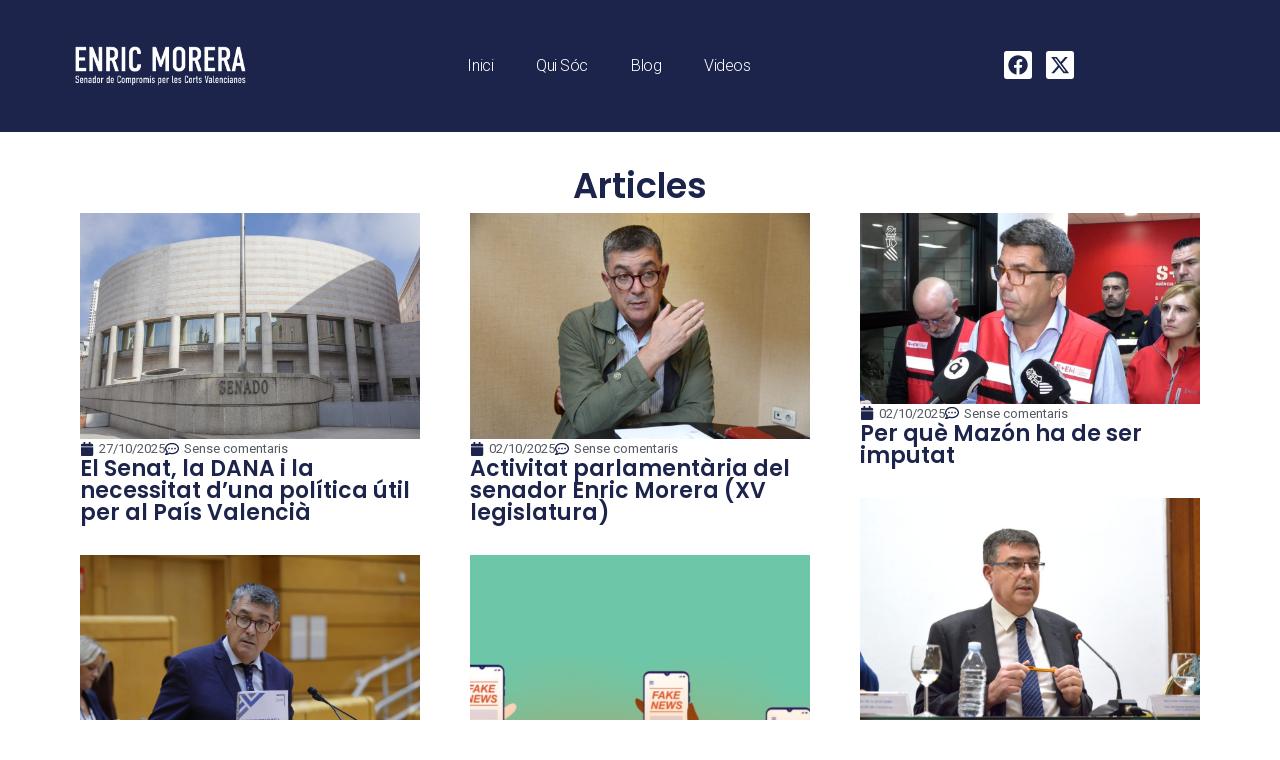

--- FILE ---
content_type: text/html; charset=UTF-8
request_url: https://www.enricmorera.com/category/uncategorized/page/7/
body_size: 29659
content:
<!doctype html>
<html lang="ca">
<head>
	<meta charset="UTF-8">
	<meta name="viewport" content="width=device-width, initial-scale=1">
	<link rel="profile" href="https://gmpg.org/xfn/11">
	<meta name='robots' content='index, follow, max-image-preview:large, max-snippet:-1, max-video-preview:-1' />
	<style>img:is([sizes="auto" i], [sizes^="auto," i]) { contain-intrinsic-size: 3000px 1500px }</style>
	
	<!-- This site is optimized with the Yoast SEO plugin v26.6 - https://yoast.com/wordpress/plugins/seo/ -->
	<title>Arxius de Articles - Pàgina 7 de 8 - Enric Morera</title>
	<link rel="canonical" href="https://www.enricmorera.com/category/uncategorized/page/7/" />
	<link rel="prev" href="https://www.enricmorera.com/category/uncategorized/page/6/" />
	<link rel="next" href="https://www.enricmorera.com/category/uncategorized/page/8/" />
	<meta property="og:locale" content="ca_ES" />
	<meta property="og:type" content="article" />
	<meta property="og:title" content="Arxius de Articles - Pàgina 7 de 8 - Enric Morera" />
	<meta property="og:url" content="https://www.enricmorera.com/category/uncategorized/" />
	<meta property="og:site_name" content="Enric Morera" />
	<meta property="og:image" content="https://www.enricmorera.com/wp-content/uploads/Imatge-de-WhatsApp-2024-10-08-a-les-12.21.37_d4f75d45.jpg" />
	<meta property="og:image:width" content="2048" />
	<meta property="og:image:height" content="1365" />
	<meta property="og:image:type" content="image/jpeg" />
	<meta name="twitter:card" content="summary_large_image" />
	<script type="application/ld+json" class="yoast-schema-graph">{"@context":"https://schema.org","@graph":[{"@type":"CollectionPage","@id":"https://www.enricmorera.com/category/uncategorized/","url":"https://www.enricmorera.com/category/uncategorized/page/7/","name":"Arxius de Articles - Pàgina 7 de 8 - Enric Morera","isPartOf":{"@id":"https://www.enricmorera.com/#website"},"breadcrumb":{"@id":"https://www.enricmorera.com/category/uncategorized/page/7/#breadcrumb"},"inLanguage":"ca"},{"@type":"BreadcrumbList","@id":"https://www.enricmorera.com/category/uncategorized/page/7/#breadcrumb","itemListElement":[{"@type":"ListItem","position":1,"name":"Inici","item":"https://www.enricmorera.com/"},{"@type":"ListItem","position":2,"name":"Articles"}]},{"@type":"WebSite","@id":"https://www.enricmorera.com/#website","url":"https://www.enricmorera.com/","name":"Enric Morera","description":"Senador de Compromís per les Corts Valencianes","publisher":{"@id":"https://www.enricmorera.com/#/schema/person/6b2737c3324b97c0b1d4d5b7ff532663"},"alternateName":"enricmorera.com","potentialAction":[{"@type":"SearchAction","target":{"@type":"EntryPoint","urlTemplate":"https://www.enricmorera.com/?s={search_term_string}"},"query-input":{"@type":"PropertyValueSpecification","valueRequired":true,"valueName":"search_term_string"}}],"inLanguage":"ca"},{"@type":["Person","Organization"],"@id":"https://www.enricmorera.com/#/schema/person/6b2737c3324b97c0b1d4d5b7ff532663","name":"Enric Morera","image":{"@type":"ImageObject","inLanguage":"ca","@id":"https://www.enricmorera.com/#/schema/person/image/","url":"https://www.enricmorera.com/wp-content/uploads/NomWeb.png","contentUrl":"https://www.enricmorera.com/wp-content/uploads/NomWeb.png","width":596,"height":152,"caption":"Enric Morera"},"logo":{"@id":"https://www.enricmorera.com/#/schema/person/image/"}}]}</script>
	<!-- / Yoast SEO plugin. -->


<link rel="alternate" type="application/rss+xml" title="Enric Morera &raquo; Canal d&#039;informació" href="https://www.enricmorera.com/feed/" />
<link rel="alternate" type="application/rss+xml" title="Enric Morera &raquo; Canal dels comentaris" href="https://www.enricmorera.com/comments/feed/" />
<link rel="alternate" type="application/rss+xml" title="Enric Morera &raquo; Articles Canal de les categories" href="https://www.enricmorera.com/category/uncategorized/feed/" />
<script>
window._wpemojiSettings = {"baseUrl":"https:\/\/s.w.org\/images\/core\/emoji\/16.0.1\/72x72\/","ext":".png","svgUrl":"https:\/\/s.w.org\/images\/core\/emoji\/16.0.1\/svg\/","svgExt":".svg","source":{"concatemoji":"https:\/\/www.enricmorera.com\/wp-includes\/js\/wp-emoji-release.min.js?ver=6.8.3"}};
/*! This file is auto-generated */
!function(s,n){var o,i,e;function c(e){try{var t={supportTests:e,timestamp:(new Date).valueOf()};sessionStorage.setItem(o,JSON.stringify(t))}catch(e){}}function p(e,t,n){e.clearRect(0,0,e.canvas.width,e.canvas.height),e.fillText(t,0,0);var t=new Uint32Array(e.getImageData(0,0,e.canvas.width,e.canvas.height).data),a=(e.clearRect(0,0,e.canvas.width,e.canvas.height),e.fillText(n,0,0),new Uint32Array(e.getImageData(0,0,e.canvas.width,e.canvas.height).data));return t.every(function(e,t){return e===a[t]})}function u(e,t){e.clearRect(0,0,e.canvas.width,e.canvas.height),e.fillText(t,0,0);for(var n=e.getImageData(16,16,1,1),a=0;a<n.data.length;a++)if(0!==n.data[a])return!1;return!0}function f(e,t,n,a){switch(t){case"flag":return n(e,"\ud83c\udff3\ufe0f\u200d\u26a7\ufe0f","\ud83c\udff3\ufe0f\u200b\u26a7\ufe0f")?!1:!n(e,"\ud83c\udde8\ud83c\uddf6","\ud83c\udde8\u200b\ud83c\uddf6")&&!n(e,"\ud83c\udff4\udb40\udc67\udb40\udc62\udb40\udc65\udb40\udc6e\udb40\udc67\udb40\udc7f","\ud83c\udff4\u200b\udb40\udc67\u200b\udb40\udc62\u200b\udb40\udc65\u200b\udb40\udc6e\u200b\udb40\udc67\u200b\udb40\udc7f");case"emoji":return!a(e,"\ud83e\udedf")}return!1}function g(e,t,n,a){var r="undefined"!=typeof WorkerGlobalScope&&self instanceof WorkerGlobalScope?new OffscreenCanvas(300,150):s.createElement("canvas"),o=r.getContext("2d",{willReadFrequently:!0}),i=(o.textBaseline="top",o.font="600 32px Arial",{});return e.forEach(function(e){i[e]=t(o,e,n,a)}),i}function t(e){var t=s.createElement("script");t.src=e,t.defer=!0,s.head.appendChild(t)}"undefined"!=typeof Promise&&(o="wpEmojiSettingsSupports",i=["flag","emoji"],n.supports={everything:!0,everythingExceptFlag:!0},e=new Promise(function(e){s.addEventListener("DOMContentLoaded",e,{once:!0})}),new Promise(function(t){var n=function(){try{var e=JSON.parse(sessionStorage.getItem(o));if("object"==typeof e&&"number"==typeof e.timestamp&&(new Date).valueOf()<e.timestamp+604800&&"object"==typeof e.supportTests)return e.supportTests}catch(e){}return null}();if(!n){if("undefined"!=typeof Worker&&"undefined"!=typeof OffscreenCanvas&&"undefined"!=typeof URL&&URL.createObjectURL&&"undefined"!=typeof Blob)try{var e="postMessage("+g.toString()+"("+[JSON.stringify(i),f.toString(),p.toString(),u.toString()].join(",")+"));",a=new Blob([e],{type:"text/javascript"}),r=new Worker(URL.createObjectURL(a),{name:"wpTestEmojiSupports"});return void(r.onmessage=function(e){c(n=e.data),r.terminate(),t(n)})}catch(e){}c(n=g(i,f,p,u))}t(n)}).then(function(e){for(var t in e)n.supports[t]=e[t],n.supports.everything=n.supports.everything&&n.supports[t],"flag"!==t&&(n.supports.everythingExceptFlag=n.supports.everythingExceptFlag&&n.supports[t]);n.supports.everythingExceptFlag=n.supports.everythingExceptFlag&&!n.supports.flag,n.DOMReady=!1,n.readyCallback=function(){n.DOMReady=!0}}).then(function(){return e}).then(function(){var e;n.supports.everything||(n.readyCallback(),(e=n.source||{}).concatemoji?t(e.concatemoji):e.wpemoji&&e.twemoji&&(t(e.twemoji),t(e.wpemoji)))}))}((window,document),window._wpemojiSettings);
</script>
<style id='wp-emoji-styles-inline-css'>

	img.wp-smiley, img.emoji {
		display: inline !important;
		border: none !important;
		box-shadow: none !important;
		height: 1em !important;
		width: 1em !important;
		margin: 0 0.07em !important;
		vertical-align: -0.1em !important;
		background: none !important;
		padding: 0 !important;
	}
</style>
<link rel='stylesheet' id='wp-block-library-css' href='https://www.enricmorera.com/wp-includes/css/dist/block-library/style.min.css?ver=6.8.3' media='all' />
<style id='global-styles-inline-css'>
:root{--wp--preset--aspect-ratio--square: 1;--wp--preset--aspect-ratio--4-3: 4/3;--wp--preset--aspect-ratio--3-4: 3/4;--wp--preset--aspect-ratio--3-2: 3/2;--wp--preset--aspect-ratio--2-3: 2/3;--wp--preset--aspect-ratio--16-9: 16/9;--wp--preset--aspect-ratio--9-16: 9/16;--wp--preset--color--black: #000000;--wp--preset--color--cyan-bluish-gray: #abb8c3;--wp--preset--color--white: #ffffff;--wp--preset--color--pale-pink: #f78da7;--wp--preset--color--vivid-red: #cf2e2e;--wp--preset--color--luminous-vivid-orange: #ff6900;--wp--preset--color--luminous-vivid-amber: #fcb900;--wp--preset--color--light-green-cyan: #7bdcb5;--wp--preset--color--vivid-green-cyan: #00d084;--wp--preset--color--pale-cyan-blue: #8ed1fc;--wp--preset--color--vivid-cyan-blue: #0693e3;--wp--preset--color--vivid-purple: #9b51e0;--wp--preset--gradient--vivid-cyan-blue-to-vivid-purple: linear-gradient(135deg,rgba(6,147,227,1) 0%,rgb(155,81,224) 100%);--wp--preset--gradient--light-green-cyan-to-vivid-green-cyan: linear-gradient(135deg,rgb(122,220,180) 0%,rgb(0,208,130) 100%);--wp--preset--gradient--luminous-vivid-amber-to-luminous-vivid-orange: linear-gradient(135deg,rgba(252,185,0,1) 0%,rgba(255,105,0,1) 100%);--wp--preset--gradient--luminous-vivid-orange-to-vivid-red: linear-gradient(135deg,rgba(255,105,0,1) 0%,rgb(207,46,46) 100%);--wp--preset--gradient--very-light-gray-to-cyan-bluish-gray: linear-gradient(135deg,rgb(238,238,238) 0%,rgb(169,184,195) 100%);--wp--preset--gradient--cool-to-warm-spectrum: linear-gradient(135deg,rgb(74,234,220) 0%,rgb(151,120,209) 20%,rgb(207,42,186) 40%,rgb(238,44,130) 60%,rgb(251,105,98) 80%,rgb(254,248,76) 100%);--wp--preset--gradient--blush-light-purple: linear-gradient(135deg,rgb(255,206,236) 0%,rgb(152,150,240) 100%);--wp--preset--gradient--blush-bordeaux: linear-gradient(135deg,rgb(254,205,165) 0%,rgb(254,45,45) 50%,rgb(107,0,62) 100%);--wp--preset--gradient--luminous-dusk: linear-gradient(135deg,rgb(255,203,112) 0%,rgb(199,81,192) 50%,rgb(65,88,208) 100%);--wp--preset--gradient--pale-ocean: linear-gradient(135deg,rgb(255,245,203) 0%,rgb(182,227,212) 50%,rgb(51,167,181) 100%);--wp--preset--gradient--electric-grass: linear-gradient(135deg,rgb(202,248,128) 0%,rgb(113,206,126) 100%);--wp--preset--gradient--midnight: linear-gradient(135deg,rgb(2,3,129) 0%,rgb(40,116,252) 100%);--wp--preset--font-size--small: 13px;--wp--preset--font-size--medium: 20px;--wp--preset--font-size--large: 36px;--wp--preset--font-size--x-large: 42px;--wp--preset--spacing--20: 0.44rem;--wp--preset--spacing--30: 0.67rem;--wp--preset--spacing--40: 1rem;--wp--preset--spacing--50: 1.5rem;--wp--preset--spacing--60: 2.25rem;--wp--preset--spacing--70: 3.38rem;--wp--preset--spacing--80: 5.06rem;--wp--preset--shadow--natural: 6px 6px 9px rgba(0, 0, 0, 0.2);--wp--preset--shadow--deep: 12px 12px 50px rgba(0, 0, 0, 0.4);--wp--preset--shadow--sharp: 6px 6px 0px rgba(0, 0, 0, 0.2);--wp--preset--shadow--outlined: 6px 6px 0px -3px rgba(255, 255, 255, 1), 6px 6px rgba(0, 0, 0, 1);--wp--preset--shadow--crisp: 6px 6px 0px rgba(0, 0, 0, 1);}:root { --wp--style--global--content-size: 800px;--wp--style--global--wide-size: 1200px; }:where(body) { margin: 0; }.wp-site-blocks > .alignleft { float: left; margin-right: 2em; }.wp-site-blocks > .alignright { float: right; margin-left: 2em; }.wp-site-blocks > .aligncenter { justify-content: center; margin-left: auto; margin-right: auto; }:where(.wp-site-blocks) > * { margin-block-start: 24px; margin-block-end: 0; }:where(.wp-site-blocks) > :first-child { margin-block-start: 0; }:where(.wp-site-blocks) > :last-child { margin-block-end: 0; }:root { --wp--style--block-gap: 24px; }:root :where(.is-layout-flow) > :first-child{margin-block-start: 0;}:root :where(.is-layout-flow) > :last-child{margin-block-end: 0;}:root :where(.is-layout-flow) > *{margin-block-start: 24px;margin-block-end: 0;}:root :where(.is-layout-constrained) > :first-child{margin-block-start: 0;}:root :where(.is-layout-constrained) > :last-child{margin-block-end: 0;}:root :where(.is-layout-constrained) > *{margin-block-start: 24px;margin-block-end: 0;}:root :where(.is-layout-flex){gap: 24px;}:root :where(.is-layout-grid){gap: 24px;}.is-layout-flow > .alignleft{float: left;margin-inline-start: 0;margin-inline-end: 2em;}.is-layout-flow > .alignright{float: right;margin-inline-start: 2em;margin-inline-end: 0;}.is-layout-flow > .aligncenter{margin-left: auto !important;margin-right: auto !important;}.is-layout-constrained > .alignleft{float: left;margin-inline-start: 0;margin-inline-end: 2em;}.is-layout-constrained > .alignright{float: right;margin-inline-start: 2em;margin-inline-end: 0;}.is-layout-constrained > .aligncenter{margin-left: auto !important;margin-right: auto !important;}.is-layout-constrained > :where(:not(.alignleft):not(.alignright):not(.alignfull)){max-width: var(--wp--style--global--content-size);margin-left: auto !important;margin-right: auto !important;}.is-layout-constrained > .alignwide{max-width: var(--wp--style--global--wide-size);}body .is-layout-flex{display: flex;}.is-layout-flex{flex-wrap: wrap;align-items: center;}.is-layout-flex > :is(*, div){margin: 0;}body .is-layout-grid{display: grid;}.is-layout-grid > :is(*, div){margin: 0;}body{padding-top: 0px;padding-right: 0px;padding-bottom: 0px;padding-left: 0px;}a:where(:not(.wp-element-button)){text-decoration: underline;}:root :where(.wp-element-button, .wp-block-button__link){background-color: #32373c;border-width: 0;color: #fff;font-family: inherit;font-size: inherit;line-height: inherit;padding: calc(0.667em + 2px) calc(1.333em + 2px);text-decoration: none;}.has-black-color{color: var(--wp--preset--color--black) !important;}.has-cyan-bluish-gray-color{color: var(--wp--preset--color--cyan-bluish-gray) !important;}.has-white-color{color: var(--wp--preset--color--white) !important;}.has-pale-pink-color{color: var(--wp--preset--color--pale-pink) !important;}.has-vivid-red-color{color: var(--wp--preset--color--vivid-red) !important;}.has-luminous-vivid-orange-color{color: var(--wp--preset--color--luminous-vivid-orange) !important;}.has-luminous-vivid-amber-color{color: var(--wp--preset--color--luminous-vivid-amber) !important;}.has-light-green-cyan-color{color: var(--wp--preset--color--light-green-cyan) !important;}.has-vivid-green-cyan-color{color: var(--wp--preset--color--vivid-green-cyan) !important;}.has-pale-cyan-blue-color{color: var(--wp--preset--color--pale-cyan-blue) !important;}.has-vivid-cyan-blue-color{color: var(--wp--preset--color--vivid-cyan-blue) !important;}.has-vivid-purple-color{color: var(--wp--preset--color--vivid-purple) !important;}.has-black-background-color{background-color: var(--wp--preset--color--black) !important;}.has-cyan-bluish-gray-background-color{background-color: var(--wp--preset--color--cyan-bluish-gray) !important;}.has-white-background-color{background-color: var(--wp--preset--color--white) !important;}.has-pale-pink-background-color{background-color: var(--wp--preset--color--pale-pink) !important;}.has-vivid-red-background-color{background-color: var(--wp--preset--color--vivid-red) !important;}.has-luminous-vivid-orange-background-color{background-color: var(--wp--preset--color--luminous-vivid-orange) !important;}.has-luminous-vivid-amber-background-color{background-color: var(--wp--preset--color--luminous-vivid-amber) !important;}.has-light-green-cyan-background-color{background-color: var(--wp--preset--color--light-green-cyan) !important;}.has-vivid-green-cyan-background-color{background-color: var(--wp--preset--color--vivid-green-cyan) !important;}.has-pale-cyan-blue-background-color{background-color: var(--wp--preset--color--pale-cyan-blue) !important;}.has-vivid-cyan-blue-background-color{background-color: var(--wp--preset--color--vivid-cyan-blue) !important;}.has-vivid-purple-background-color{background-color: var(--wp--preset--color--vivid-purple) !important;}.has-black-border-color{border-color: var(--wp--preset--color--black) !important;}.has-cyan-bluish-gray-border-color{border-color: var(--wp--preset--color--cyan-bluish-gray) !important;}.has-white-border-color{border-color: var(--wp--preset--color--white) !important;}.has-pale-pink-border-color{border-color: var(--wp--preset--color--pale-pink) !important;}.has-vivid-red-border-color{border-color: var(--wp--preset--color--vivid-red) !important;}.has-luminous-vivid-orange-border-color{border-color: var(--wp--preset--color--luminous-vivid-orange) !important;}.has-luminous-vivid-amber-border-color{border-color: var(--wp--preset--color--luminous-vivid-amber) !important;}.has-light-green-cyan-border-color{border-color: var(--wp--preset--color--light-green-cyan) !important;}.has-vivid-green-cyan-border-color{border-color: var(--wp--preset--color--vivid-green-cyan) !important;}.has-pale-cyan-blue-border-color{border-color: var(--wp--preset--color--pale-cyan-blue) !important;}.has-vivid-cyan-blue-border-color{border-color: var(--wp--preset--color--vivid-cyan-blue) !important;}.has-vivid-purple-border-color{border-color: var(--wp--preset--color--vivid-purple) !important;}.has-vivid-cyan-blue-to-vivid-purple-gradient-background{background: var(--wp--preset--gradient--vivid-cyan-blue-to-vivid-purple) !important;}.has-light-green-cyan-to-vivid-green-cyan-gradient-background{background: var(--wp--preset--gradient--light-green-cyan-to-vivid-green-cyan) !important;}.has-luminous-vivid-amber-to-luminous-vivid-orange-gradient-background{background: var(--wp--preset--gradient--luminous-vivid-amber-to-luminous-vivid-orange) !important;}.has-luminous-vivid-orange-to-vivid-red-gradient-background{background: var(--wp--preset--gradient--luminous-vivid-orange-to-vivid-red) !important;}.has-very-light-gray-to-cyan-bluish-gray-gradient-background{background: var(--wp--preset--gradient--very-light-gray-to-cyan-bluish-gray) !important;}.has-cool-to-warm-spectrum-gradient-background{background: var(--wp--preset--gradient--cool-to-warm-spectrum) !important;}.has-blush-light-purple-gradient-background{background: var(--wp--preset--gradient--blush-light-purple) !important;}.has-blush-bordeaux-gradient-background{background: var(--wp--preset--gradient--blush-bordeaux) !important;}.has-luminous-dusk-gradient-background{background: var(--wp--preset--gradient--luminous-dusk) !important;}.has-pale-ocean-gradient-background{background: var(--wp--preset--gradient--pale-ocean) !important;}.has-electric-grass-gradient-background{background: var(--wp--preset--gradient--electric-grass) !important;}.has-midnight-gradient-background{background: var(--wp--preset--gradient--midnight) !important;}.has-small-font-size{font-size: var(--wp--preset--font-size--small) !important;}.has-medium-font-size{font-size: var(--wp--preset--font-size--medium) !important;}.has-large-font-size{font-size: var(--wp--preset--font-size--large) !important;}.has-x-large-font-size{font-size: var(--wp--preset--font-size--x-large) !important;}
:root :where(.wp-block-pullquote){font-size: 1.5em;line-height: 1.6;}
</style>
<link rel='stylesheet' id='hello-elementor-css' href='https://www.enricmorera.com/wp-content/themes/hello-elementor/assets/css/reset.css?ver=3.4.4' media='all' />
<link rel='stylesheet' id='hello-elementor-theme-style-css' href='https://www.enricmorera.com/wp-content/themes/hello-elementor/assets/css/theme.css?ver=3.4.4' media='all' />
<link rel='stylesheet' id='hello-elementor-header-footer-css' href='https://www.enricmorera.com/wp-content/themes/hello-elementor/assets/css/header-footer.css?ver=3.4.4' media='all' />
<link rel='stylesheet' id='elementor-frontend-css' href='https://www.enricmorera.com/wp-content/plugins/elementor/assets/css/frontend.min.css?ver=3.33.6' media='all' />
<link rel='stylesheet' id='elementor-post-420-css' href='https://www.enricmorera.com/wp-content/uploads/elementor/css/post-420.css?ver=1767846414' media='all' />
<link rel='stylesheet' id='widget-image-css' href='https://www.enricmorera.com/wp-content/plugins/elementor/assets/css/widget-image.min.css?ver=3.33.6' media='all' />
<link rel='stylesheet' id='widget-nav-menu-css' href='https://www.enricmorera.com/wp-content/plugins/elementor-pro/assets/css/widget-nav-menu.min.css?ver=3.33.2' media='all' />
<link rel='stylesheet' id='widget-social-icons-css' href='https://www.enricmorera.com/wp-content/plugins/elementor/assets/css/widget-social-icons.min.css?ver=3.33.6' media='all' />
<link rel='stylesheet' id='e-apple-webkit-css' href='https://www.enricmorera.com/wp-content/plugins/elementor/assets/css/conditionals/apple-webkit.min.css?ver=3.33.6' media='all' />
<link rel='stylesheet' id='widget-heading-css' href='https://www.enricmorera.com/wp-content/plugins/elementor/assets/css/widget-heading.min.css?ver=3.33.6' media='all' />
<link rel='stylesheet' id='widget-loop-common-css' href='https://www.enricmorera.com/wp-content/plugins/elementor-pro/assets/css/widget-loop-common.min.css?ver=3.33.2' media='all' />
<link rel='stylesheet' id='widget-loop-grid-css' href='https://www.enricmorera.com/wp-content/plugins/elementor-pro/assets/css/widget-loop-grid.min.css?ver=3.33.2' media='all' />
<link rel='stylesheet' id='elementor-post-451-css' href='https://www.enricmorera.com/wp-content/uploads/elementor/css/post-451.css?ver=1767846414' media='all' />
<link rel='stylesheet' id='elementor-post-536-css' href='https://www.enricmorera.com/wp-content/uploads/elementor/css/post-536.css?ver=1767846414' media='all' />
<link rel='stylesheet' id='elementor-post-530-css' href='https://www.enricmorera.com/wp-content/uploads/elementor/css/post-530.css?ver=1767846414' media='all' />
<link rel='stylesheet' id='elementor-gf-roboto-css' href='https://fonts.googleapis.com/css?family=Roboto:100,100italic,200,200italic,300,300italic,400,400italic,500,500italic,600,600italic,700,700italic,800,800italic,900,900italic&#038;display=swap' media='all' />
<link rel='stylesheet' id='elementor-gf-robotoslab-css' href='https://fonts.googleapis.com/css?family=Roboto+Slab:100,100italic,200,200italic,300,300italic,400,400italic,500,500italic,600,600italic,700,700italic,800,800italic,900,900italic&#038;display=swap' media='all' />
<link rel='stylesheet' id='elementor-gf-poppins-css' href='https://fonts.googleapis.com/css?family=Poppins:100,100italic,200,200italic,300,300italic,400,400italic,500,500italic,600,600italic,700,700italic,800,800italic,900,900italic&#038;display=swap' media='all' />
<script src="https://www.enricmorera.com/wp-includes/js/jquery/jquery.min.js?ver=3.7.1" id="jquery-core-js"></script>
<script src="https://www.enricmorera.com/wp-includes/js/jquery/jquery-migrate.min.js?ver=3.4.1" id="jquery-migrate-js"></script>
<link rel="https://api.w.org/" href="https://www.enricmorera.com/wp-json/" /><link rel="alternate" title="JSON" type="application/json" href="https://www.enricmorera.com/wp-json/wp/v2/categories/1" /><link rel="EditURI" type="application/rsd+xml" title="RSD" href="https://www.enricmorera.com/xmlrpc.php?rsd" />
<meta name="generator" content="WordPress 6.8.3" />
<meta name="generator" content="Elementor 3.33.6; features: e_font_icon_svg, additional_custom_breakpoints; settings: css_print_method-external, google_font-enabled, font_display-swap">
			<style>
				.e-con.e-parent:nth-of-type(n+4):not(.e-lazyloaded):not(.e-no-lazyload),
				.e-con.e-parent:nth-of-type(n+4):not(.e-lazyloaded):not(.e-no-lazyload) * {
					background-image: none !important;
				}
				@media screen and (max-height: 1024px) {
					.e-con.e-parent:nth-of-type(n+3):not(.e-lazyloaded):not(.e-no-lazyload),
					.e-con.e-parent:nth-of-type(n+3):not(.e-lazyloaded):not(.e-no-lazyload) * {
						background-image: none !important;
					}
				}
				@media screen and (max-height: 640px) {
					.e-con.e-parent:nth-of-type(n+2):not(.e-lazyloaded):not(.e-no-lazyload),
					.e-con.e-parent:nth-of-type(n+2):not(.e-lazyloaded):not(.e-no-lazyload) * {
						background-image: none !important;
					}
				}
			</style>
			</head>
<body class="archive paged category category-uncategorized category-1 wp-custom-logo wp-embed-responsive paged-7 category-paged-7 wp-theme-hello-elementor hello-elementor-default elementor-page-530 elementor-default elementor-template-full-width elementor-kit-420">


<a class="skip-link screen-reader-text" href="#content">Vés al contingut</a>

		<header data-elementor-type="header" data-elementor-id="451" class="elementor elementor-451 elementor-location-header" data-elementor-post-type="elementor_library">
			<header class="elementor-element elementor-element-3198bc5a e-flex e-con-boxed e-con e-parent" data-id="3198bc5a" data-element_type="container" data-settings="{&quot;background_background&quot;:&quot;classic&quot;}">
					<div class="e-con-inner">
				<div class="elementor-element elementor-element-eacbe63 elementor-widget__width-initial elementor-widget elementor-widget-theme-site-logo elementor-widget-image" data-id="eacbe63" data-element_type="widget" data-widget_type="theme-site-logo.default">
				<div class="elementor-widget-container">
											<a href="https://www.enricmorera.com">
			<img fetchpriority="high" width="596" height="152" src="https://www.enricmorera.com/wp-content/uploads/NomWeb.png" class="attachment-full size-full wp-image-453" alt="" srcset="https://www.enricmorera.com/wp-content/uploads/NomWeb.png 596w, https://www.enricmorera.com/wp-content/uploads/NomWeb-300x77.png 300w" sizes="(max-width: 596px) 100vw, 596px" />				</a>
											</div>
				</div>
		<div class="elementor-element elementor-element-3ba8efb3 e-con-full e-flex e-con e-child" data-id="3ba8efb3" data-element_type="container">
				<div class="elementor-element elementor-element-4c8482a4 elementor-nav-menu--stretch elementor-widget__width-auto elementor-nav-menu__text-align-center elementor-nav-menu--dropdown-tablet elementor-nav-menu--toggle elementor-nav-menu--burger elementor-widget elementor-widget-nav-menu" data-id="4c8482a4" data-element_type="widget" data-settings="{&quot;full_width&quot;:&quot;stretch&quot;,&quot;layout&quot;:&quot;horizontal&quot;,&quot;submenu_icon&quot;:{&quot;value&quot;:&quot;&lt;svg aria-hidden=\&quot;true\&quot; class=\&quot;e-font-icon-svg e-fas-caret-down\&quot; viewBox=\&quot;0 0 320 512\&quot; xmlns=\&quot;http:\/\/www.w3.org\/2000\/svg\&quot;&gt;&lt;path d=\&quot;M31.3 192h257.3c17.8 0 26.7 21.5 14.1 34.1L174.1 354.8c-7.8 7.8-20.5 7.8-28.3 0L17.2 226.1C4.6 213.5 13.5 192 31.3 192z\&quot;&gt;&lt;\/path&gt;&lt;\/svg&gt;&quot;,&quot;library&quot;:&quot;fa-solid&quot;},&quot;toggle&quot;:&quot;burger&quot;}" data-widget_type="nav-menu.default">
				<div class="elementor-widget-container">
								<nav aria-label="Menu" class="elementor-nav-menu--main elementor-nav-menu__container elementor-nav-menu--layout-horizontal e--pointer-background e--animation-sweep-right">
				<ul id="menu-1-4c8482a4" class="elementor-nav-menu"><li class="menu-item menu-item-type-post_type menu-item-object-page menu-item-home menu-item-539"><a href="https://www.enricmorera.com/" class="elementor-item">Inici</a></li>
<li class="menu-item menu-item-type-post_type menu-item-object-page menu-item-9"><a href="https://www.enricmorera.com/sample-page/" class="elementor-item">Qui sóc</a></li>
<li class="menu-item menu-item-type-post_type menu-item-object-page menu-item-562"><a href="https://www.enricmorera.com/blog/" class="elementor-item">Blog</a></li>
<li class="menu-item menu-item-type-post_type menu-item-object-page menu-item-561"><a href="https://www.enricmorera.com/videos/" class="elementor-item">Videos</a></li>
</ul>			</nav>
					<div class="elementor-menu-toggle" role="button" tabindex="0" aria-label="Commuta el menú" aria-expanded="false">
			<svg aria-hidden="true" role="presentation" class="elementor-menu-toggle__icon--open e-font-icon-svg e-eicon-menu-bar" viewBox="0 0 1000 1000" xmlns="http://www.w3.org/2000/svg"><path d="M104 333H896C929 333 958 304 958 271S929 208 896 208H104C71 208 42 237 42 271S71 333 104 333ZM104 583H896C929 583 958 554 958 521S929 458 896 458H104C71 458 42 487 42 521S71 583 104 583ZM104 833H896C929 833 958 804 958 771S929 708 896 708H104C71 708 42 737 42 771S71 833 104 833Z"></path></svg><svg aria-hidden="true" role="presentation" class="elementor-menu-toggle__icon--close e-font-icon-svg e-eicon-close" viewBox="0 0 1000 1000" xmlns="http://www.w3.org/2000/svg"><path d="M742 167L500 408 258 167C246 154 233 150 217 150 196 150 179 158 167 167 154 179 150 196 150 212 150 229 154 242 171 254L408 500 167 742C138 771 138 800 167 829 196 858 225 858 254 829L496 587 738 829C750 842 767 846 783 846 800 846 817 842 829 829 842 817 846 804 846 783 846 767 842 750 829 737L588 500 833 258C863 229 863 200 833 171 804 137 775 137 742 167Z"></path></svg>		</div>
					<nav class="elementor-nav-menu--dropdown elementor-nav-menu__container" aria-hidden="true">
				<ul id="menu-2-4c8482a4" class="elementor-nav-menu"><li class="menu-item menu-item-type-post_type menu-item-object-page menu-item-home menu-item-539"><a href="https://www.enricmorera.com/" class="elementor-item" tabindex="-1">Inici</a></li>
<li class="menu-item menu-item-type-post_type menu-item-object-page menu-item-9"><a href="https://www.enricmorera.com/sample-page/" class="elementor-item" tabindex="-1">Qui sóc</a></li>
<li class="menu-item menu-item-type-post_type menu-item-object-page menu-item-562"><a href="https://www.enricmorera.com/blog/" class="elementor-item" tabindex="-1">Blog</a></li>
<li class="menu-item menu-item-type-post_type menu-item-object-page menu-item-561"><a href="https://www.enricmorera.com/videos/" class="elementor-item" tabindex="-1">Videos</a></li>
</ul>			</nav>
						</div>
				</div>
				</div>
				<div class="elementor-element elementor-element-5ad6866 elementor-shape-rounded elementor-grid-0 e-grid-align-center elementor-widget elementor-widget-social-icons" data-id="5ad6866" data-element_type="widget" data-widget_type="social-icons.default">
				<div class="elementor-widget-container">
							<div class="elementor-social-icons-wrapper elementor-grid" role="list">
							<span class="elementor-grid-item" role="listitem">
					<a class="elementor-icon elementor-social-icon elementor-social-icon-facebook elementor-repeater-item-3716524" href="https://www.facebook.com/enricmorera/?locale=ca_ES" target="_blank">
						<span class="elementor-screen-only">Facebook</span>
						<svg aria-hidden="true" class="e-font-icon-svg e-fab-facebook" viewBox="0 0 512 512" xmlns="http://www.w3.org/2000/svg"><path d="M504 256C504 119 393 8 256 8S8 119 8 256c0 123.78 90.69 226.38 209.25 245V327.69h-63V256h63v-54.64c0-62.15 37-96.48 93.67-96.48 27.14 0 55.52 4.84 55.52 4.84v61h-31.28c-30.8 0-40.41 19.12-40.41 38.73V256h68.78l-11 71.69h-57.78V501C413.31 482.38 504 379.78 504 256z"></path></svg>					</a>
				</span>
							<span class="elementor-grid-item" role="listitem">
					<a class="elementor-icon elementor-social-icon elementor-social-icon-x-twitter elementor-repeater-item-89c70c7" href="https://x.com/enricmorera_" target="_blank">
						<span class="elementor-screen-only">X-twitter</span>
						<svg aria-hidden="true" class="e-font-icon-svg e-fab-x-twitter" viewBox="0 0 512 512" xmlns="http://www.w3.org/2000/svg"><path d="M389.2 48h70.6L305.6 224.2 487 464H345L233.7 318.6 106.5 464H35.8L200.7 275.5 26.8 48H172.4L272.9 180.9 389.2 48zM364.4 421.8h39.1L151.1 88h-42L364.4 421.8z"></path></svg>					</a>
				</span>
					</div>
						</div>
				</div>
					</div>
				</header>
				</header>
				<div data-elementor-type="archive" data-elementor-id="530" class="elementor elementor-530 elementor-location-archive" data-elementor-post-type="elementor_library">
			<div class="elementor-element elementor-element-b3f4f86 e-flex e-con-boxed e-con e-parent" data-id="b3f4f86" data-element_type="container">
					<div class="e-con-inner">
				<div class="elementor-element elementor-element-5d534f1 elementor-widget elementor-widget-heading" data-id="5d534f1" data-element_type="widget" data-widget_type="heading.default">
				<div class="elementor-widget-container">
					<h2 class="elementor-heading-title elementor-size-default">Articles</h2>				</div>
				</div>
				<div class="elementor-element elementor-element-1076260 elementor-grid-3 elementor-grid-tablet-2 elementor-grid-mobile-1 elementor-widget elementor-widget-loop-grid" data-id="1076260" data-element_type="widget" data-settings="{&quot;template_id&quot;:&quot;477&quot;,&quot;masonry&quot;:&quot;yes&quot;,&quot;_skin&quot;:&quot;post&quot;,&quot;columns&quot;:&quot;3&quot;,&quot;columns_tablet&quot;:&quot;2&quot;,&quot;columns_mobile&quot;:&quot;1&quot;,&quot;edit_handle_selector&quot;:&quot;[data-elementor-type=\&quot;loop-item\&quot;]&quot;,&quot;row_gap&quot;:{&quot;unit&quot;:&quot;px&quot;,&quot;size&quot;:&quot;&quot;,&quot;sizes&quot;:[]},&quot;row_gap_tablet&quot;:{&quot;unit&quot;:&quot;px&quot;,&quot;size&quot;:&quot;&quot;,&quot;sizes&quot;:[]},&quot;row_gap_mobile&quot;:{&quot;unit&quot;:&quot;px&quot;,&quot;size&quot;:&quot;&quot;,&quot;sizes&quot;:[]}}" data-widget_type="loop-grid.post">
				<div class="elementor-widget-container">
							<div class="elementor-loop-container elementor-grid" role="list">
		<style id="loop-477">.elementor-477 .elementor-element.elementor-element-a8f1233{--display:flex;--margin-top:0px;--margin-bottom:11px;--margin-left:0px;--margin-right:0px;}.elementor-widget-theme-post-featured-image .widget-image-caption{color:var( --e-global-color-text );font-family:var( --e-global-typography-text-font-family ), Sans-serif;font-weight:var( --e-global-typography-text-font-weight );}.elementor-477 .elementor-element.elementor-element-d736f6f:hover img{opacity:0.52;}.elementor-477 .elementor-element.elementor-element-d736f6f img{transition-duration:1.1s;}.elementor-widget-post-info .elementor-icon-list-item:not(:last-child):after{border-color:var( --e-global-color-text );}.elementor-widget-post-info .elementor-icon-list-icon i{color:var( --e-global-color-primary );}.elementor-widget-post-info .elementor-icon-list-icon svg{fill:var( --e-global-color-primary );}.elementor-widget-post-info .elementor-icon-list-text, .elementor-widget-post-info .elementor-icon-list-text a{color:var( --e-global-color-secondary );}.elementor-widget-post-info .elementor-icon-list-item{font-family:var( --e-global-typography-text-font-family ), Sans-serif;font-weight:var( --e-global-typography-text-font-weight );}.elementor-477 .elementor-element.elementor-element-22cb047 .elementor-icon-list-icon i{color:var( --e-global-color-8862ed2 );font-size:14px;}.elementor-477 .elementor-element.elementor-element-22cb047 .elementor-icon-list-icon svg{fill:var( --e-global-color-8862ed2 );--e-icon-list-icon-size:14px;}.elementor-477 .elementor-element.elementor-element-22cb047 .elementor-icon-list-icon{width:14px;}.elementor-477 .elementor-element.elementor-element-22cb047 .elementor-icon-list-item{font-family:"Roboto", Sans-serif;font-size:13px;font-weight:400;}.elementor-widget-theme-post-title .elementor-heading-title{font-family:var( --e-global-typography-primary-font-family ), Sans-serif;font-weight:var( --e-global-typography-primary-font-weight );color:var( --e-global-color-primary );}.elementor-477 .elementor-element.elementor-element-94ae6fd .elementor-heading-title{font-family:"Poppins", Sans-serif;font-size:22px;font-weight:600;color:var( --e-global-color-8862ed2 );}.elementor-widget-theme-post-excerpt .elementor-widget-container{font-family:var( --e-global-typography-text-font-family ), Sans-serif;font-weight:var( --e-global-typography-text-font-weight );color:var( --e-global-color-text );}</style>		<div data-elementor-type="loop-item" data-elementor-id="477" class="elementor elementor-477 e-loop-item e-loop-item-773 post-773 post type-post status-publish format-standard has-post-thumbnail hentry category-uncategorized tag-compromis tag-corts tag-enric-morera tag-pais-valencia" data-elementor-post-type="elementor_library" data-custom-edit-handle="1">
			<div class="elementor-element elementor-element-a8f1233 e-flex e-con-boxed e-con e-parent" data-id="a8f1233" data-element_type="container">
					<div class="e-con-inner">
				<div class="elementor-element elementor-element-d736f6f elementor-widget elementor-widget-theme-post-featured-image elementor-widget-image" data-id="d736f6f" data-element_type="widget" data-widget_type="theme-post-featured-image.default">
				<div class="elementor-widget-container">
																<a href="https://www.enricmorera.com/2025/10/27/el-senat-la-dana-i-la-necessitat-duna-politica-util-per-al-pais-valencia/">
							<img width="800" height="534" src="https://www.enricmorera.com/wp-content/uploads/Senado-de-Espana.jpg" class="attachment-large size-large wp-image-778" alt="" srcset="https://www.enricmorera.com/wp-content/uploads/Senado-de-Espana.jpg 1000w, https://www.enricmorera.com/wp-content/uploads/Senado-de-Espana-300x200.jpg 300w, https://www.enricmorera.com/wp-content/uploads/Senado-de-Espana-768x512.jpg 768w" sizes="(max-width: 800px) 100vw, 800px" />								</a>
															</div>
				</div>
				<div class="elementor-element elementor-element-22cb047 elementor-widget elementor-widget-post-info" data-id="22cb047" data-element_type="widget" data-widget_type="post-info.default">
				<div class="elementor-widget-container">
							<ul class="elementor-inline-items elementor-icon-list-items elementor-post-info">
								<li class="elementor-icon-list-item elementor-repeater-item-6622660 elementor-inline-item" itemprop="datePublished">
						<a href="https://www.enricmorera.com/2025/10/27/">
											<span class="elementor-icon-list-icon">
								<svg aria-hidden="true" class="e-font-icon-svg e-fas-calendar" viewBox="0 0 448 512" xmlns="http://www.w3.org/2000/svg"><path d="M12 192h424c6.6 0 12 5.4 12 12v260c0 26.5-21.5 48-48 48H48c-26.5 0-48-21.5-48-48V204c0-6.6 5.4-12 12-12zm436-44v-36c0-26.5-21.5-48-48-48h-48V12c0-6.6-5.4-12-12-12h-40c-6.6 0-12 5.4-12 12v52H160V12c0-6.6-5.4-12-12-12h-40c-6.6 0-12 5.4-12 12v52H48C21.5 64 0 85.5 0 112v36c0 6.6 5.4 12 12 12h424c6.6 0 12-5.4 12-12z"></path></svg>							</span>
									<span class="elementor-icon-list-text elementor-post-info__item elementor-post-info__item--type-date">
										<time>27/10/2025</time>					</span>
									</a>
				</li>
				<li class="elementor-icon-list-item elementor-repeater-item-1702c66 elementor-inline-item" itemprop="commentCount">
						<a href="https://www.enricmorera.com/2025/10/27/el-senat-la-dana-i-la-necessitat-duna-politica-util-per-al-pais-valencia/#respond">
											<span class="elementor-icon-list-icon">
								<svg aria-hidden="true" class="e-font-icon-svg e-far-comment-dots" viewBox="0 0 512 512" xmlns="http://www.w3.org/2000/svg"><path d="M144 208c-17.7 0-32 14.3-32 32s14.3 32 32 32 32-14.3 32-32-14.3-32-32-32zm112 0c-17.7 0-32 14.3-32 32s14.3 32 32 32 32-14.3 32-32-14.3-32-32-32zm112 0c-17.7 0-32 14.3-32 32s14.3 32 32 32 32-14.3 32-32-14.3-32-32-32zM256 32C114.6 32 0 125.1 0 240c0 47.6 19.9 91.2 52.9 126.3C38 405.7 7 439.1 6.5 439.5c-6.6 7-8.4 17.2-4.6 26S14.4 480 24 480c61.5 0 110-25.7 139.1-46.3C192 442.8 223.2 448 256 448c141.4 0 256-93.1 256-208S397.4 32 256 32zm0 368c-26.7 0-53.1-4.1-78.4-12.1l-22.7-7.2-19.5 13.8c-14.3 10.1-33.9 21.4-57.5 29 7.3-12.1 14.4-25.7 19.9-40.2l10.6-28.1-20.6-21.8C69.7 314.1 48 282.2 48 240c0-88.2 93.3-160 208-160s208 71.8 208 160-93.3 160-208 160z"></path></svg>							</span>
									<span class="elementor-icon-list-text elementor-post-info__item elementor-post-info__item--type-comments">
										Sense comentaris					</span>
									</a>
				</li>
				</ul>
						</div>
				</div>
				<div class="elementor-element elementor-element-94ae6fd elementor-widget elementor-widget-theme-post-title elementor-page-title elementor-widget-heading" data-id="94ae6fd" data-element_type="widget" data-widget_type="theme-post-title.default">
				<div class="elementor-widget-container">
					<h1 class="elementor-heading-title elementor-size-default"><a href="https://www.enricmorera.com/2025/10/27/el-senat-la-dana-i-la-necessitat-duna-politica-util-per-al-pais-valencia/">El Senat, la DANA i la necessitat d’una política útil per al País Valencià</a></h1>				</div>
				</div>
				<div class="elementor-element elementor-element-433ece4 elementor-widget elementor-widget-theme-post-excerpt" data-id="433ece4" data-element_type="widget" data-widget_type="theme-post-excerpt.default">
				<div class="elementor-widget-container">
					
				</div>
				</div>
					</div>
				</div>
				</div>
				<div data-elementor-type="loop-item" data-elementor-id="477" class="elementor elementor-477 e-loop-item e-loop-item-764 post-764 post type-post status-publish format-standard has-post-thumbnail hentry category-uncategorized" data-elementor-post-type="elementor_library" data-custom-edit-handle="1">
			<div class="elementor-element elementor-element-a8f1233 e-flex e-con-boxed e-con e-parent" data-id="a8f1233" data-element_type="container">
					<div class="e-con-inner">
				<div class="elementor-element elementor-element-d736f6f elementor-widget elementor-widget-theme-post-featured-image elementor-widget-image" data-id="d736f6f" data-element_type="widget" data-widget_type="theme-post-featured-image.default">
				<div class="elementor-widget-container">
																<a href="https://www.enricmorera.com/2025/10/02/activitat-parlamentaria-del-senador-enric-morera-xv-legislatura/">
							<img width="800" height="534" src="https://www.enricmorera.com/wp-content/uploads/Enric-Morera_2024_.jpg" class="attachment-large size-large wp-image-770" alt="" srcset="https://www.enricmorera.com/wp-content/uploads/Enric-Morera_2024_.jpg 1024w, https://www.enricmorera.com/wp-content/uploads/Enric-Morera_2024_-300x200.jpg 300w, https://www.enricmorera.com/wp-content/uploads/Enric-Morera_2024_-768x512.jpg 768w" sizes="(max-width: 800px) 100vw, 800px" />								</a>
															</div>
				</div>
				<div class="elementor-element elementor-element-22cb047 elementor-widget elementor-widget-post-info" data-id="22cb047" data-element_type="widget" data-widget_type="post-info.default">
				<div class="elementor-widget-container">
							<ul class="elementor-inline-items elementor-icon-list-items elementor-post-info">
								<li class="elementor-icon-list-item elementor-repeater-item-6622660 elementor-inline-item" itemprop="datePublished">
						<a href="https://www.enricmorera.com/2025/10/02/">
											<span class="elementor-icon-list-icon">
								<svg aria-hidden="true" class="e-font-icon-svg e-fas-calendar" viewBox="0 0 448 512" xmlns="http://www.w3.org/2000/svg"><path d="M12 192h424c6.6 0 12 5.4 12 12v260c0 26.5-21.5 48-48 48H48c-26.5 0-48-21.5-48-48V204c0-6.6 5.4-12 12-12zm436-44v-36c0-26.5-21.5-48-48-48h-48V12c0-6.6-5.4-12-12-12h-40c-6.6 0-12 5.4-12 12v52H160V12c0-6.6-5.4-12-12-12h-40c-6.6 0-12 5.4-12 12v52H48C21.5 64 0 85.5 0 112v36c0 6.6 5.4 12 12 12h424c6.6 0 12-5.4 12-12z"></path></svg>							</span>
									<span class="elementor-icon-list-text elementor-post-info__item elementor-post-info__item--type-date">
										<time>02/10/2025</time>					</span>
									</a>
				</li>
				<li class="elementor-icon-list-item elementor-repeater-item-1702c66 elementor-inline-item" itemprop="commentCount">
						<a href="https://www.enricmorera.com/2025/10/02/activitat-parlamentaria-del-senador-enric-morera-xv-legislatura/#respond">
											<span class="elementor-icon-list-icon">
								<svg aria-hidden="true" class="e-font-icon-svg e-far-comment-dots" viewBox="0 0 512 512" xmlns="http://www.w3.org/2000/svg"><path d="M144 208c-17.7 0-32 14.3-32 32s14.3 32 32 32 32-14.3 32-32-14.3-32-32-32zm112 0c-17.7 0-32 14.3-32 32s14.3 32 32 32 32-14.3 32-32-14.3-32-32-32zm112 0c-17.7 0-32 14.3-32 32s14.3 32 32 32 32-14.3 32-32-14.3-32-32-32zM256 32C114.6 32 0 125.1 0 240c0 47.6 19.9 91.2 52.9 126.3C38 405.7 7 439.1 6.5 439.5c-6.6 7-8.4 17.2-4.6 26S14.4 480 24 480c61.5 0 110-25.7 139.1-46.3C192 442.8 223.2 448 256 448c141.4 0 256-93.1 256-208S397.4 32 256 32zm0 368c-26.7 0-53.1-4.1-78.4-12.1l-22.7-7.2-19.5 13.8c-14.3 10.1-33.9 21.4-57.5 29 7.3-12.1 14.4-25.7 19.9-40.2l10.6-28.1-20.6-21.8C69.7 314.1 48 282.2 48 240c0-88.2 93.3-160 208-160s208 71.8 208 160-93.3 160-208 160z"></path></svg>							</span>
									<span class="elementor-icon-list-text elementor-post-info__item elementor-post-info__item--type-comments">
										Sense comentaris					</span>
									</a>
				</li>
				</ul>
						</div>
				</div>
				<div class="elementor-element elementor-element-94ae6fd elementor-widget elementor-widget-theme-post-title elementor-page-title elementor-widget-heading" data-id="94ae6fd" data-element_type="widget" data-widget_type="theme-post-title.default">
				<div class="elementor-widget-container">
					<h1 class="elementor-heading-title elementor-size-default"><a href="https://www.enricmorera.com/2025/10/02/activitat-parlamentaria-del-senador-enric-morera-xv-legislatura/">Activitat parlamentària del senador Enric Morera (XV legislatura)</a></h1>				</div>
				</div>
					</div>
				</div>
				</div>
				<div data-elementor-type="loop-item" data-elementor-id="477" class="elementor elementor-477 e-loop-item e-loop-item-750 post-750 post type-post status-publish format-standard has-post-thumbnail hentry category-uncategorized tag-compromis tag-dana tag-enric-morera" data-elementor-post-type="elementor_library" data-custom-edit-handle="1">
			<div class="elementor-element elementor-element-a8f1233 e-flex e-con-boxed e-con e-parent" data-id="a8f1233" data-element_type="container">
					<div class="e-con-inner">
				<div class="elementor-element elementor-element-d736f6f elementor-widget elementor-widget-theme-post-featured-image elementor-widget-image" data-id="d736f6f" data-element_type="widget" data-widget_type="theme-post-featured-image.default">
				<div class="elementor-widget-container">
																<a href="https://www.enricmorera.com/2025/10/02/per-que-mazon-ha-de-ser-imputat/">
							<img loading="lazy" width="800" height="450" src="https://www.enricmorera.com/wp-content/uploads/foto-mazon-blog-1024x576.jpg" class="attachment-large size-large wp-image-751" alt="" srcset="https://www.enricmorera.com/wp-content/uploads/foto-mazon-blog-1024x576.jpg 1024w, https://www.enricmorera.com/wp-content/uploads/foto-mazon-blog-300x169.jpg 300w, https://www.enricmorera.com/wp-content/uploads/foto-mazon-blog-768x432.jpg 768w, https://www.enricmorera.com/wp-content/uploads/foto-mazon-blog.jpg 1200w" sizes="(max-width: 800px) 100vw, 800px" />								</a>
															</div>
				</div>
				<div class="elementor-element elementor-element-22cb047 elementor-widget elementor-widget-post-info" data-id="22cb047" data-element_type="widget" data-widget_type="post-info.default">
				<div class="elementor-widget-container">
							<ul class="elementor-inline-items elementor-icon-list-items elementor-post-info">
								<li class="elementor-icon-list-item elementor-repeater-item-6622660 elementor-inline-item" itemprop="datePublished">
						<a href="https://www.enricmorera.com/2025/10/02/">
											<span class="elementor-icon-list-icon">
								<svg aria-hidden="true" class="e-font-icon-svg e-fas-calendar" viewBox="0 0 448 512" xmlns="http://www.w3.org/2000/svg"><path d="M12 192h424c6.6 0 12 5.4 12 12v260c0 26.5-21.5 48-48 48H48c-26.5 0-48-21.5-48-48V204c0-6.6 5.4-12 12-12zm436-44v-36c0-26.5-21.5-48-48-48h-48V12c0-6.6-5.4-12-12-12h-40c-6.6 0-12 5.4-12 12v52H160V12c0-6.6-5.4-12-12-12h-40c-6.6 0-12 5.4-12 12v52H48C21.5 64 0 85.5 0 112v36c0 6.6 5.4 12 12 12h424c6.6 0 12-5.4 12-12z"></path></svg>							</span>
									<span class="elementor-icon-list-text elementor-post-info__item elementor-post-info__item--type-date">
										<time>02/10/2025</time>					</span>
									</a>
				</li>
				<li class="elementor-icon-list-item elementor-repeater-item-1702c66 elementor-inline-item" itemprop="commentCount">
						<a href="https://www.enricmorera.com/2025/10/02/per-que-mazon-ha-de-ser-imputat/#respond">
											<span class="elementor-icon-list-icon">
								<svg aria-hidden="true" class="e-font-icon-svg e-far-comment-dots" viewBox="0 0 512 512" xmlns="http://www.w3.org/2000/svg"><path d="M144 208c-17.7 0-32 14.3-32 32s14.3 32 32 32 32-14.3 32-32-14.3-32-32-32zm112 0c-17.7 0-32 14.3-32 32s14.3 32 32 32 32-14.3 32-32-14.3-32-32-32zm112 0c-17.7 0-32 14.3-32 32s14.3 32 32 32 32-14.3 32-32-14.3-32-32-32zM256 32C114.6 32 0 125.1 0 240c0 47.6 19.9 91.2 52.9 126.3C38 405.7 7 439.1 6.5 439.5c-6.6 7-8.4 17.2-4.6 26S14.4 480 24 480c61.5 0 110-25.7 139.1-46.3C192 442.8 223.2 448 256 448c141.4 0 256-93.1 256-208S397.4 32 256 32zm0 368c-26.7 0-53.1-4.1-78.4-12.1l-22.7-7.2-19.5 13.8c-14.3 10.1-33.9 21.4-57.5 29 7.3-12.1 14.4-25.7 19.9-40.2l10.6-28.1-20.6-21.8C69.7 314.1 48 282.2 48 240c0-88.2 93.3-160 208-160s208 71.8 208 160-93.3 160-208 160z"></path></svg>							</span>
									<span class="elementor-icon-list-text elementor-post-info__item elementor-post-info__item--type-comments">
										Sense comentaris					</span>
									</a>
				</li>
				</ul>
						</div>
				</div>
				<div class="elementor-element elementor-element-94ae6fd elementor-widget elementor-widget-theme-post-title elementor-page-title elementor-widget-heading" data-id="94ae6fd" data-element_type="widget" data-widget_type="theme-post-title.default">
				<div class="elementor-widget-container">
					<h1 class="elementor-heading-title elementor-size-default"><a href="https://www.enricmorera.com/2025/10/02/per-que-mazon-ha-de-ser-imputat/">Per què Mazón ha de ser imputat</a></h1>				</div>
				</div>
					</div>
				</div>
				</div>
				<div data-elementor-type="loop-item" data-elementor-id="477" class="elementor elementor-477 e-loop-item e-loop-item-717 post-717 post type-post status-publish format-standard has-post-thumbnail hentry category-uncategorized tag-compromis tag-financament tag-senat" data-elementor-post-type="elementor_library" data-custom-edit-handle="1">
			<div class="elementor-element elementor-element-a8f1233 e-flex e-con-boxed e-con e-parent" data-id="a8f1233" data-element_type="container">
					<div class="e-con-inner">
				<div class="elementor-element elementor-element-d736f6f elementor-widget elementor-widget-theme-post-featured-image elementor-widget-image" data-id="d736f6f" data-element_type="widget" data-widget_type="theme-post-featured-image.default">
				<div class="elementor-widget-container">
																<a href="https://www.enricmorera.com/2024/10/09/morera-presenta-en-el-senado-un-modelo-de-financiacion-como-el-que-mazon-llevo-a-sanchez-y-el-pp-lo-rechaza/">
							<img loading="lazy" width="800" height="534" src="https://www.enricmorera.com/wp-content/uploads/Imatge-de-WhatsApp-2024-10-08-a-les-12.21.37_d4f75d45-1024x683.jpg" class="attachment-large size-large wp-image-718" alt="Morera intervé en el Senat" srcset="https://www.enricmorera.com/wp-content/uploads/Imatge-de-WhatsApp-2024-10-08-a-les-12.21.37_d4f75d45-1024x683.jpg 1024w, https://www.enricmorera.com/wp-content/uploads/Imatge-de-WhatsApp-2024-10-08-a-les-12.21.37_d4f75d45-300x200.jpg 300w, https://www.enricmorera.com/wp-content/uploads/Imatge-de-WhatsApp-2024-10-08-a-les-12.21.37_d4f75d45-768x512.jpg 768w, https://www.enricmorera.com/wp-content/uploads/Imatge-de-WhatsApp-2024-10-08-a-les-12.21.37_d4f75d45-1536x1024.jpg 1536w, https://www.enricmorera.com/wp-content/uploads/Imatge-de-WhatsApp-2024-10-08-a-les-12.21.37_d4f75d45.jpg 2048w" sizes="(max-width: 800px) 100vw, 800px" />								</a>
															</div>
				</div>
				<div class="elementor-element elementor-element-22cb047 elementor-widget elementor-widget-post-info" data-id="22cb047" data-element_type="widget" data-widget_type="post-info.default">
				<div class="elementor-widget-container">
							<ul class="elementor-inline-items elementor-icon-list-items elementor-post-info">
								<li class="elementor-icon-list-item elementor-repeater-item-6622660 elementor-inline-item" itemprop="datePublished">
						<a href="https://www.enricmorera.com/2024/10/09/">
											<span class="elementor-icon-list-icon">
								<svg aria-hidden="true" class="e-font-icon-svg e-fas-calendar" viewBox="0 0 448 512" xmlns="http://www.w3.org/2000/svg"><path d="M12 192h424c6.6 0 12 5.4 12 12v260c0 26.5-21.5 48-48 48H48c-26.5 0-48-21.5-48-48V204c0-6.6 5.4-12 12-12zm436-44v-36c0-26.5-21.5-48-48-48h-48V12c0-6.6-5.4-12-12-12h-40c-6.6 0-12 5.4-12 12v52H160V12c0-6.6-5.4-12-12-12h-40c-6.6 0-12 5.4-12 12v52H48C21.5 64 0 85.5 0 112v36c0 6.6 5.4 12 12 12h424c6.6 0 12-5.4 12-12z"></path></svg>							</span>
									<span class="elementor-icon-list-text elementor-post-info__item elementor-post-info__item--type-date">
										<time>09/10/2024</time>					</span>
									</a>
				</li>
				<li class="elementor-icon-list-item elementor-repeater-item-1702c66 elementor-inline-item" itemprop="commentCount">
						<a href="https://www.enricmorera.com/2024/10/09/morera-presenta-en-el-senado-un-modelo-de-financiacion-como-el-que-mazon-llevo-a-sanchez-y-el-pp-lo-rechaza/#respond">
											<span class="elementor-icon-list-icon">
								<svg aria-hidden="true" class="e-font-icon-svg e-far-comment-dots" viewBox="0 0 512 512" xmlns="http://www.w3.org/2000/svg"><path d="M144 208c-17.7 0-32 14.3-32 32s14.3 32 32 32 32-14.3 32-32-14.3-32-32-32zm112 0c-17.7 0-32 14.3-32 32s14.3 32 32 32 32-14.3 32-32-14.3-32-32-32zm112 0c-17.7 0-32 14.3-32 32s14.3 32 32 32 32-14.3 32-32-14.3-32-32-32zM256 32C114.6 32 0 125.1 0 240c0 47.6 19.9 91.2 52.9 126.3C38 405.7 7 439.1 6.5 439.5c-6.6 7-8.4 17.2-4.6 26S14.4 480 24 480c61.5 0 110-25.7 139.1-46.3C192 442.8 223.2 448 256 448c141.4 0 256-93.1 256-208S397.4 32 256 32zm0 368c-26.7 0-53.1-4.1-78.4-12.1l-22.7-7.2-19.5 13.8c-14.3 10.1-33.9 21.4-57.5 29 7.3-12.1 14.4-25.7 19.9-40.2l10.6-28.1-20.6-21.8C69.7 314.1 48 282.2 48 240c0-88.2 93.3-160 208-160s208 71.8 208 160-93.3 160-208 160z"></path></svg>							</span>
									<span class="elementor-icon-list-text elementor-post-info__item elementor-post-info__item--type-comments">
										Sense comentaris					</span>
									</a>
				</li>
				</ul>
						</div>
				</div>
				<div class="elementor-element elementor-element-94ae6fd elementor-widget elementor-widget-theme-post-title elementor-page-title elementor-widget-heading" data-id="94ae6fd" data-element_type="widget" data-widget_type="theme-post-title.default">
				<div class="elementor-widget-container">
					<h1 class="elementor-heading-title elementor-size-default"><a href="https://www.enricmorera.com/2024/10/09/morera-presenta-en-el-senado-un-modelo-de-financiacion-como-el-que-mazon-llevo-a-sanchez-y-el-pp-lo-rechaza/">Morera presenta en el Senado un modelo de financiación como el que Mazón llevó a Sánchez y el PP lo rechaza</a></h1>				</div>
				</div>
					</div>
				</div>
				</div>
				<div data-elementor-type="loop-item" data-elementor-id="477" class="elementor elementor-477 e-loop-item e-loop-item-714 post-714 post type-post status-publish format-standard has-post-thumbnail hentry category-uncategorized" data-elementor-post-type="elementor_library" data-custom-edit-handle="1">
			<div class="elementor-element elementor-element-a8f1233 e-flex e-con-boxed e-con e-parent" data-id="a8f1233" data-element_type="container">
					<div class="e-con-inner">
				<div class="elementor-element elementor-element-d736f6f elementor-widget elementor-widget-theme-post-featured-image elementor-widget-image" data-id="d736f6f" data-element_type="widget" data-widget_type="theme-post-featured-image.default">
				<div class="elementor-widget-container">
																<a href="https://www.enricmorera.com/2024/10/03/efectos-pirotecnicos-y-sin-resultados-la-politica-de-ruido-de-carlos-mazon/">
							<img loading="lazy" width="800" height="800" src="https://www.enricmorera.com/wp-content/uploads/Titular-de-premsa6-1024x1024.png" class="attachment-large size-large wp-image-715" alt="" srcset="https://www.enricmorera.com/wp-content/uploads/Titular-de-premsa6-1024x1024.png 1024w, https://www.enricmorera.com/wp-content/uploads/Titular-de-premsa6-300x300.png 300w, https://www.enricmorera.com/wp-content/uploads/Titular-de-premsa6-150x150.png 150w, https://www.enricmorera.com/wp-content/uploads/Titular-de-premsa6-768x768.png 768w, https://www.enricmorera.com/wp-content/uploads/Titular-de-premsa6.png 1440w" sizes="(max-width: 800px) 100vw, 800px" />								</a>
															</div>
				</div>
				<div class="elementor-element elementor-element-22cb047 elementor-widget elementor-widget-post-info" data-id="22cb047" data-element_type="widget" data-widget_type="post-info.default">
				<div class="elementor-widget-container">
							<ul class="elementor-inline-items elementor-icon-list-items elementor-post-info">
								<li class="elementor-icon-list-item elementor-repeater-item-6622660 elementor-inline-item" itemprop="datePublished">
						<a href="https://www.enricmorera.com/2024/10/03/">
											<span class="elementor-icon-list-icon">
								<svg aria-hidden="true" class="e-font-icon-svg e-fas-calendar" viewBox="0 0 448 512" xmlns="http://www.w3.org/2000/svg"><path d="M12 192h424c6.6 0 12 5.4 12 12v260c0 26.5-21.5 48-48 48H48c-26.5 0-48-21.5-48-48V204c0-6.6 5.4-12 12-12zm436-44v-36c0-26.5-21.5-48-48-48h-48V12c0-6.6-5.4-12-12-12h-40c-6.6 0-12 5.4-12 12v52H160V12c0-6.6-5.4-12-12-12h-40c-6.6 0-12 5.4-12 12v52H48C21.5 64 0 85.5 0 112v36c0 6.6 5.4 12 12 12h424c6.6 0 12-5.4 12-12z"></path></svg>							</span>
									<span class="elementor-icon-list-text elementor-post-info__item elementor-post-info__item--type-date">
										<time>03/10/2024</time>					</span>
									</a>
				</li>
				<li class="elementor-icon-list-item elementor-repeater-item-1702c66 elementor-inline-item" itemprop="commentCount">
						<a href="https://www.enricmorera.com/2024/10/03/efectos-pirotecnicos-y-sin-resultados-la-politica-de-ruido-de-carlos-mazon/#respond">
											<span class="elementor-icon-list-icon">
								<svg aria-hidden="true" class="e-font-icon-svg e-far-comment-dots" viewBox="0 0 512 512" xmlns="http://www.w3.org/2000/svg"><path d="M144 208c-17.7 0-32 14.3-32 32s14.3 32 32 32 32-14.3 32-32-14.3-32-32-32zm112 0c-17.7 0-32 14.3-32 32s14.3 32 32 32 32-14.3 32-32-14.3-32-32-32zm112 0c-17.7 0-32 14.3-32 32s14.3 32 32 32 32-14.3 32-32-14.3-32-32-32zM256 32C114.6 32 0 125.1 0 240c0 47.6 19.9 91.2 52.9 126.3C38 405.7 7 439.1 6.5 439.5c-6.6 7-8.4 17.2-4.6 26S14.4 480 24 480c61.5 0 110-25.7 139.1-46.3C192 442.8 223.2 448 256 448c141.4 0 256-93.1 256-208S397.4 32 256 32zm0 368c-26.7 0-53.1-4.1-78.4-12.1l-22.7-7.2-19.5 13.8c-14.3 10.1-33.9 21.4-57.5 29 7.3-12.1 14.4-25.7 19.9-40.2l10.6-28.1-20.6-21.8C69.7 314.1 48 282.2 48 240c0-88.2 93.3-160 208-160s208 71.8 208 160-93.3 160-208 160z"></path></svg>							</span>
									<span class="elementor-icon-list-text elementor-post-info__item elementor-post-info__item--type-comments">
										Sense comentaris					</span>
									</a>
				</li>
				</ul>
						</div>
				</div>
				<div class="elementor-element elementor-element-94ae6fd elementor-widget elementor-widget-theme-post-title elementor-page-title elementor-widget-heading" data-id="94ae6fd" data-element_type="widget" data-widget_type="theme-post-title.default">
				<div class="elementor-widget-container">
					<h1 class="elementor-heading-title elementor-size-default"><a href="https://www.enricmorera.com/2024/10/03/efectos-pirotecnicos-y-sin-resultados-la-politica-de-ruido-de-carlos-mazon/">Efectos pirotécnicos y sin resultados: la política de ruido de Carlos Mazón</a></h1>				</div>
				</div>
					</div>
				</div>
				</div>
				<div data-elementor-type="loop-item" data-elementor-id="477" class="elementor elementor-477 e-loop-item e-loop-item-700 post-700 post type-post status-publish format-standard has-post-thumbnail hentry category-uncategorized tag-compromis tag-financament" data-elementor-post-type="elementor_library" data-custom-edit-handle="1">
			<div class="elementor-element elementor-element-a8f1233 e-flex e-con-boxed e-con e-parent" data-id="a8f1233" data-element_type="container">
					<div class="e-con-inner">
				<div class="elementor-element elementor-element-d736f6f elementor-widget elementor-widget-theme-post-featured-image elementor-widget-image" data-id="d736f6f" data-element_type="widget" data-widget_type="theme-post-featured-image.default">
				<div class="elementor-widget-container">
																<a href="https://www.enricmorera.com/2024/09/15/enric-morera-pide-a-pedro-sanchez-consensuar-una-propuesta-de-financiacion-autonomica/">
							<img loading="lazy" width="800" height="548" src="https://www.enricmorera.com/wp-content/uploads/DSC_0066-1024x702.jpg" class="attachment-large size-large wp-image-240" alt="" srcset="https://www.enricmorera.com/wp-content/uploads/DSC_0066-1024x702.jpg 1024w, https://www.enricmorera.com/wp-content/uploads/DSC_0066-300x206.jpg 300w, https://www.enricmorera.com/wp-content/uploads/DSC_0066-768x526.jpg 768w, https://www.enricmorera.com/wp-content/uploads/DSC_0066-940x644.jpg 940w" sizes="(max-width: 800px) 100vw, 800px" />								</a>
															</div>
				</div>
				<div class="elementor-element elementor-element-22cb047 elementor-widget elementor-widget-post-info" data-id="22cb047" data-element_type="widget" data-widget_type="post-info.default">
				<div class="elementor-widget-container">
							<ul class="elementor-inline-items elementor-icon-list-items elementor-post-info">
								<li class="elementor-icon-list-item elementor-repeater-item-6622660 elementor-inline-item" itemprop="datePublished">
						<a href="https://www.enricmorera.com/2024/09/15/">
											<span class="elementor-icon-list-icon">
								<svg aria-hidden="true" class="e-font-icon-svg e-fas-calendar" viewBox="0 0 448 512" xmlns="http://www.w3.org/2000/svg"><path d="M12 192h424c6.6 0 12 5.4 12 12v260c0 26.5-21.5 48-48 48H48c-26.5 0-48-21.5-48-48V204c0-6.6 5.4-12 12-12zm436-44v-36c0-26.5-21.5-48-48-48h-48V12c0-6.6-5.4-12-12-12h-40c-6.6 0-12 5.4-12 12v52H160V12c0-6.6-5.4-12-12-12h-40c-6.6 0-12 5.4-12 12v52H48C21.5 64 0 85.5 0 112v36c0 6.6 5.4 12 12 12h424c6.6 0 12-5.4 12-12z"></path></svg>							</span>
									<span class="elementor-icon-list-text elementor-post-info__item elementor-post-info__item--type-date">
										<time>15/09/2024</time>					</span>
									</a>
				</li>
				<li class="elementor-icon-list-item elementor-repeater-item-1702c66 elementor-inline-item" itemprop="commentCount">
						<a href="https://www.enricmorera.com/2024/09/15/enric-morera-pide-a-pedro-sanchez-consensuar-una-propuesta-de-financiacion-autonomica/#respond">
											<span class="elementor-icon-list-icon">
								<svg aria-hidden="true" class="e-font-icon-svg e-far-comment-dots" viewBox="0 0 512 512" xmlns="http://www.w3.org/2000/svg"><path d="M144 208c-17.7 0-32 14.3-32 32s14.3 32 32 32 32-14.3 32-32-14.3-32-32-32zm112 0c-17.7 0-32 14.3-32 32s14.3 32 32 32 32-14.3 32-32-14.3-32-32-32zm112 0c-17.7 0-32 14.3-32 32s14.3 32 32 32 32-14.3 32-32-14.3-32-32-32zM256 32C114.6 32 0 125.1 0 240c0 47.6 19.9 91.2 52.9 126.3C38 405.7 7 439.1 6.5 439.5c-6.6 7-8.4 17.2-4.6 26S14.4 480 24 480c61.5 0 110-25.7 139.1-46.3C192 442.8 223.2 448 256 448c141.4 0 256-93.1 256-208S397.4 32 256 32zm0 368c-26.7 0-53.1-4.1-78.4-12.1l-22.7-7.2-19.5 13.8c-14.3 10.1-33.9 21.4-57.5 29 7.3-12.1 14.4-25.7 19.9-40.2l10.6-28.1-20.6-21.8C69.7 314.1 48 282.2 48 240c0-88.2 93.3-160 208-160s208 71.8 208 160-93.3 160-208 160z"></path></svg>							</span>
									<span class="elementor-icon-list-text elementor-post-info__item elementor-post-info__item--type-comments">
										Sense comentaris					</span>
									</a>
				</li>
				</ul>
						</div>
				</div>
				<div class="elementor-element elementor-element-94ae6fd elementor-widget elementor-widget-theme-post-title elementor-page-title elementor-widget-heading" data-id="94ae6fd" data-element_type="widget" data-widget_type="theme-post-title.default">
				<div class="elementor-widget-container">
					<h1 class="elementor-heading-title elementor-size-default"><a href="https://www.enricmorera.com/2024/09/15/enric-morera-pide-a-pedro-sanchez-consensuar-una-propuesta-de-financiacion-autonomica/">Enric Morera pide a Pedro Sánchez consensuar una propuesta de financiación autonómica</a></h1>				</div>
				</div>
					</div>
				</div>
				</div>
				<div data-elementor-type="loop-item" data-elementor-id="477" class="elementor elementor-477 e-loop-item e-loop-item-673 post-673 post type-post status-publish format-standard has-post-thumbnail hentry category-uncategorized" data-elementor-post-type="elementor_library" data-custom-edit-handle="1">
			<div class="elementor-element elementor-element-a8f1233 e-flex e-con-boxed e-con e-parent" data-id="a8f1233" data-element_type="container">
					<div class="e-con-inner">
				<div class="elementor-element elementor-element-d736f6f elementor-widget elementor-widget-theme-post-featured-image elementor-widget-image" data-id="d736f6f" data-element_type="widget" data-widget_type="theme-post-featured-image.default">
				<div class="elementor-widget-container">
																<a href="https://www.enricmorera.com/2024/08/27/per-un-concert-economic-responsable-per-a-la-generalitat-valenciana/">
							<img loading="lazy" width="800" height="455" src="https://www.enricmorera.com/wp-content/uploads/52737984696_72d3ab82b2_k-1024x582.jpg" class="attachment-large size-large wp-image-386" alt="" srcset="https://www.enricmorera.com/wp-content/uploads/52737984696_72d3ab82b2_k-1024x582.jpg 1024w, https://www.enricmorera.com/wp-content/uploads/52737984696_72d3ab82b2_k-300x171.jpg 300w, https://www.enricmorera.com/wp-content/uploads/52737984696_72d3ab82b2_k-768x437.jpg 768w, https://www.enricmorera.com/wp-content/uploads/52737984696_72d3ab82b2_k-1536x873.jpg 1536w, https://www.enricmorera.com/wp-content/uploads/52737984696_72d3ab82b2_k-940x535.jpg 940w, https://www.enricmorera.com/wp-content/uploads/52737984696_72d3ab82b2_k.jpg 2047w" sizes="(max-width: 800px) 100vw, 800px" />								</a>
															</div>
				</div>
				<div class="elementor-element elementor-element-22cb047 elementor-widget elementor-widget-post-info" data-id="22cb047" data-element_type="widget" data-widget_type="post-info.default">
				<div class="elementor-widget-container">
							<ul class="elementor-inline-items elementor-icon-list-items elementor-post-info">
								<li class="elementor-icon-list-item elementor-repeater-item-6622660 elementor-inline-item" itemprop="datePublished">
						<a href="https://www.enricmorera.com/2024/08/27/">
											<span class="elementor-icon-list-icon">
								<svg aria-hidden="true" class="e-font-icon-svg e-fas-calendar" viewBox="0 0 448 512" xmlns="http://www.w3.org/2000/svg"><path d="M12 192h424c6.6 0 12 5.4 12 12v260c0 26.5-21.5 48-48 48H48c-26.5 0-48-21.5-48-48V204c0-6.6 5.4-12 12-12zm436-44v-36c0-26.5-21.5-48-48-48h-48V12c0-6.6-5.4-12-12-12h-40c-6.6 0-12 5.4-12 12v52H160V12c0-6.6-5.4-12-12-12h-40c-6.6 0-12 5.4-12 12v52H48C21.5 64 0 85.5 0 112v36c0 6.6 5.4 12 12 12h424c6.6 0 12-5.4 12-12z"></path></svg>							</span>
									<span class="elementor-icon-list-text elementor-post-info__item elementor-post-info__item--type-date">
										<time>27/08/2024</time>					</span>
									</a>
				</li>
				<li class="elementor-icon-list-item elementor-repeater-item-1702c66 elementor-inline-item" itemprop="commentCount">
						<a href="https://www.enricmorera.com/2024/08/27/per-un-concert-economic-responsable-per-a-la-generalitat-valenciana/#respond">
											<span class="elementor-icon-list-icon">
								<svg aria-hidden="true" class="e-font-icon-svg e-far-comment-dots" viewBox="0 0 512 512" xmlns="http://www.w3.org/2000/svg"><path d="M144 208c-17.7 0-32 14.3-32 32s14.3 32 32 32 32-14.3 32-32-14.3-32-32-32zm112 0c-17.7 0-32 14.3-32 32s14.3 32 32 32 32-14.3 32-32-14.3-32-32-32zm112 0c-17.7 0-32 14.3-32 32s14.3 32 32 32 32-14.3 32-32-14.3-32-32-32zM256 32C114.6 32 0 125.1 0 240c0 47.6 19.9 91.2 52.9 126.3C38 405.7 7 439.1 6.5 439.5c-6.6 7-8.4 17.2-4.6 26S14.4 480 24 480c61.5 0 110-25.7 139.1-46.3C192 442.8 223.2 448 256 448c141.4 0 256-93.1 256-208S397.4 32 256 32zm0 368c-26.7 0-53.1-4.1-78.4-12.1l-22.7-7.2-19.5 13.8c-14.3 10.1-33.9 21.4-57.5 29 7.3-12.1 14.4-25.7 19.9-40.2l10.6-28.1-20.6-21.8C69.7 314.1 48 282.2 48 240c0-88.2 93.3-160 208-160s208 71.8 208 160-93.3 160-208 160z"></path></svg>							</span>
									<span class="elementor-icon-list-text elementor-post-info__item elementor-post-info__item--type-comments">
										Sense comentaris					</span>
									</a>
				</li>
				</ul>
						</div>
				</div>
				<div class="elementor-element elementor-element-94ae6fd elementor-widget elementor-widget-theme-post-title elementor-page-title elementor-widget-heading" data-id="94ae6fd" data-element_type="widget" data-widget_type="theme-post-title.default">
				<div class="elementor-widget-container">
					<h1 class="elementor-heading-title elementor-size-default"><a href="https://www.enricmorera.com/2024/08/27/per-un-concert-economic-responsable-per-a-la-generalitat-valenciana/">Per un Concert Econòmic Responsable per a la Generalitat Valenciana</a></h1>				</div>
				</div>
					</div>
				</div>
				</div>
				<div data-elementor-type="loop-item" data-elementor-id="477" class="elementor elementor-477 e-loop-item e-loop-item-666 post-666 post type-post status-publish format-standard has-post-thumbnail hentry category-uncategorized tag-compromis tag-financament tag-senat" data-elementor-post-type="elementor_library" data-custom-edit-handle="1">
			<div class="elementor-element elementor-element-a8f1233 e-flex e-con-boxed e-con e-parent" data-id="a8f1233" data-element_type="container">
					<div class="e-con-inner">
				<div class="elementor-element elementor-element-d736f6f elementor-widget elementor-widget-theme-post-featured-image elementor-widget-image" data-id="d736f6f" data-element_type="widget" data-widget_type="theme-post-featured-image.default">
				<div class="elementor-widget-container">
																<a href="https://www.enricmorera.com/2024/07/22/el-senat-aprova-una-proposta-de-compromis-per-exigir-un-fons-de-1-800-milions-anuals-a-la-generalitat-per-compensar-lnfrafinancament-fins-que-es-reforme-lactual-sistema/">
							<img loading="lazy" width="800" height="534" src="https://www.enricmorera.com/wp-content/uploads/52039838188_8c58e43151_k-1024x683.jpg" class="attachment-large size-large wp-image-357" alt="" srcset="https://www.enricmorera.com/wp-content/uploads/52039838188_8c58e43151_k-1024x683.jpg 1024w, https://www.enricmorera.com/wp-content/uploads/52039838188_8c58e43151_k-300x200.jpg 300w, https://www.enricmorera.com/wp-content/uploads/52039838188_8c58e43151_k-768x512.jpg 768w, https://www.enricmorera.com/wp-content/uploads/52039838188_8c58e43151_k-1536x1024.jpg 1536w, https://www.enricmorera.com/wp-content/uploads/52039838188_8c58e43151_k-940x627.jpg 940w, https://www.enricmorera.com/wp-content/uploads/52039838188_8c58e43151_k.jpg 2048w" sizes="(max-width: 800px) 100vw, 800px" />								</a>
															</div>
				</div>
				<div class="elementor-element elementor-element-22cb047 elementor-widget elementor-widget-post-info" data-id="22cb047" data-element_type="widget" data-widget_type="post-info.default">
				<div class="elementor-widget-container">
							<ul class="elementor-inline-items elementor-icon-list-items elementor-post-info">
								<li class="elementor-icon-list-item elementor-repeater-item-6622660 elementor-inline-item" itemprop="datePublished">
						<a href="https://www.enricmorera.com/2024/07/22/">
											<span class="elementor-icon-list-icon">
								<svg aria-hidden="true" class="e-font-icon-svg e-fas-calendar" viewBox="0 0 448 512" xmlns="http://www.w3.org/2000/svg"><path d="M12 192h424c6.6 0 12 5.4 12 12v260c0 26.5-21.5 48-48 48H48c-26.5 0-48-21.5-48-48V204c0-6.6 5.4-12 12-12zm436-44v-36c0-26.5-21.5-48-48-48h-48V12c0-6.6-5.4-12-12-12h-40c-6.6 0-12 5.4-12 12v52H160V12c0-6.6-5.4-12-12-12h-40c-6.6 0-12 5.4-12 12v52H48C21.5 64 0 85.5 0 112v36c0 6.6 5.4 12 12 12h424c6.6 0 12-5.4 12-12z"></path></svg>							</span>
									<span class="elementor-icon-list-text elementor-post-info__item elementor-post-info__item--type-date">
										<time>22/07/2024</time>					</span>
									</a>
				</li>
				</ul>
						</div>
				</div>
				<div class="elementor-element elementor-element-94ae6fd elementor-widget elementor-widget-theme-post-title elementor-page-title elementor-widget-heading" data-id="94ae6fd" data-element_type="widget" data-widget_type="theme-post-title.default">
				<div class="elementor-widget-container">
					<h1 class="elementor-heading-title elementor-size-default"><a href="https://www.enricmorera.com/2024/07/22/el-senat-aprova-una-proposta-de-compromis-per-exigir-un-fons-de-1-800-milions-anuals-a-la-generalitat-per-compensar-lnfrafinancament-fins-que-es-reforme-lactual-sistema/">El Senat aprova una proposta de Compromís per exigir un fons de 1.800 milions anuals a la Generalitat per compensar l&#8217;nfrafinançament fins que es reforme l&#8217;actual sistema</a></h1>				</div>
				</div>
				<div class="elementor-element elementor-element-433ece4 elementor-widget elementor-widget-theme-post-excerpt" data-id="433ece4" data-element_type="widget" data-widget_type="theme-post-excerpt.default">
				<div class="elementor-widget-container">
					El Senat aprova a proposta de Compromís exigir al Govern que s’habilite un fons d’anivellament extraordinari de 1.782 milions anuals per al període 2024-2027 per compensar l’infrafinançament de la Comunitat Valenciana.				</div>
				</div>
					</div>
				</div>
				</div>
				<div data-elementor-type="loop-item" data-elementor-id="477" class="elementor elementor-477 e-loop-item e-loop-item-640 post-640 post type-post status-publish format-standard has-post-thumbnail hentry category-uncategorized tag-compromis tag-lgtbi tag-senat" data-elementor-post-type="elementor_library" data-custom-edit-handle="1">
			<div class="elementor-element elementor-element-a8f1233 e-flex e-con-boxed e-con e-parent" data-id="a8f1233" data-element_type="container">
					<div class="e-con-inner">
				<div class="elementor-element elementor-element-d736f6f elementor-widget elementor-widget-theme-post-featured-image elementor-widget-image" data-id="d736f6f" data-element_type="widget" data-widget_type="theme-post-featured-image.default">
				<div class="elementor-widget-container">
																<a href="https://www.enricmorera.com/2024/07/12/elementor-640/">
							<img loading="lazy" width="800" height="541" src="https://www.enricmorera.com/wp-content/uploads/lgtbi2pspv_forCrop-e1720773333808.jpeg" class="attachment-large size-large wp-image-655" alt="Bandera LGTBI Corts valencianes Morera" srcset="https://www.enricmorera.com/wp-content/uploads/lgtbi2pspv_forCrop-e1720773333808.jpeg 983w, https://www.enricmorera.com/wp-content/uploads/lgtbi2pspv_forCrop-e1720773333808-300x203.jpeg 300w, https://www.enricmorera.com/wp-content/uploads/lgtbi2pspv_forCrop-e1720773333808-768x520.jpeg 768w" sizes="(max-width: 800px) 100vw, 800px" />								</a>
															</div>
				</div>
				<div class="elementor-element elementor-element-22cb047 elementor-widget elementor-widget-post-info" data-id="22cb047" data-element_type="widget" data-widget_type="post-info.default">
				<div class="elementor-widget-container">
							<ul class="elementor-inline-items elementor-icon-list-items elementor-post-info">
								<li class="elementor-icon-list-item elementor-repeater-item-6622660 elementor-inline-item" itemprop="datePublished">
						<a href="https://www.enricmorera.com/2024/07/12/">
											<span class="elementor-icon-list-icon">
								<svg aria-hidden="true" class="e-font-icon-svg e-fas-calendar" viewBox="0 0 448 512" xmlns="http://www.w3.org/2000/svg"><path d="M12 192h424c6.6 0 12 5.4 12 12v260c0 26.5-21.5 48-48 48H48c-26.5 0-48-21.5-48-48V204c0-6.6 5.4-12 12-12zm436-44v-36c0-26.5-21.5-48-48-48h-48V12c0-6.6-5.4-12-12-12h-40c-6.6 0-12 5.4-12 12v52H160V12c0-6.6-5.4-12-12-12h-40c-6.6 0-12 5.4-12 12v52H48C21.5 64 0 85.5 0 112v36c0 6.6 5.4 12 12 12h424c6.6 0 12-5.4 12-12z"></path></svg>							</span>
									<span class="elementor-icon-list-text elementor-post-info__item elementor-post-info__item--type-date">
										<time>12/07/2024</time>					</span>
									</a>
				</li>
				<li class="elementor-icon-list-item elementor-repeater-item-1702c66 elementor-inline-item" itemprop="commentCount">
						<a href="https://www.enricmorera.com/2024/07/12/elementor-640/#respond">
											<span class="elementor-icon-list-icon">
								<svg aria-hidden="true" class="e-font-icon-svg e-far-comment-dots" viewBox="0 0 512 512" xmlns="http://www.w3.org/2000/svg"><path d="M144 208c-17.7 0-32 14.3-32 32s14.3 32 32 32 32-14.3 32-32-14.3-32-32-32zm112 0c-17.7 0-32 14.3-32 32s14.3 32 32 32 32-14.3 32-32-14.3-32-32-32zm112 0c-17.7 0-32 14.3-32 32s14.3 32 32 32 32-14.3 32-32-14.3-32-32-32zM256 32C114.6 32 0 125.1 0 240c0 47.6 19.9 91.2 52.9 126.3C38 405.7 7 439.1 6.5 439.5c-6.6 7-8.4 17.2-4.6 26S14.4 480 24 480c61.5 0 110-25.7 139.1-46.3C192 442.8 223.2 448 256 448c141.4 0 256-93.1 256-208S397.4 32 256 32zm0 368c-26.7 0-53.1-4.1-78.4-12.1l-22.7-7.2-19.5 13.8c-14.3 10.1-33.9 21.4-57.5 29 7.3-12.1 14.4-25.7 19.9-40.2l10.6-28.1-20.6-21.8C69.7 314.1 48 282.2 48 240c0-88.2 93.3-160 208-160s208 71.8 208 160-93.3 160-208 160z"></path></svg>							</span>
									<span class="elementor-icon-list-text elementor-post-info__item elementor-post-info__item--type-comments">
										Sense comentaris					</span>
									</a>
				</li>
				</ul>
						</div>
				</div>
				<div class="elementor-element elementor-element-94ae6fd elementor-widget elementor-widget-theme-post-title elementor-page-title elementor-widget-heading" data-id="94ae6fd" data-element_type="widget" data-widget_type="theme-post-title.default">
				<div class="elementor-widget-container">
					<h1 class="elementor-heading-title elementor-size-default"><a href="https://www.enricmorera.com/2024/07/12/elementor-640/">Compromís denuncia els incompliments intencionats de la legalitat als drets LGTBI</a></h1>				</div>
				</div>
				<div class="elementor-element elementor-element-433ece4 elementor-widget elementor-widget-theme-post-excerpt" data-id="433ece4" data-element_type="widget" data-widget_type="theme-post-excerpt.default">
				<div class="elementor-widget-container">
					El senador Morera (Compromís) presenta preguntes al Govern i dona trasllat a la Fiscalia de la iniciativa per a comprovar l'eficiència de la legislació i de l'administració de justícia davant els incompliments intencionats de la legalitat per les institucions governades per PP i VOX 
				</div>
				</div>
					</div>
				</div>
				</div>
				<div data-elementor-type="loop-item" data-elementor-id="477" class="elementor elementor-477 e-loop-item e-loop-item-393 post-393 post type-post status-publish format-standard has-post-thumbnail hentry category-uncategorized tag-autogovern tag-corts tag-corts-valencianes tag-enric-morera tag-financament tag-pais-valencia tag-politica-valenciana tag-valenciancisme tag-valencianisme" data-elementor-post-type="elementor_library" data-custom-edit-handle="1">
			<div class="elementor-element elementor-element-a8f1233 e-flex e-con-boxed e-con e-parent" data-id="a8f1233" data-element_type="container">
					<div class="e-con-inner">
				<div class="elementor-element elementor-element-d736f6f elementor-widget elementor-widget-theme-post-featured-image elementor-widget-image" data-id="d736f6f" data-element_type="widget" data-widget_type="theme-post-featured-image.default">
				<div class="elementor-widget-container">
																<a href="https://www.enricmorera.com/2023/04/26/25-dabril-de-2023/">
							<img loading="lazy" width="800" height="534" src="https://www.enricmorera.com/wp-content/uploads/52845437368_a3d3f4f520_k-1024x683.jpg" class="attachment-large size-large wp-image-394" alt="" srcset="https://www.enricmorera.com/wp-content/uploads/52845437368_a3d3f4f520_k-1024x683.jpg 1024w, https://www.enricmorera.com/wp-content/uploads/52845437368_a3d3f4f520_k-300x200.jpg 300w, https://www.enricmorera.com/wp-content/uploads/52845437368_a3d3f4f520_k-768x512.jpg 768w, https://www.enricmorera.com/wp-content/uploads/52845437368_a3d3f4f520_k-1536x1024.jpg 1536w, https://www.enricmorera.com/wp-content/uploads/52845437368_a3d3f4f520_k-940x627.jpg 940w, https://www.enricmorera.com/wp-content/uploads/52845437368_a3d3f4f520_k.jpg 2048w" sizes="(max-width: 800px) 100vw, 800px" />								</a>
															</div>
				</div>
				<div class="elementor-element elementor-element-22cb047 elementor-widget elementor-widget-post-info" data-id="22cb047" data-element_type="widget" data-widget_type="post-info.default">
				<div class="elementor-widget-container">
							<ul class="elementor-inline-items elementor-icon-list-items elementor-post-info">
								<li class="elementor-icon-list-item elementor-repeater-item-6622660 elementor-inline-item" itemprop="datePublished">
						<a href="https://www.enricmorera.com/2023/04/26/">
											<span class="elementor-icon-list-icon">
								<svg aria-hidden="true" class="e-font-icon-svg e-fas-calendar" viewBox="0 0 448 512" xmlns="http://www.w3.org/2000/svg"><path d="M12 192h424c6.6 0 12 5.4 12 12v260c0 26.5-21.5 48-48 48H48c-26.5 0-48-21.5-48-48V204c0-6.6 5.4-12 12-12zm436-44v-36c0-26.5-21.5-48-48-48h-48V12c0-6.6-5.4-12-12-12h-40c-6.6 0-12 5.4-12 12v52H160V12c0-6.6-5.4-12-12-12h-40c-6.6 0-12 5.4-12 12v52H48C21.5 64 0 85.5 0 112v36c0 6.6 5.4 12 12 12h424c6.6 0 12-5.4 12-12z"></path></svg>							</span>
									<span class="elementor-icon-list-text elementor-post-info__item elementor-post-info__item--type-date">
										<time>26/04/2023</time>					</span>
									</a>
				</li>
				<li class="elementor-icon-list-item elementor-repeater-item-1702c66 elementor-inline-item" itemprop="commentCount">
						<a href="https://www.enricmorera.com/2023/04/26/25-dabril-de-2023/#respond">
											<span class="elementor-icon-list-icon">
								<svg aria-hidden="true" class="e-font-icon-svg e-far-comment-dots" viewBox="0 0 512 512" xmlns="http://www.w3.org/2000/svg"><path d="M144 208c-17.7 0-32 14.3-32 32s14.3 32 32 32 32-14.3 32-32-14.3-32-32-32zm112 0c-17.7 0-32 14.3-32 32s14.3 32 32 32 32-14.3 32-32-14.3-32-32-32zm112 0c-17.7 0-32 14.3-32 32s14.3 32 32 32 32-14.3 32-32-14.3-32-32-32zM256 32C114.6 32 0 125.1 0 240c0 47.6 19.9 91.2 52.9 126.3C38 405.7 7 439.1 6.5 439.5c-6.6 7-8.4 17.2-4.6 26S14.4 480 24 480c61.5 0 110-25.7 139.1-46.3C192 442.8 223.2 448 256 448c141.4 0 256-93.1 256-208S397.4 32 256 32zm0 368c-26.7 0-53.1-4.1-78.4-12.1l-22.7-7.2-19.5 13.8c-14.3 10.1-33.9 21.4-57.5 29 7.3-12.1 14.4-25.7 19.9-40.2l10.6-28.1-20.6-21.8C69.7 314.1 48 282.2 48 240c0-88.2 93.3-160 208-160s208 71.8 208 160-93.3 160-208 160z"></path></svg>							</span>
									<span class="elementor-icon-list-text elementor-post-info__item elementor-post-info__item--type-comments">
										Sense comentaris					</span>
									</a>
				</li>
				</ul>
						</div>
				</div>
				<div class="elementor-element elementor-element-94ae6fd elementor-widget elementor-widget-theme-post-title elementor-page-title elementor-widget-heading" data-id="94ae6fd" data-element_type="widget" data-widget_type="theme-post-title.default">
				<div class="elementor-widget-container">
					<h1 class="elementor-heading-title elementor-size-default"><a href="https://www.enricmorera.com/2023/04/26/25-dabril-de-2023/">25 d&#8217;Abril de 2023</a></h1>				</div>
				</div>
				<div class="elementor-element elementor-element-433ece4 elementor-widget elementor-widget-theme-post-excerpt" data-id="433ece4" data-element_type="widget" data-widget_type="theme-post-excerpt.default">
				<div class="elementor-widget-container">
					Compartisc amb vosaltres el meu darrer discurs del Dia de les Corts Valencianes, com a president del parlament valencià.				</div>
				</div>
					</div>
				</div>
				</div>
				<div data-elementor-type="loop-item" data-elementor-id="477" class="elementor elementor-477 e-loop-item e-loop-item-385 post-385 post type-post status-publish format-standard has-post-thumbnail hentry category-uncategorized" data-elementor-post-type="elementor_library" data-custom-edit-handle="1">
			<div class="elementor-element elementor-element-a8f1233 e-flex e-con-boxed e-con e-parent" data-id="a8f1233" data-element_type="container">
					<div class="e-con-inner">
				<div class="elementor-element elementor-element-d736f6f elementor-widget elementor-widget-theme-post-featured-image elementor-widget-image" data-id="d736f6f" data-element_type="widget" data-widget_type="theme-post-featured-image.default">
				<div class="elementor-widget-container">
																<a href="https://www.enricmorera.com/2023/03/21/presentacio-acta-curiarum-regni-valentiae/">
							<img loading="lazy" width="800" height="455" src="https://www.enricmorera.com/wp-content/uploads/52737984696_72d3ab82b2_k-1024x582.jpg" class="attachment-large size-large wp-image-386" alt="" srcset="https://www.enricmorera.com/wp-content/uploads/52737984696_72d3ab82b2_k-1024x582.jpg 1024w, https://www.enricmorera.com/wp-content/uploads/52737984696_72d3ab82b2_k-300x171.jpg 300w, https://www.enricmorera.com/wp-content/uploads/52737984696_72d3ab82b2_k-768x437.jpg 768w, https://www.enricmorera.com/wp-content/uploads/52737984696_72d3ab82b2_k-1536x873.jpg 1536w, https://www.enricmorera.com/wp-content/uploads/52737984696_72d3ab82b2_k-940x535.jpg 940w, https://www.enricmorera.com/wp-content/uploads/52737984696_72d3ab82b2_k.jpg 2047w" sizes="(max-width: 800px) 100vw, 800px" />								</a>
															</div>
				</div>
				<div class="elementor-element elementor-element-22cb047 elementor-widget elementor-widget-post-info" data-id="22cb047" data-element_type="widget" data-widget_type="post-info.default">
				<div class="elementor-widget-container">
							<ul class="elementor-inline-items elementor-icon-list-items elementor-post-info">
								<li class="elementor-icon-list-item elementor-repeater-item-6622660 elementor-inline-item" itemprop="datePublished">
						<a href="https://www.enricmorera.com/2023/03/21/">
											<span class="elementor-icon-list-icon">
								<svg aria-hidden="true" class="e-font-icon-svg e-fas-calendar" viewBox="0 0 448 512" xmlns="http://www.w3.org/2000/svg"><path d="M12 192h424c6.6 0 12 5.4 12 12v260c0 26.5-21.5 48-48 48H48c-26.5 0-48-21.5-48-48V204c0-6.6 5.4-12 12-12zm436-44v-36c0-26.5-21.5-48-48-48h-48V12c0-6.6-5.4-12-12-12h-40c-6.6 0-12 5.4-12 12v52H160V12c0-6.6-5.4-12-12-12h-40c-6.6 0-12 5.4-12 12v52H48C21.5 64 0 85.5 0 112v36c0 6.6 5.4 12 12 12h424c6.6 0 12-5.4 12-12z"></path></svg>							</span>
									<span class="elementor-icon-list-text elementor-post-info__item elementor-post-info__item--type-date">
										<time>21/03/2023</time>					</span>
									</a>
				</li>
				<li class="elementor-icon-list-item elementor-repeater-item-1702c66 elementor-inline-item" itemprop="commentCount">
						<a href="https://www.enricmorera.com/2023/03/21/presentacio-acta-curiarum-regni-valentiae/#respond">
											<span class="elementor-icon-list-icon">
								<svg aria-hidden="true" class="e-font-icon-svg e-far-comment-dots" viewBox="0 0 512 512" xmlns="http://www.w3.org/2000/svg"><path d="M144 208c-17.7 0-32 14.3-32 32s14.3 32 32 32 32-14.3 32-32-14.3-32-32-32zm112 0c-17.7 0-32 14.3-32 32s14.3 32 32 32 32-14.3 32-32-14.3-32-32-32zm112 0c-17.7 0-32 14.3-32 32s14.3 32 32 32 32-14.3 32-32-14.3-32-32-32zM256 32C114.6 32 0 125.1 0 240c0 47.6 19.9 91.2 52.9 126.3C38 405.7 7 439.1 6.5 439.5c-6.6 7-8.4 17.2-4.6 26S14.4 480 24 480c61.5 0 110-25.7 139.1-46.3C192 442.8 223.2 448 256 448c141.4 0 256-93.1 256-208S397.4 32 256 32zm0 368c-26.7 0-53.1-4.1-78.4-12.1l-22.7-7.2-19.5 13.8c-14.3 10.1-33.9 21.4-57.5 29 7.3-12.1 14.4-25.7 19.9-40.2l10.6-28.1-20.6-21.8C69.7 314.1 48 282.2 48 240c0-88.2 93.3-160 208-160s208 71.8 208 160-93.3 160-208 160z"></path></svg>							</span>
									<span class="elementor-icon-list-text elementor-post-info__item elementor-post-info__item--type-comments">
										Sense comentaris					</span>
									</a>
				</li>
				</ul>
						</div>
				</div>
				<div class="elementor-element elementor-element-94ae6fd elementor-widget elementor-widget-theme-post-title elementor-page-title elementor-widget-heading" data-id="94ae6fd" data-element_type="widget" data-widget_type="theme-post-title.default">
				<div class="elementor-widget-container">
					<h1 class="elementor-heading-title elementor-size-default"><a href="https://www.enricmorera.com/2023/03/21/presentacio-acta-curiarum-regni-valentiae/">Presentació Acta Curiarum Regni Valentiae</a></h1>				</div>
				</div>
				<div class="elementor-element elementor-element-433ece4 elementor-widget elementor-widget-theme-post-excerpt" data-id="433ece4" data-element_type="widget" data-widget_type="theme-post-excerpt.default">
				<div class="elementor-widget-container">
					El passat 10 de març, presentàrem el primer llibre de la col·lecció sobre les actes de les Corts forals valencianes. Un projecte ambiciós i molt interessant. Compartisc amb vosaltres el meu discurs de cloenda de l'acte de presentació.				</div>
				</div>
					</div>
				</div>
				</div>
				<div data-elementor-type="loop-item" data-elementor-id="477" class="elementor elementor-477 e-loop-item e-loop-item-365 post-365 post type-post status-publish format-standard has-post-thumbnail hentry category-uncategorized tag-financament" data-elementor-post-type="elementor_library" data-custom-edit-handle="1">
			<div class="elementor-element elementor-element-a8f1233 e-flex e-con-boxed e-con e-parent" data-id="a8f1233" data-element_type="container">
					<div class="e-con-inner">
				<div class="elementor-element elementor-element-d736f6f elementor-widget elementor-widget-theme-post-featured-image elementor-widget-image" data-id="d736f6f" data-element_type="widget" data-widget_type="theme-post-featured-image.default">
				<div class="elementor-widget-container">
																<a href="https://www.enricmorera.com/2022/07/13/reflexions-sobre-lestat-de-les-autonomies/">
							<img loading="lazy" width="638" height="529" src="https://www.enricmorera.com/wp-content/uploads/Captura-de-pantalla-2022-07-13-a-les-18.07.20.png" class="attachment-large size-large wp-image-366" alt="" srcset="https://www.enricmorera.com/wp-content/uploads/Captura-de-pantalla-2022-07-13-a-les-18.07.20.png 638w, https://www.enricmorera.com/wp-content/uploads/Captura-de-pantalla-2022-07-13-a-les-18.07.20-300x249.png 300w" sizes="(max-width: 638px) 100vw, 638px" />								</a>
															</div>
				</div>
				<div class="elementor-element elementor-element-22cb047 elementor-widget elementor-widget-post-info" data-id="22cb047" data-element_type="widget" data-widget_type="post-info.default">
				<div class="elementor-widget-container">
							<ul class="elementor-inline-items elementor-icon-list-items elementor-post-info">
								<li class="elementor-icon-list-item elementor-repeater-item-6622660 elementor-inline-item" itemprop="datePublished">
						<a href="https://www.enricmorera.com/2022/07/13/">
											<span class="elementor-icon-list-icon">
								<svg aria-hidden="true" class="e-font-icon-svg e-fas-calendar" viewBox="0 0 448 512" xmlns="http://www.w3.org/2000/svg"><path d="M12 192h424c6.6 0 12 5.4 12 12v260c0 26.5-21.5 48-48 48H48c-26.5 0-48-21.5-48-48V204c0-6.6 5.4-12 12-12zm436-44v-36c0-26.5-21.5-48-48-48h-48V12c0-6.6-5.4-12-12-12h-40c-6.6 0-12 5.4-12 12v52H160V12c0-6.6-5.4-12-12-12h-40c-6.6 0-12 5.4-12 12v52H48C21.5 64 0 85.5 0 112v36c0 6.6 5.4 12 12 12h424c6.6 0 12-5.4 12-12z"></path></svg>							</span>
									<span class="elementor-icon-list-text elementor-post-info__item elementor-post-info__item--type-date">
										<time>13/07/2022</time>					</span>
									</a>
				</li>
				</ul>
						</div>
				</div>
				<div class="elementor-element elementor-element-94ae6fd elementor-widget elementor-widget-theme-post-title elementor-page-title elementor-widget-heading" data-id="94ae6fd" data-element_type="widget" data-widget_type="theme-post-title.default">
				<div class="elementor-widget-container">
					<h1 class="elementor-heading-title elementor-size-default"><a href="https://www.enricmorera.com/2022/07/13/reflexions-sobre-lestat-de-les-autonomies/">Reflexions sobre l&#8217;estat de les autonomies</a></h1>				</div>
				</div>
				<div class="elementor-element elementor-element-433ece4 elementor-widget elementor-widget-theme-post-excerpt" data-id="433ece4" data-element_type="widget" data-widget_type="theme-post-excerpt.default">
				<div class="elementor-widget-container">
					El motiu de la tertúlia és parlar del 40è aniversari de l'Estatut d'Autonomia, un text amb moltes llums i també ombres, que ha tingut algunes reformes en els darrers anys però que ens demostra que l'èxit de la continuïtat de l'estat de les autonomies passa per reformes profundes al si de l'Estat espanyol. 				</div>
				</div>
					</div>
				</div>
				</div>
				<div data-elementor-type="loop-item" data-elementor-id="477" class="elementor elementor-477 e-loop-item e-loop-item-353 post-353 post type-post status-publish format-standard has-post-thumbnail hentry category-uncategorized tag-25-dabril tag-corts-valencianes tag-democracia tag-pais-valencia tag-valencianisme" data-elementor-post-type="elementor_library" data-custom-edit-handle="1">
			<div class="elementor-element elementor-element-a8f1233 e-flex e-con-boxed e-con e-parent" data-id="a8f1233" data-element_type="container">
					<div class="e-con-inner">
				<div class="elementor-element elementor-element-d736f6f elementor-widget elementor-widget-theme-post-featured-image elementor-widget-image" data-id="d736f6f" data-element_type="widget" data-widget_type="theme-post-featured-image.default">
				<div class="elementor-widget-container">
																<a href="https://www.enricmorera.com/2022/05/12/discurs-institucional-del-25-dabril-de-2022/">
							<img loading="lazy" width="800" height="534" src="https://www.enricmorera.com/wp-content/uploads/52038747432_865c683f8e_k-1024x683.jpg" class="attachment-large size-large wp-image-354" alt="" srcset="https://www.enricmorera.com/wp-content/uploads/52038747432_865c683f8e_k-1024x683.jpg 1024w, https://www.enricmorera.com/wp-content/uploads/52038747432_865c683f8e_k-300x200.jpg 300w, https://www.enricmorera.com/wp-content/uploads/52038747432_865c683f8e_k-768x512.jpg 768w, https://www.enricmorera.com/wp-content/uploads/52038747432_865c683f8e_k-1536x1024.jpg 1536w, https://www.enricmorera.com/wp-content/uploads/52038747432_865c683f8e_k-940x627.jpg 940w, https://www.enricmorera.com/wp-content/uploads/52038747432_865c683f8e_k.jpg 2048w" sizes="(max-width: 800px) 100vw, 800px" />								</a>
															</div>
				</div>
				<div class="elementor-element elementor-element-22cb047 elementor-widget elementor-widget-post-info" data-id="22cb047" data-element_type="widget" data-widget_type="post-info.default">
				<div class="elementor-widget-container">
							<ul class="elementor-inline-items elementor-icon-list-items elementor-post-info">
								<li class="elementor-icon-list-item elementor-repeater-item-6622660 elementor-inline-item" itemprop="datePublished">
						<a href="https://www.enricmorera.com/2022/05/12/">
											<span class="elementor-icon-list-icon">
								<svg aria-hidden="true" class="e-font-icon-svg e-fas-calendar" viewBox="0 0 448 512" xmlns="http://www.w3.org/2000/svg"><path d="M12 192h424c6.6 0 12 5.4 12 12v260c0 26.5-21.5 48-48 48H48c-26.5 0-48-21.5-48-48V204c0-6.6 5.4-12 12-12zm436-44v-36c0-26.5-21.5-48-48-48h-48V12c0-6.6-5.4-12-12-12h-40c-6.6 0-12 5.4-12 12v52H160V12c0-6.6-5.4-12-12-12h-40c-6.6 0-12 5.4-12 12v52H48C21.5 64 0 85.5 0 112v36c0 6.6 5.4 12 12 12h424c6.6 0 12-5.4 12-12z"></path></svg>							</span>
									<span class="elementor-icon-list-text elementor-post-info__item elementor-post-info__item--type-date">
										<time>12/05/2022</time>					</span>
									</a>
				</li>
				<li class="elementor-icon-list-item elementor-repeater-item-1702c66 elementor-inline-item" itemprop="commentCount">
						<a href="https://www.enricmorera.com/2022/05/12/discurs-institucional-del-25-dabril-de-2022/#respond">
											<span class="elementor-icon-list-icon">
								<svg aria-hidden="true" class="e-font-icon-svg e-far-comment-dots" viewBox="0 0 512 512" xmlns="http://www.w3.org/2000/svg"><path d="M144 208c-17.7 0-32 14.3-32 32s14.3 32 32 32 32-14.3 32-32-14.3-32-32-32zm112 0c-17.7 0-32 14.3-32 32s14.3 32 32 32 32-14.3 32-32-14.3-32-32-32zm112 0c-17.7 0-32 14.3-32 32s14.3 32 32 32 32-14.3 32-32-14.3-32-32-32zM256 32C114.6 32 0 125.1 0 240c0 47.6 19.9 91.2 52.9 126.3C38 405.7 7 439.1 6.5 439.5c-6.6 7-8.4 17.2-4.6 26S14.4 480 24 480c61.5 0 110-25.7 139.1-46.3C192 442.8 223.2 448 256 448c141.4 0 256-93.1 256-208S397.4 32 256 32zm0 368c-26.7 0-53.1-4.1-78.4-12.1l-22.7-7.2-19.5 13.8c-14.3 10.1-33.9 21.4-57.5 29 7.3-12.1 14.4-25.7 19.9-40.2l10.6-28.1-20.6-21.8C69.7 314.1 48 282.2 48 240c0-88.2 93.3-160 208-160s208 71.8 208 160-93.3 160-208 160z"></path></svg>							</span>
									<span class="elementor-icon-list-text elementor-post-info__item elementor-post-info__item--type-comments">
										Sense comentaris					</span>
									</a>
				</li>
				</ul>
						</div>
				</div>
				<div class="elementor-element elementor-element-94ae6fd elementor-widget elementor-widget-theme-post-title elementor-page-title elementor-widget-heading" data-id="94ae6fd" data-element_type="widget" data-widget_type="theme-post-title.default">
				<div class="elementor-widget-container">
					<h1 class="elementor-heading-title elementor-size-default"><a href="https://www.enricmorera.com/2022/05/12/discurs-institucional-del-25-dabril-de-2022/">Discurs institucional del 25 d&#8217;Abril de 2022</a></h1>				</div>
				</div>
				<div class="elementor-element elementor-element-433ece4 elementor-widget elementor-widget-theme-post-excerpt" data-id="433ece4" data-element_type="widget" data-widget_type="theme-post-excerpt.default">
				<div class="elementor-widget-container">
					Un any més, les Corts Valencianes han commemorat el seu dia, el 25 d'Abril i ho hem fet lliurant els nostres guardons Guillem Agulló i l'alta distinció Francesc de Vinatea. Compartisc amb vosaltres el discurs institucional.				</div>
				</div>
					</div>
				</div>
				</div>
				<div data-elementor-type="loop-item" data-elementor-id="477" class="elementor elementor-477 e-loop-item e-loop-item-350 post-350 post type-post status-publish format-standard has-post-thumbnail hentry category-uncategorized tag-agricultura tag-camp-valencia" data-elementor-post-type="elementor_library" data-custom-edit-handle="1">
			<div class="elementor-element elementor-element-a8f1233 e-flex e-con-boxed e-con e-parent" data-id="a8f1233" data-element_type="container">
					<div class="e-con-inner">
				<div class="elementor-element elementor-element-d736f6f elementor-widget elementor-widget-theme-post-featured-image elementor-widget-image" data-id="d736f6f" data-element_type="widget" data-widget_type="theme-post-featured-image.default">
				<div class="elementor-widget-container">
																<a href="https://www.enricmorera.com/2022/02/28/el-futur-del-camp-valencia-passa-per-la-unitat/">
							<img loading="lazy" width="800" height="533" src="https://www.enricmorera.com/wp-content/uploads/XWS_1555-1024x682.jpg" class="attachment-large size-large wp-image-76" alt="" srcset="https://www.enricmorera.com/wp-content/uploads/XWS_1555-1024x682.jpg 1024w, https://www.enricmorera.com/wp-content/uploads/XWS_1555-300x200.jpg 300w, https://www.enricmorera.com/wp-content/uploads/XWS_1555.jpg 1500w" sizes="(max-width: 800px) 100vw, 800px" />								</a>
															</div>
				</div>
				<div class="elementor-element elementor-element-22cb047 elementor-widget elementor-widget-post-info" data-id="22cb047" data-element_type="widget" data-widget_type="post-info.default">
				<div class="elementor-widget-container">
							<ul class="elementor-inline-items elementor-icon-list-items elementor-post-info">
								<li class="elementor-icon-list-item elementor-repeater-item-6622660 elementor-inline-item" itemprop="datePublished">
						<a href="https://www.enricmorera.com/2022/02/28/">
											<span class="elementor-icon-list-icon">
								<svg aria-hidden="true" class="e-font-icon-svg e-fas-calendar" viewBox="0 0 448 512" xmlns="http://www.w3.org/2000/svg"><path d="M12 192h424c6.6 0 12 5.4 12 12v260c0 26.5-21.5 48-48 48H48c-26.5 0-48-21.5-48-48V204c0-6.6 5.4-12 12-12zm436-44v-36c0-26.5-21.5-48-48-48h-48V12c0-6.6-5.4-12-12-12h-40c-6.6 0-12 5.4-12 12v52H160V12c0-6.6-5.4-12-12-12h-40c-6.6 0-12 5.4-12 12v52H48C21.5 64 0 85.5 0 112v36c0 6.6 5.4 12 12 12h424c6.6 0 12-5.4 12-12z"></path></svg>							</span>
									<span class="elementor-icon-list-text elementor-post-info__item elementor-post-info__item--type-date">
										<time>28/02/2022</time>					</span>
									</a>
				</li>
				<li class="elementor-icon-list-item elementor-repeater-item-1702c66 elementor-inline-item" itemprop="commentCount">
						<a href="https://www.enricmorera.com/2022/02/28/el-futur-del-camp-valencia-passa-per-la-unitat/#respond">
											<span class="elementor-icon-list-icon">
								<svg aria-hidden="true" class="e-font-icon-svg e-far-comment-dots" viewBox="0 0 512 512" xmlns="http://www.w3.org/2000/svg"><path d="M144 208c-17.7 0-32 14.3-32 32s14.3 32 32 32 32-14.3 32-32-14.3-32-32-32zm112 0c-17.7 0-32 14.3-32 32s14.3 32 32 32 32-14.3 32-32-14.3-32-32-32zm112 0c-17.7 0-32 14.3-32 32s14.3 32 32 32 32-14.3 32-32-14.3-32-32-32zM256 32C114.6 32 0 125.1 0 240c0 47.6 19.9 91.2 52.9 126.3C38 405.7 7 439.1 6.5 439.5c-6.6 7-8.4 17.2-4.6 26S14.4 480 24 480c61.5 0 110-25.7 139.1-46.3C192 442.8 223.2 448 256 448c141.4 0 256-93.1 256-208S397.4 32 256 32zm0 368c-26.7 0-53.1-4.1-78.4-12.1l-22.7-7.2-19.5 13.8c-14.3 10.1-33.9 21.4-57.5 29 7.3-12.1 14.4-25.7 19.9-40.2l10.6-28.1-20.6-21.8C69.7 314.1 48 282.2 48 240c0-88.2 93.3-160 208-160s208 71.8 208 160-93.3 160-208 160z"></path></svg>							</span>
									<span class="elementor-icon-list-text elementor-post-info__item elementor-post-info__item--type-comments">
										Sense comentaris					</span>
									</a>
				</li>
				</ul>
						</div>
				</div>
				<div class="elementor-element elementor-element-94ae6fd elementor-widget elementor-widget-theme-post-title elementor-page-title elementor-widget-heading" data-id="94ae6fd" data-element_type="widget" data-widget_type="theme-post-title.default">
				<div class="elementor-widget-container">
					<h1 class="elementor-heading-title elementor-size-default"><a href="https://www.enricmorera.com/2022/02/28/el-futur-del-camp-valencia-passa-per-la-unitat/">El futur del camp valencià passa per la unitat</a></h1>				</div>
				</div>
				<div class="elementor-element elementor-element-433ece4 elementor-widget elementor-widget-theme-post-excerpt" data-id="433ece4" data-element_type="widget" data-widget_type="theme-post-excerpt.default">
				<div class="elementor-widget-container">
					L’agricultura valenciana és i continua sent un factor econòmic, social i ambiental clau per al benestar del nostre poble. Segons l’Informe del Sector Agrari Valencià de 2020, més de 113.000 persones estaven donades d’alta a la Seguretat Social del complex agroalimentari: tant al camp com en altres indústries associades a la producció agrària.				</div>
				</div>
					</div>
				</div>
				</div>
				<div data-elementor-type="loop-item" data-elementor-id="477" class="elementor elementor-477 e-loop-item e-loop-item-346 post-346 post type-post status-publish format-standard has-post-thumbnail hentry category-uncategorized tag-bloc tag-compromis tag-pais-valencia tag-valencianisme" data-elementor-post-type="elementor_library" data-custom-edit-handle="1">
			<div class="elementor-element elementor-element-a8f1233 e-flex e-con-boxed e-con e-parent" data-id="a8f1233" data-element_type="container">
					<div class="e-con-inner">
				<div class="elementor-element elementor-element-d736f6f elementor-widget elementor-widget-theme-post-featured-image elementor-widget-image" data-id="d736f6f" data-element_type="widget" data-widget_type="theme-post-featured-image.default">
				<div class="elementor-widget-container">
																<a href="https://www.enricmorera.com/2021/07/03/bloc-mes-enlla-dun-partit-nacionalista-un-model-de-pais/">
							<img loading="lazy" width="800" height="533" src="https://www.enricmorera.com/wp-content/uploads/WhatsApp-Image-2021-07-02-at-19.55.20.jpeg" class="attachment-large size-large wp-image-347" alt="" srcset="https://www.enricmorera.com/wp-content/uploads/WhatsApp-Image-2021-07-02-at-19.55.20.jpeg 1024w, https://www.enricmorera.com/wp-content/uploads/WhatsApp-Image-2021-07-02-at-19.55.20-300x200.jpeg 300w, https://www.enricmorera.com/wp-content/uploads/WhatsApp-Image-2021-07-02-at-19.55.20-768x512.jpeg 768w, https://www.enricmorera.com/wp-content/uploads/WhatsApp-Image-2021-07-02-at-19.55.20-940x626.jpeg 940w" sizes="(max-width: 800px) 100vw, 800px" />								</a>
															</div>
				</div>
				<div class="elementor-element elementor-element-22cb047 elementor-widget elementor-widget-post-info" data-id="22cb047" data-element_type="widget" data-widget_type="post-info.default">
				<div class="elementor-widget-container">
							<ul class="elementor-inline-items elementor-icon-list-items elementor-post-info">
								<li class="elementor-icon-list-item elementor-repeater-item-6622660 elementor-inline-item" itemprop="datePublished">
						<a href="https://www.enricmorera.com/2021/07/03/">
											<span class="elementor-icon-list-icon">
								<svg aria-hidden="true" class="e-font-icon-svg e-fas-calendar" viewBox="0 0 448 512" xmlns="http://www.w3.org/2000/svg"><path d="M12 192h424c6.6 0 12 5.4 12 12v260c0 26.5-21.5 48-48 48H48c-26.5 0-48-21.5-48-48V204c0-6.6 5.4-12 12-12zm436-44v-36c0-26.5-21.5-48-48-48h-48V12c0-6.6-5.4-12-12-12h-40c-6.6 0-12 5.4-12 12v52H160V12c0-6.6-5.4-12-12-12h-40c-6.6 0-12 5.4-12 12v52H48C21.5 64 0 85.5 0 112v36c0 6.6 5.4 12 12 12h424c6.6 0 12-5.4 12-12z"></path></svg>							</span>
									<span class="elementor-icon-list-text elementor-post-info__item elementor-post-info__item--type-date">
										<time>03/07/2021</time>					</span>
									</a>
				</li>
				<li class="elementor-icon-list-item elementor-repeater-item-1702c66 elementor-inline-item" itemprop="commentCount">
						<a href="https://www.enricmorera.com/2021/07/03/bloc-mes-enlla-dun-partit-nacionalista-un-model-de-pais/#respond">
											<span class="elementor-icon-list-icon">
								<svg aria-hidden="true" class="e-font-icon-svg e-far-comment-dots" viewBox="0 0 512 512" xmlns="http://www.w3.org/2000/svg"><path d="M144 208c-17.7 0-32 14.3-32 32s14.3 32 32 32 32-14.3 32-32-14.3-32-32-32zm112 0c-17.7 0-32 14.3-32 32s14.3 32 32 32 32-14.3 32-32-14.3-32-32-32zm112 0c-17.7 0-32 14.3-32 32s14.3 32 32 32 32-14.3 32-32-14.3-32-32-32zM256 32C114.6 32 0 125.1 0 240c0 47.6 19.9 91.2 52.9 126.3C38 405.7 7 439.1 6.5 439.5c-6.6 7-8.4 17.2-4.6 26S14.4 480 24 480c61.5 0 110-25.7 139.1-46.3C192 442.8 223.2 448 256 448c141.4 0 256-93.1 256-208S397.4 32 256 32zm0 368c-26.7 0-53.1-4.1-78.4-12.1l-22.7-7.2-19.5 13.8c-14.3 10.1-33.9 21.4-57.5 29 7.3-12.1 14.4-25.7 19.9-40.2l10.6-28.1-20.6-21.8C69.7 314.1 48 282.2 48 240c0-88.2 93.3-160 208-160s208 71.8 208 160-93.3 160-208 160z"></path></svg>							</span>
									<span class="elementor-icon-list-text elementor-post-info__item elementor-post-info__item--type-comments">
										Sense comentaris					</span>
									</a>
				</li>
				</ul>
						</div>
				</div>
				<div class="elementor-element elementor-element-94ae6fd elementor-widget elementor-widget-theme-post-title elementor-page-title elementor-widget-heading" data-id="94ae6fd" data-element_type="widget" data-widget_type="theme-post-title.default">
				<div class="elementor-widget-container">
					<h1 class="elementor-heading-title elementor-size-default"><a href="https://www.enricmorera.com/2021/07/03/bloc-mes-enlla-dun-partit-nacionalista-un-model-de-pais/">BLOC: Més enllà d’un partit nacionalista, un model de país</a></h1>				</div>
				</div>
				<div class="elementor-element elementor-element-433ece4 elementor-widget elementor-widget-theme-post-excerpt" data-id="433ece4" data-element_type="widget" data-widget_type="theme-post-excerpt.default">
				<div class="elementor-widget-container">
					Compartisc amb tots vosaltres l'article que vaig publicar en l'edició valenciana de eldiario.es la passada setmana, en vespres del VIII Congrés Nacional del BLOC.				</div>
				</div>
					</div>
				</div>
				</div>
				<div data-elementor-type="loop-item" data-elementor-id="477" class="elementor elementor-477 e-loop-item e-loop-item-342 post-342 post type-post status-publish format-standard has-post-thumbnail hentry category-uncategorized tag-corts-valencianes tag-enric-morera tag-europa" data-elementor-post-type="elementor_library" data-custom-edit-handle="1">
			<div class="elementor-element elementor-element-a8f1233 e-flex e-con-boxed e-con e-parent" data-id="a8f1233" data-element_type="container">
					<div class="e-con-inner">
				<div class="elementor-element elementor-element-d736f6f elementor-widget elementor-widget-theme-post-featured-image elementor-widget-image" data-id="d736f6f" data-element_type="widget" data-widget_type="theme-post-featured-image.default">
				<div class="elementor-widget-container">
																<a href="https://www.enricmorera.com/2021/05/10/europa-diversa-i-unida/">
							<img loading="lazy" width="800" height="534" src="https://www.enricmorera.com/wp-content/uploads/ICR_320azul-1024x683.jpg" class="attachment-large size-large wp-image-343" alt="" srcset="https://www.enricmorera.com/wp-content/uploads/ICR_320azul-1024x683.jpg 1024w, https://www.enricmorera.com/wp-content/uploads/ICR_320azul-300x200.jpg 300w, https://www.enricmorera.com/wp-content/uploads/ICR_320azul-768x512.jpg 768w, https://www.enricmorera.com/wp-content/uploads/ICR_320azul-940x627.jpg 940w" sizes="(max-width: 800px) 100vw, 800px" />								</a>
															</div>
				</div>
				<div class="elementor-element elementor-element-22cb047 elementor-widget elementor-widget-post-info" data-id="22cb047" data-element_type="widget" data-widget_type="post-info.default">
				<div class="elementor-widget-container">
							<ul class="elementor-inline-items elementor-icon-list-items elementor-post-info">
								<li class="elementor-icon-list-item elementor-repeater-item-6622660 elementor-inline-item" itemprop="datePublished">
						<a href="https://www.enricmorera.com/2021/05/10/">
											<span class="elementor-icon-list-icon">
								<svg aria-hidden="true" class="e-font-icon-svg e-fas-calendar" viewBox="0 0 448 512" xmlns="http://www.w3.org/2000/svg"><path d="M12 192h424c6.6 0 12 5.4 12 12v260c0 26.5-21.5 48-48 48H48c-26.5 0-48-21.5-48-48V204c0-6.6 5.4-12 12-12zm436-44v-36c0-26.5-21.5-48-48-48h-48V12c0-6.6-5.4-12-12-12h-40c-6.6 0-12 5.4-12 12v52H160V12c0-6.6-5.4-12-12-12h-40c-6.6 0-12 5.4-12 12v52H48C21.5 64 0 85.5 0 112v36c0 6.6 5.4 12 12 12h424c6.6 0 12-5.4 12-12z"></path></svg>							</span>
									<span class="elementor-icon-list-text elementor-post-info__item elementor-post-info__item--type-date">
										<time>10/05/2021</time>					</span>
									</a>
				</li>
				<li class="elementor-icon-list-item elementor-repeater-item-1702c66 elementor-inline-item" itemprop="commentCount">
						<a href="https://www.enricmorera.com/2021/05/10/europa-diversa-i-unida/#respond">
											<span class="elementor-icon-list-icon">
								<svg aria-hidden="true" class="e-font-icon-svg e-far-comment-dots" viewBox="0 0 512 512" xmlns="http://www.w3.org/2000/svg"><path d="M144 208c-17.7 0-32 14.3-32 32s14.3 32 32 32 32-14.3 32-32-14.3-32-32-32zm112 0c-17.7 0-32 14.3-32 32s14.3 32 32 32 32-14.3 32-32-14.3-32-32-32zm112 0c-17.7 0-32 14.3-32 32s14.3 32 32 32 32-14.3 32-32-14.3-32-32-32zM256 32C114.6 32 0 125.1 0 240c0 47.6 19.9 91.2 52.9 126.3C38 405.7 7 439.1 6.5 439.5c-6.6 7-8.4 17.2-4.6 26S14.4 480 24 480c61.5 0 110-25.7 139.1-46.3C192 442.8 223.2 448 256 448c141.4 0 256-93.1 256-208S397.4 32 256 32zm0 368c-26.7 0-53.1-4.1-78.4-12.1l-22.7-7.2-19.5 13.8c-14.3 10.1-33.9 21.4-57.5 29 7.3-12.1 14.4-25.7 19.9-40.2l10.6-28.1-20.6-21.8C69.7 314.1 48 282.2 48 240c0-88.2 93.3-160 208-160s208 71.8 208 160-93.3 160-208 160z"></path></svg>							</span>
									<span class="elementor-icon-list-text elementor-post-info__item elementor-post-info__item--type-comments">
										Sense comentaris					</span>
									</a>
				</li>
				</ul>
						</div>
				</div>
				<div class="elementor-element elementor-element-94ae6fd elementor-widget elementor-widget-theme-post-title elementor-page-title elementor-widget-heading" data-id="94ae6fd" data-element_type="widget" data-widget_type="theme-post-title.default">
				<div class="elementor-widget-container">
					<h1 class="elementor-heading-title elementor-size-default"><a href="https://www.enricmorera.com/2021/05/10/europa-diversa-i-unida/">Europa diversa i unida</a></h1>				</div>
				</div>
				<div class="elementor-element elementor-element-433ece4 elementor-widget elementor-widget-theme-post-excerpt" data-id="433ece4" data-element_type="widget" data-widget_type="theme-post-excerpt.default">
				<div class="elementor-widget-container">
					Quan la nació Cherokee d’Oklahoma, als Estats Units d’Amèrica, va començar a rebre les primeres vacunes contra la Covid-19 el passat mes de desembre, els líders tribals prioritzar a les persones que parlaven la llengua Cherokee amb fluïdesa a la cua de vacunació.				</div>
				</div>
					</div>
				</div>
				</div>
				<div data-elementor-type="loop-item" data-elementor-id="477" class="elementor elementor-477 e-loop-item e-loop-item-337 post-337 post type-post status-publish format-standard has-post-thumbnail hentry category-uncategorized tag-25-dabril tag-corts-valencianes tag-enric-morera" data-elementor-post-type="elementor_library" data-custom-edit-handle="1">
			<div class="elementor-element elementor-element-a8f1233 e-flex e-con-boxed e-con e-parent" data-id="a8f1233" data-element_type="container">
					<div class="e-con-inner">
				<div class="elementor-element elementor-element-d736f6f elementor-widget elementor-widget-theme-post-featured-image elementor-widget-image" data-id="d736f6f" data-element_type="widget" data-widget_type="theme-post-featured-image.default">
				<div class="elementor-widget-container">
																<a href="https://www.enricmorera.com/2021/04/26/discurs-del-president-de-les-corts-amb-motiu-del-25-dabril-de-2021/">
							<img loading="lazy" width="800" height="534" src="https://www.enricmorera.com/wp-content/uploads/51137539158_f8ea90f913_k-1024x683.jpg" class="attachment-large size-large wp-image-338" alt="" srcset="https://www.enricmorera.com/wp-content/uploads/51137539158_f8ea90f913_k-1024x683.jpg 1024w, https://www.enricmorera.com/wp-content/uploads/51137539158_f8ea90f913_k-300x200.jpg 300w, https://www.enricmorera.com/wp-content/uploads/51137539158_f8ea90f913_k-768x512.jpg 768w, https://www.enricmorera.com/wp-content/uploads/51137539158_f8ea90f913_k-940x627.jpg 940w, https://www.enricmorera.com/wp-content/uploads/51137539158_f8ea90f913_k.jpg 2048w" sizes="(max-width: 800px) 100vw, 800px" />								</a>
															</div>
				</div>
				<div class="elementor-element elementor-element-22cb047 elementor-widget elementor-widget-post-info" data-id="22cb047" data-element_type="widget" data-widget_type="post-info.default">
				<div class="elementor-widget-container">
							<ul class="elementor-inline-items elementor-icon-list-items elementor-post-info">
								<li class="elementor-icon-list-item elementor-repeater-item-6622660 elementor-inline-item" itemprop="datePublished">
						<a href="https://www.enricmorera.com/2021/04/26/">
											<span class="elementor-icon-list-icon">
								<svg aria-hidden="true" class="e-font-icon-svg e-fas-calendar" viewBox="0 0 448 512" xmlns="http://www.w3.org/2000/svg"><path d="M12 192h424c6.6 0 12 5.4 12 12v260c0 26.5-21.5 48-48 48H48c-26.5 0-48-21.5-48-48V204c0-6.6 5.4-12 12-12zm436-44v-36c0-26.5-21.5-48-48-48h-48V12c0-6.6-5.4-12-12-12h-40c-6.6 0-12 5.4-12 12v52H160V12c0-6.6-5.4-12-12-12h-40c-6.6 0-12 5.4-12 12v52H48C21.5 64 0 85.5 0 112v36c0 6.6 5.4 12 12 12h424c6.6 0 12-5.4 12-12z"></path></svg>							</span>
									<span class="elementor-icon-list-text elementor-post-info__item elementor-post-info__item--type-date">
										<time>26/04/2021</time>					</span>
									</a>
				</li>
				<li class="elementor-icon-list-item elementor-repeater-item-1702c66 elementor-inline-item" itemprop="commentCount">
						<a href="https://www.enricmorera.com/2021/04/26/discurs-del-president-de-les-corts-amb-motiu-del-25-dabril-de-2021/#respond">
											<span class="elementor-icon-list-icon">
								<svg aria-hidden="true" class="e-font-icon-svg e-far-comment-dots" viewBox="0 0 512 512" xmlns="http://www.w3.org/2000/svg"><path d="M144 208c-17.7 0-32 14.3-32 32s14.3 32 32 32 32-14.3 32-32-14.3-32-32-32zm112 0c-17.7 0-32 14.3-32 32s14.3 32 32 32 32-14.3 32-32-14.3-32-32-32zm112 0c-17.7 0-32 14.3-32 32s14.3 32 32 32 32-14.3 32-32-14.3-32-32-32zM256 32C114.6 32 0 125.1 0 240c0 47.6 19.9 91.2 52.9 126.3C38 405.7 7 439.1 6.5 439.5c-6.6 7-8.4 17.2-4.6 26S14.4 480 24 480c61.5 0 110-25.7 139.1-46.3C192 442.8 223.2 448 256 448c141.4 0 256-93.1 256-208S397.4 32 256 32zm0 368c-26.7 0-53.1-4.1-78.4-12.1l-22.7-7.2-19.5 13.8c-14.3 10.1-33.9 21.4-57.5 29 7.3-12.1 14.4-25.7 19.9-40.2l10.6-28.1-20.6-21.8C69.7 314.1 48 282.2 48 240c0-88.2 93.3-160 208-160s208 71.8 208 160-93.3 160-208 160z"></path></svg>							</span>
									<span class="elementor-icon-list-text elementor-post-info__item elementor-post-info__item--type-comments">
										Sense comentaris					</span>
									</a>
				</li>
				</ul>
						</div>
				</div>
				<div class="elementor-element elementor-element-94ae6fd elementor-widget elementor-widget-theme-post-title elementor-page-title elementor-widget-heading" data-id="94ae6fd" data-element_type="widget" data-widget_type="theme-post-title.default">
				<div class="elementor-widget-container">
					<h1 class="elementor-heading-title elementor-size-default"><a href="https://www.enricmorera.com/2021/04/26/discurs-del-president-de-les-corts-amb-motiu-del-25-dabril-de-2021/">Discurs del President de les Corts amb motiu del 25 d&#8217;Abril de 2021</a></h1>				</div>
				</div>
				<div class="elementor-element elementor-element-433ece4 elementor-widget elementor-widget-theme-post-excerpt" data-id="433ece4" data-element_type="widget" data-widget_type="theme-post-excerpt.default">
				<div class="elementor-widget-container">
					Reproduïm a continuació el discurs llegit el diumenge 25 d'abril de 2021 en l'hemicicle de les Corts Valencianes, per a commemorar el Dia del parlament valencià.				</div>
				</div>
					</div>
				</div>
				</div>
				<div data-elementor-type="loop-item" data-elementor-id="477" class="elementor elementor-477 e-loop-item e-loop-item-334 post-334 post type-post status-publish format-standard has-post-thumbnail hentry category-uncategorized tag-25-dabril tag-corts-valencianes tag-enric-morera tag-valencianisme" data-elementor-post-type="elementor_library" data-custom-edit-handle="1">
			<div class="elementor-element elementor-element-a8f1233 e-flex e-con-boxed e-con e-parent" data-id="a8f1233" data-element_type="container">
					<div class="e-con-inner">
				<div class="elementor-element elementor-element-d736f6f elementor-widget elementor-widget-theme-post-featured-image elementor-widget-image" data-id="d736f6f" data-element_type="widget" data-widget_type="theme-post-featured-image.default">
				<div class="elementor-widget-container">
																<a href="https://www.enricmorera.com/2021/04/26/25-dabril-i-noves-identitats-valencianes/">
							<img loading="lazy" width="799" height="533" src="https://www.enricmorera.com/wp-content/uploads/51136645937_bedf1c2b74_c.jpg" class="attachment-large size-large wp-image-335" alt="" srcset="https://www.enricmorera.com/wp-content/uploads/51136645937_bedf1c2b74_c.jpg 799w, https://www.enricmorera.com/wp-content/uploads/51136645937_bedf1c2b74_c-300x200.jpg 300w, https://www.enricmorera.com/wp-content/uploads/51136645937_bedf1c2b74_c-768x512.jpg 768w" sizes="(max-width: 799px) 100vw, 799px" />								</a>
															</div>
				</div>
				<div class="elementor-element elementor-element-22cb047 elementor-widget elementor-widget-post-info" data-id="22cb047" data-element_type="widget" data-widget_type="post-info.default">
				<div class="elementor-widget-container">
							<ul class="elementor-inline-items elementor-icon-list-items elementor-post-info">
								<li class="elementor-icon-list-item elementor-repeater-item-6622660 elementor-inline-item" itemprop="datePublished">
						<a href="https://www.enricmorera.com/2021/04/26/">
											<span class="elementor-icon-list-icon">
								<svg aria-hidden="true" class="e-font-icon-svg e-fas-calendar" viewBox="0 0 448 512" xmlns="http://www.w3.org/2000/svg"><path d="M12 192h424c6.6 0 12 5.4 12 12v260c0 26.5-21.5 48-48 48H48c-26.5 0-48-21.5-48-48V204c0-6.6 5.4-12 12-12zm436-44v-36c0-26.5-21.5-48-48-48h-48V12c0-6.6-5.4-12-12-12h-40c-6.6 0-12 5.4-12 12v52H160V12c0-6.6-5.4-12-12-12h-40c-6.6 0-12 5.4-12 12v52H48C21.5 64 0 85.5 0 112v36c0 6.6 5.4 12 12 12h424c6.6 0 12-5.4 12-12z"></path></svg>							</span>
									<span class="elementor-icon-list-text elementor-post-info__item elementor-post-info__item--type-date">
										<time>26/04/2021</time>					</span>
									</a>
				</li>
				<li class="elementor-icon-list-item elementor-repeater-item-1702c66 elementor-inline-item" itemprop="commentCount">
						<a href="https://www.enricmorera.com/2021/04/26/25-dabril-i-noves-identitats-valencianes/#respond">
											<span class="elementor-icon-list-icon">
								<svg aria-hidden="true" class="e-font-icon-svg e-far-comment-dots" viewBox="0 0 512 512" xmlns="http://www.w3.org/2000/svg"><path d="M144 208c-17.7 0-32 14.3-32 32s14.3 32 32 32 32-14.3 32-32-14.3-32-32-32zm112 0c-17.7 0-32 14.3-32 32s14.3 32 32 32 32-14.3 32-32-14.3-32-32-32zm112 0c-17.7 0-32 14.3-32 32s14.3 32 32 32 32-14.3 32-32-14.3-32-32-32zM256 32C114.6 32 0 125.1 0 240c0 47.6 19.9 91.2 52.9 126.3C38 405.7 7 439.1 6.5 439.5c-6.6 7-8.4 17.2-4.6 26S14.4 480 24 480c61.5 0 110-25.7 139.1-46.3C192 442.8 223.2 448 256 448c141.4 0 256-93.1 256-208S397.4 32 256 32zm0 368c-26.7 0-53.1-4.1-78.4-12.1l-22.7-7.2-19.5 13.8c-14.3 10.1-33.9 21.4-57.5 29 7.3-12.1 14.4-25.7 19.9-40.2l10.6-28.1-20.6-21.8C69.7 314.1 48 282.2 48 240c0-88.2 93.3-160 208-160s208 71.8 208 160-93.3 160-208 160z"></path></svg>							</span>
									<span class="elementor-icon-list-text elementor-post-info__item elementor-post-info__item--type-comments">
										Sense comentaris					</span>
									</a>
				</li>
				</ul>
						</div>
				</div>
				<div class="elementor-element elementor-element-94ae6fd elementor-widget elementor-widget-theme-post-title elementor-page-title elementor-widget-heading" data-id="94ae6fd" data-element_type="widget" data-widget_type="theme-post-title.default">
				<div class="elementor-widget-container">
					<h1 class="elementor-heading-title elementor-size-default"><a href="https://www.enricmorera.com/2021/04/26/25-dabril-i-noves-identitats-valencianes/">25 d’Abril i noves identitats valencianes</a></h1>				</div>
				</div>
				<div class="elementor-element elementor-element-433ece4 elementor-widget elementor-widget-theme-post-excerpt" data-id="433ece4" data-element_type="widget" data-widget_type="theme-post-excerpt.default">
				<div class="elementor-widget-container">
					Enguany tornem a celebrar l’acte institucional del 25 d’Abril després que a 2020 es suspenguera pel confinament domiciliari. La nostra institució no ha estat aliena a la pandèmia.				</div>
				</div>
					</div>
				</div>
				</div>
				<div data-elementor-type="loop-item" data-elementor-id="477" class="elementor elementor-477 e-loop-item e-loop-item-329 post-329 post type-post status-publish format-standard has-post-thumbnail hentry category-uncategorized tag-calre tag-corts-valencianes tag-europa tag-llengua tag-llengua-materna tag-pais-valencia tag-patrimoni tag-valencia" data-elementor-post-type="elementor_library" data-custom-edit-handle="1">
			<div class="elementor-element elementor-element-a8f1233 e-flex e-con-boxed e-con e-parent" data-id="a8f1233" data-element_type="container">
					<div class="e-con-inner">
				<div class="elementor-element elementor-element-d736f6f elementor-widget elementor-widget-theme-post-featured-image elementor-widget-image" data-id="d736f6f" data-element_type="widget" data-widget_type="theme-post-featured-image.default">
				<div class="elementor-widget-container">
																<a href="https://www.enricmorera.com/2021/02/26/llengues-maternes-patrimoni-comu/">
							<img loading="lazy" width="800" height="449" src="https://www.enricmorera.com/wp-content/uploads/WhatsApp-Image-2021-02-20-at-10.28.41-1024x575.jpeg" class="attachment-large size-large wp-image-331" alt="" srcset="https://www.enricmorera.com/wp-content/uploads/WhatsApp-Image-2021-02-20-at-10.28.41-1024x575.jpeg 1024w, https://www.enricmorera.com/wp-content/uploads/WhatsApp-Image-2021-02-20-at-10.28.41-300x169.jpeg 300w, https://www.enricmorera.com/wp-content/uploads/WhatsApp-Image-2021-02-20-at-10.28.41-768x432.jpeg 768w, https://www.enricmorera.com/wp-content/uploads/WhatsApp-Image-2021-02-20-at-10.28.41-940x528.jpeg 940w, https://www.enricmorera.com/wp-content/uploads/WhatsApp-Image-2021-02-20-at-10.28.41.jpeg 1600w" sizes="(max-width: 800px) 100vw, 800px" />								</a>
															</div>
				</div>
				<div class="elementor-element elementor-element-22cb047 elementor-widget elementor-widget-post-info" data-id="22cb047" data-element_type="widget" data-widget_type="post-info.default">
				<div class="elementor-widget-container">
							<ul class="elementor-inline-items elementor-icon-list-items elementor-post-info">
								<li class="elementor-icon-list-item elementor-repeater-item-6622660 elementor-inline-item" itemprop="datePublished">
						<a href="https://www.enricmorera.com/2021/02/26/">
											<span class="elementor-icon-list-icon">
								<svg aria-hidden="true" class="e-font-icon-svg e-fas-calendar" viewBox="0 0 448 512" xmlns="http://www.w3.org/2000/svg"><path d="M12 192h424c6.6 0 12 5.4 12 12v260c0 26.5-21.5 48-48 48H48c-26.5 0-48-21.5-48-48V204c0-6.6 5.4-12 12-12zm436-44v-36c0-26.5-21.5-48-48-48h-48V12c0-6.6-5.4-12-12-12h-40c-6.6 0-12 5.4-12 12v52H160V12c0-6.6-5.4-12-12-12h-40c-6.6 0-12 5.4-12 12v52H48C21.5 64 0 85.5 0 112v36c0 6.6 5.4 12 12 12h424c6.6 0 12-5.4 12-12z"></path></svg>							</span>
									<span class="elementor-icon-list-text elementor-post-info__item elementor-post-info__item--type-date">
										<time>26/02/2021</time>					</span>
									</a>
				</li>
				<li class="elementor-icon-list-item elementor-repeater-item-1702c66 elementor-inline-item" itemprop="commentCount">
						<a href="https://www.enricmorera.com/2021/02/26/llengues-maternes-patrimoni-comu/#respond">
											<span class="elementor-icon-list-icon">
								<svg aria-hidden="true" class="e-font-icon-svg e-far-comment-dots" viewBox="0 0 512 512" xmlns="http://www.w3.org/2000/svg"><path d="M144 208c-17.7 0-32 14.3-32 32s14.3 32 32 32 32-14.3 32-32-14.3-32-32-32zm112 0c-17.7 0-32 14.3-32 32s14.3 32 32 32 32-14.3 32-32-14.3-32-32-32zm112 0c-17.7 0-32 14.3-32 32s14.3 32 32 32 32-14.3 32-32-14.3-32-32-32zM256 32C114.6 32 0 125.1 0 240c0 47.6 19.9 91.2 52.9 126.3C38 405.7 7 439.1 6.5 439.5c-6.6 7-8.4 17.2-4.6 26S14.4 480 24 480c61.5 0 110-25.7 139.1-46.3C192 442.8 223.2 448 256 448c141.4 0 256-93.1 256-208S397.4 32 256 32zm0 368c-26.7 0-53.1-4.1-78.4-12.1l-22.7-7.2-19.5 13.8c-14.3 10.1-33.9 21.4-57.5 29 7.3-12.1 14.4-25.7 19.9-40.2l10.6-28.1-20.6-21.8C69.7 314.1 48 282.2 48 240c0-88.2 93.3-160 208-160s208 71.8 208 160-93.3 160-208 160z"></path></svg>							</span>
									<span class="elementor-icon-list-text elementor-post-info__item elementor-post-info__item--type-comments">
										Sense comentaris					</span>
									</a>
				</li>
				</ul>
						</div>
				</div>
				<div class="elementor-element elementor-element-94ae6fd elementor-widget elementor-widget-theme-post-title elementor-page-title elementor-widget-heading" data-id="94ae6fd" data-element_type="widget" data-widget_type="theme-post-title.default">
				<div class="elementor-widget-container">
					<h1 class="elementor-heading-title elementor-size-default"><a href="https://www.enricmorera.com/2021/02/26/llengues-maternes-patrimoni-comu/">Llengües maternes: patrimoni comú</a></h1>				</div>
				</div>
				<div class="elementor-element elementor-element-433ece4 elementor-widget elementor-widget-theme-post-excerpt" data-id="433ece4" data-element_type="widget" data-widget_type="theme-post-excerpt.default">
				<div class="elementor-widget-container">
					L’organització de Nacions Unides per a l’Educació, la Ciència i la Cultura (Unesco) commemora, des de fa 20 anys, el 21 de febrer com el Dia Internacional de la Llengua Materna, una iniciativa que s’incardina en el Pacte Internacional de Drets Civils i Polítics.				</div>
				</div>
					</div>
				</div>
				</div>
				<div data-elementor-type="loop-item" data-elementor-id="477" class="elementor elementor-477 e-loop-item e-loop-item-322 post-322 post type-post status-publish format-standard has-post-thumbnail hentry category-uncategorized tag-autogovern tag-autonomies tag-covid19 tag-europa tag-fons tag-generalitat tag-unio-europea" data-elementor-post-type="elementor_library" data-custom-edit-handle="1">
			<div class="elementor-element elementor-element-a8f1233 e-flex e-con-boxed e-con e-parent" data-id="a8f1233" data-element_type="container">
					<div class="e-con-inner">
				<div class="elementor-element elementor-element-d736f6f elementor-widget elementor-widget-theme-post-featured-image elementor-widget-image" data-id="d736f6f" data-element_type="widget" data-widget_type="theme-post-featured-image.default">
				<div class="elementor-widget-container">
																<a href="https://www.enricmorera.com/2020/10/27/la-generalitat-i-els-fons-next-generation-eu/">
							<img loading="lazy" width="800" height="534" src="https://www.enricmorera.com/wp-content/uploads/CALRE-1024x683.jpg" class="attachment-large size-large wp-image-326" alt="" srcset="https://www.enricmorera.com/wp-content/uploads/CALRE-1024x683.jpg 1024w, https://www.enricmorera.com/wp-content/uploads/CALRE-300x200.jpg 300w, https://www.enricmorera.com/wp-content/uploads/CALRE-768x512.jpg 768w, https://www.enricmorera.com/wp-content/uploads/CALRE-940x627.jpg 940w, https://www.enricmorera.com/wp-content/uploads/CALRE.jpg 1728w" sizes="(max-width: 800px) 100vw, 800px" />								</a>
															</div>
				</div>
				<div class="elementor-element elementor-element-22cb047 elementor-widget elementor-widget-post-info" data-id="22cb047" data-element_type="widget" data-widget_type="post-info.default">
				<div class="elementor-widget-container">
							<ul class="elementor-inline-items elementor-icon-list-items elementor-post-info">
								<li class="elementor-icon-list-item elementor-repeater-item-6622660 elementor-inline-item" itemprop="datePublished">
						<a href="https://www.enricmorera.com/2020/10/27/">
											<span class="elementor-icon-list-icon">
								<svg aria-hidden="true" class="e-font-icon-svg e-fas-calendar" viewBox="0 0 448 512" xmlns="http://www.w3.org/2000/svg"><path d="M12 192h424c6.6 0 12 5.4 12 12v260c0 26.5-21.5 48-48 48H48c-26.5 0-48-21.5-48-48V204c0-6.6 5.4-12 12-12zm436-44v-36c0-26.5-21.5-48-48-48h-48V12c0-6.6-5.4-12-12-12h-40c-6.6 0-12 5.4-12 12v52H160V12c0-6.6-5.4-12-12-12h-40c-6.6 0-12 5.4-12 12v52H48C21.5 64 0 85.5 0 112v36c0 6.6 5.4 12 12 12h424c6.6 0 12-5.4 12-12z"></path></svg>							</span>
									<span class="elementor-icon-list-text elementor-post-info__item elementor-post-info__item--type-date">
										<time>27/10/2020</time>					</span>
									</a>
				</li>
				<li class="elementor-icon-list-item elementor-repeater-item-1702c66 elementor-inline-item" itemprop="commentCount">
						<a href="https://www.enricmorera.com/2020/10/27/la-generalitat-i-els-fons-next-generation-eu/#respond">
											<span class="elementor-icon-list-icon">
								<svg aria-hidden="true" class="e-font-icon-svg e-far-comment-dots" viewBox="0 0 512 512" xmlns="http://www.w3.org/2000/svg"><path d="M144 208c-17.7 0-32 14.3-32 32s14.3 32 32 32 32-14.3 32-32-14.3-32-32-32zm112 0c-17.7 0-32 14.3-32 32s14.3 32 32 32 32-14.3 32-32-14.3-32-32-32zm112 0c-17.7 0-32 14.3-32 32s14.3 32 32 32 32-14.3 32-32-14.3-32-32-32zM256 32C114.6 32 0 125.1 0 240c0 47.6 19.9 91.2 52.9 126.3C38 405.7 7 439.1 6.5 439.5c-6.6 7-8.4 17.2-4.6 26S14.4 480 24 480c61.5 0 110-25.7 139.1-46.3C192 442.8 223.2 448 256 448c141.4 0 256-93.1 256-208S397.4 32 256 32zm0 368c-26.7 0-53.1-4.1-78.4-12.1l-22.7-7.2-19.5 13.8c-14.3 10.1-33.9 21.4-57.5 29 7.3-12.1 14.4-25.7 19.9-40.2l10.6-28.1-20.6-21.8C69.7 314.1 48 282.2 48 240c0-88.2 93.3-160 208-160s208 71.8 208 160-93.3 160-208 160z"></path></svg>							</span>
									<span class="elementor-icon-list-text elementor-post-info__item elementor-post-info__item--type-comments">
										Sense comentaris					</span>
									</a>
				</li>
				</ul>
						</div>
				</div>
				<div class="elementor-element elementor-element-94ae6fd elementor-widget elementor-widget-theme-post-title elementor-page-title elementor-widget-heading" data-id="94ae6fd" data-element_type="widget" data-widget_type="theme-post-title.default">
				<div class="elementor-widget-container">
					<h1 class="elementor-heading-title elementor-size-default"><a href="https://www.enricmorera.com/2020/10/27/la-generalitat-i-els-fons-next-generation-eu/">La Generalitat i els Fons Next Generation EU</a></h1>				</div>
				</div>
				<div class="elementor-element elementor-element-433ece4 elementor-widget elementor-widget-theme-post-excerpt" data-id="433ece4" data-element_type="widget" data-widget_type="theme-post-excerpt.default">
				<div class="elementor-widget-container">
					Compartisc amb tots vosaltres un article d'opinió, publicat el passat 26 d'octubre en l'edició valenciana de eldiario.es. També, al final de l'article hem afegit un dossier amb informació oficial amb dades, que ajuda a entendre millor el que defensem en esta columna d'opinió.				</div>
				</div>
					</div>
				</div>
				</div>
				<div data-elementor-type="loop-item" data-elementor-id="477" class="elementor elementor-477 e-loop-item e-loop-item-318 post-318 post type-post status-publish format-standard has-post-thumbnail hentry category-uncategorized tag-agricultura tag-economia tag-pais-valencia" data-elementor-post-type="elementor_library" data-custom-edit-handle="1">
			<div class="elementor-element elementor-element-a8f1233 e-flex e-con-boxed e-con e-parent" data-id="a8f1233" data-element_type="container">
					<div class="e-con-inner">
				<div class="elementor-element elementor-element-d736f6f elementor-widget elementor-widget-theme-post-featured-image elementor-widget-image" data-id="d736f6f" data-element_type="widget" data-widget_type="theme-post-featured-image.default">
				<div class="elementor-widget-container">
																<a href="https://www.enricmorera.com/2020/10/13/la-taronja-ens-salvara/">
							<img loading="lazy" width="700" height="677" src="https://www.enricmorera.com/wp-content/uploads/naranjos2.jpg" class="attachment-large size-large wp-image-319" alt="" srcset="https://www.enricmorera.com/wp-content/uploads/naranjos2.jpg 700w, https://www.enricmorera.com/wp-content/uploads/naranjos2-300x290.jpg 300w" sizes="(max-width: 700px) 100vw, 700px" />								</a>
															</div>
				</div>
				<div class="elementor-element elementor-element-22cb047 elementor-widget elementor-widget-post-info" data-id="22cb047" data-element_type="widget" data-widget_type="post-info.default">
				<div class="elementor-widget-container">
							<ul class="elementor-inline-items elementor-icon-list-items elementor-post-info">
								<li class="elementor-icon-list-item elementor-repeater-item-6622660 elementor-inline-item" itemprop="datePublished">
						<a href="https://www.enricmorera.com/2020/10/13/">
											<span class="elementor-icon-list-icon">
								<svg aria-hidden="true" class="e-font-icon-svg e-fas-calendar" viewBox="0 0 448 512" xmlns="http://www.w3.org/2000/svg"><path d="M12 192h424c6.6 0 12 5.4 12 12v260c0 26.5-21.5 48-48 48H48c-26.5 0-48-21.5-48-48V204c0-6.6 5.4-12 12-12zm436-44v-36c0-26.5-21.5-48-48-48h-48V12c0-6.6-5.4-12-12-12h-40c-6.6 0-12 5.4-12 12v52H160V12c0-6.6-5.4-12-12-12h-40c-6.6 0-12 5.4-12 12v52H48C21.5 64 0 85.5 0 112v36c0 6.6 5.4 12 12 12h424c6.6 0 12-5.4 12-12z"></path></svg>							</span>
									<span class="elementor-icon-list-text elementor-post-info__item elementor-post-info__item--type-date">
										<time>13/10/2020</time>					</span>
									</a>
				</li>
				<li class="elementor-icon-list-item elementor-repeater-item-1702c66 elementor-inline-item" itemprop="commentCount">
						<a href="https://www.enricmorera.com/2020/10/13/la-taronja-ens-salvara/#respond">
											<span class="elementor-icon-list-icon">
								<svg aria-hidden="true" class="e-font-icon-svg e-far-comment-dots" viewBox="0 0 512 512" xmlns="http://www.w3.org/2000/svg"><path d="M144 208c-17.7 0-32 14.3-32 32s14.3 32 32 32 32-14.3 32-32-14.3-32-32-32zm112 0c-17.7 0-32 14.3-32 32s14.3 32 32 32 32-14.3 32-32-14.3-32-32-32zm112 0c-17.7 0-32 14.3-32 32s14.3 32 32 32 32-14.3 32-32-14.3-32-32-32zM256 32C114.6 32 0 125.1 0 240c0 47.6 19.9 91.2 52.9 126.3C38 405.7 7 439.1 6.5 439.5c-6.6 7-8.4 17.2-4.6 26S14.4 480 24 480c61.5 0 110-25.7 139.1-46.3C192 442.8 223.2 448 256 448c141.4 0 256-93.1 256-208S397.4 32 256 32zm0 368c-26.7 0-53.1-4.1-78.4-12.1l-22.7-7.2-19.5 13.8c-14.3 10.1-33.9 21.4-57.5 29 7.3-12.1 14.4-25.7 19.9-40.2l10.6-28.1-20.6-21.8C69.7 314.1 48 282.2 48 240c0-88.2 93.3-160 208-160s208 71.8 208 160-93.3 160-208 160z"></path></svg>							</span>
									<span class="elementor-icon-list-text elementor-post-info__item elementor-post-info__item--type-comments">
										Sense comentaris					</span>
									</a>
				</li>
				</ul>
						</div>
				</div>
				<div class="elementor-element elementor-element-94ae6fd elementor-widget elementor-widget-theme-post-title elementor-page-title elementor-widget-heading" data-id="94ae6fd" data-element_type="widget" data-widget_type="theme-post-title.default">
				<div class="elementor-widget-container">
					<h1 class="elementor-heading-title elementor-size-default"><a href="https://www.enricmorera.com/2020/10/13/la-taronja-ens-salvara/">La taronja ens salvarà</a></h1>				</div>
				</div>
				<div class="elementor-element elementor-element-433ece4 elementor-widget elementor-widget-theme-post-excerpt" data-id="433ece4" data-element_type="widget" data-widget_type="theme-post-excerpt.default">
				<div class="elementor-widget-container">
					“Una vegada més, la taronja ens salvarà”. Les paraules d’un conegut comerciant de taronges em va fer pensar i recordar que, en temps passats, les úniques divises que entraven en l’autàrquica economia espanyola del franquisme eren les de les taronges.				</div>
				</div>
					</div>
				</div>
				</div>
				<div data-elementor-type="loop-item" data-elementor-id="477" class="elementor elementor-477 e-loop-item e-loop-item-315 post-315 post type-post status-publish format-standard has-post-thumbnail hentry category-uncategorized tag-9-doctubre tag-financament tag-pais-valencia tag-politica tag-valencianisme" data-elementor-post-type="elementor_library" data-custom-edit-handle="1">
			<div class="elementor-element elementor-element-a8f1233 e-flex e-con-boxed e-con e-parent" data-id="a8f1233" data-element_type="container">
					<div class="e-con-inner">
				<div class="elementor-element elementor-element-d736f6f elementor-widget elementor-widget-theme-post-featured-image elementor-widget-image" data-id="d736f6f" data-element_type="widget" data-widget_type="theme-post-featured-image.default">
				<div class="elementor-widget-container">
																<a href="https://www.enricmorera.com/2020/10/13/9-doctubre-temps-de-records-de-reinvidicacions-i-dunitat/">
							<img loading="lazy" width="470" height="313" src="https://www.enricmorera.com/wp-content/uploads/1349693331_0.jpg" class="attachment-large size-large wp-image-316" alt="" srcset="https://www.enricmorera.com/wp-content/uploads/1349693331_0.jpg 470w, https://www.enricmorera.com/wp-content/uploads/1349693331_0-300x200.jpg 300w" sizes="(max-width: 470px) 100vw, 470px" />								</a>
															</div>
				</div>
				<div class="elementor-element elementor-element-22cb047 elementor-widget elementor-widget-post-info" data-id="22cb047" data-element_type="widget" data-widget_type="post-info.default">
				<div class="elementor-widget-container">
							<ul class="elementor-inline-items elementor-icon-list-items elementor-post-info">
								<li class="elementor-icon-list-item elementor-repeater-item-6622660 elementor-inline-item" itemprop="datePublished">
						<a href="https://www.enricmorera.com/2020/10/13/">
											<span class="elementor-icon-list-icon">
								<svg aria-hidden="true" class="e-font-icon-svg e-fas-calendar" viewBox="0 0 448 512" xmlns="http://www.w3.org/2000/svg"><path d="M12 192h424c6.6 0 12 5.4 12 12v260c0 26.5-21.5 48-48 48H48c-26.5 0-48-21.5-48-48V204c0-6.6 5.4-12 12-12zm436-44v-36c0-26.5-21.5-48-48-48h-48V12c0-6.6-5.4-12-12-12h-40c-6.6 0-12 5.4-12 12v52H160V12c0-6.6-5.4-12-12-12h-40c-6.6 0-12 5.4-12 12v52H48C21.5 64 0 85.5 0 112v36c0 6.6 5.4 12 12 12h424c6.6 0 12-5.4 12-12z"></path></svg>							</span>
									<span class="elementor-icon-list-text elementor-post-info__item elementor-post-info__item--type-date">
										<time>13/10/2020</time>					</span>
									</a>
				</li>
				<li class="elementor-icon-list-item elementor-repeater-item-1702c66 elementor-inline-item" itemprop="commentCount">
						<a href="https://www.enricmorera.com/2020/10/13/9-doctubre-temps-de-records-de-reinvidicacions-i-dunitat/#respond">
											<span class="elementor-icon-list-icon">
								<svg aria-hidden="true" class="e-font-icon-svg e-far-comment-dots" viewBox="0 0 512 512" xmlns="http://www.w3.org/2000/svg"><path d="M144 208c-17.7 0-32 14.3-32 32s14.3 32 32 32 32-14.3 32-32-14.3-32-32-32zm112 0c-17.7 0-32 14.3-32 32s14.3 32 32 32 32-14.3 32-32-14.3-32-32-32zm112 0c-17.7 0-32 14.3-32 32s14.3 32 32 32 32-14.3 32-32-14.3-32-32-32zM256 32C114.6 32 0 125.1 0 240c0 47.6 19.9 91.2 52.9 126.3C38 405.7 7 439.1 6.5 439.5c-6.6 7-8.4 17.2-4.6 26S14.4 480 24 480c61.5 0 110-25.7 139.1-46.3C192 442.8 223.2 448 256 448c141.4 0 256-93.1 256-208S397.4 32 256 32zm0 368c-26.7 0-53.1-4.1-78.4-12.1l-22.7-7.2-19.5 13.8c-14.3 10.1-33.9 21.4-57.5 29 7.3-12.1 14.4-25.7 19.9-40.2l10.6-28.1-20.6-21.8C69.7 314.1 48 282.2 48 240c0-88.2 93.3-160 208-160s208 71.8 208 160-93.3 160-208 160z"></path></svg>							</span>
									<span class="elementor-icon-list-text elementor-post-info__item elementor-post-info__item--type-comments">
										Sense comentaris					</span>
									</a>
				</li>
				</ul>
						</div>
				</div>
				<div class="elementor-element elementor-element-94ae6fd elementor-widget elementor-widget-theme-post-title elementor-page-title elementor-widget-heading" data-id="94ae6fd" data-element_type="widget" data-widget_type="theme-post-title.default">
				<div class="elementor-widget-container">
					<h1 class="elementor-heading-title elementor-size-default"><a href="https://www.enricmorera.com/2020/10/13/9-doctubre-temps-de-records-de-reinvidicacions-i-dunitat/">9 d’Octubre: Temps de records, de reinvidicacions i d’unitat</a></h1>				</div>
				</div>
				<div class="elementor-element elementor-element-433ece4 elementor-widget elementor-widget-theme-post-excerpt" data-id="433ece4" data-element_type="widget" data-widget_type="theme-post-excerpt.default">
				<div class="elementor-widget-container">
					Compartisc amb tots vosaltres l'article d'opinió publicat a Levante-EMV del passat 9 d'Octubre, Dia Nacional del Poble Valencià.				</div>
				</div>
					</div>
				</div>
				</div>
				<div data-elementor-type="loop-item" data-elementor-id="477" class="elementor elementor-477 e-loop-item e-loop-item-303 post-303 post type-post status-publish format-standard has-post-thumbnail hentry category-uncategorized tag-bloc tag-compromis tag-corts-valencianes tag-financament tag-politica-valenciana tag-tracte-just tag-valencianisme" data-elementor-post-type="elementor_library" data-custom-edit-handle="1">
			<div class="elementor-element elementor-element-a8f1233 e-flex e-con-boxed e-con e-parent" data-id="a8f1233" data-element_type="container">
					<div class="e-con-inner">
				<div class="elementor-element elementor-element-d736f6f elementor-widget elementor-widget-theme-post-featured-image elementor-widget-image" data-id="d736f6f" data-element_type="widget" data-widget_type="theme-post-featured-image.default">
				<div class="elementor-widget-container">
																<a href="https://www.enricmorera.com/2020/01/13/intervencio-al-forum-nueva-economia-gener-de-2020/">
							<img loading="lazy" width="800" height="412" src="https://www.enricmorera.com/wp-content/uploads/IMG_1454-1024x527.jpg" class="attachment-large size-large wp-image-305" alt="" srcset="https://www.enricmorera.com/wp-content/uploads/IMG_1454-1024x527.jpg 1024w, https://www.enricmorera.com/wp-content/uploads/IMG_1454-300x154.jpg 300w, https://www.enricmorera.com/wp-content/uploads/IMG_1454-768x395.jpg 768w, https://www.enricmorera.com/wp-content/uploads/IMG_1454-940x484.jpg 940w" sizes="(max-width: 800px) 100vw, 800px" />								</a>
															</div>
				</div>
				<div class="elementor-element elementor-element-22cb047 elementor-widget elementor-widget-post-info" data-id="22cb047" data-element_type="widget" data-widget_type="post-info.default">
				<div class="elementor-widget-container">
							<ul class="elementor-inline-items elementor-icon-list-items elementor-post-info">
								<li class="elementor-icon-list-item elementor-repeater-item-6622660 elementor-inline-item" itemprop="datePublished">
						<a href="https://www.enricmorera.com/2020/01/13/">
											<span class="elementor-icon-list-icon">
								<svg aria-hidden="true" class="e-font-icon-svg e-fas-calendar" viewBox="0 0 448 512" xmlns="http://www.w3.org/2000/svg"><path d="M12 192h424c6.6 0 12 5.4 12 12v260c0 26.5-21.5 48-48 48H48c-26.5 0-48-21.5-48-48V204c0-6.6 5.4-12 12-12zm436-44v-36c0-26.5-21.5-48-48-48h-48V12c0-6.6-5.4-12-12-12h-40c-6.6 0-12 5.4-12 12v52H160V12c0-6.6-5.4-12-12-12h-40c-6.6 0-12 5.4-12 12v52H48C21.5 64 0 85.5 0 112v36c0 6.6 5.4 12 12 12h424c6.6 0 12-5.4 12-12z"></path></svg>							</span>
									<span class="elementor-icon-list-text elementor-post-info__item elementor-post-info__item--type-date">
										<time>13/01/2020</time>					</span>
									</a>
				</li>
				<li class="elementor-icon-list-item elementor-repeater-item-1702c66 elementor-inline-item" itemprop="commentCount">
						<a href="https://www.enricmorera.com/2020/01/13/intervencio-al-forum-nueva-economia-gener-de-2020/#respond">
											<span class="elementor-icon-list-icon">
								<svg aria-hidden="true" class="e-font-icon-svg e-far-comment-dots" viewBox="0 0 512 512" xmlns="http://www.w3.org/2000/svg"><path d="M144 208c-17.7 0-32 14.3-32 32s14.3 32 32 32 32-14.3 32-32-14.3-32-32-32zm112 0c-17.7 0-32 14.3-32 32s14.3 32 32 32 32-14.3 32-32-14.3-32-32-32zm112 0c-17.7 0-32 14.3-32 32s14.3 32 32 32 32-14.3 32-32-14.3-32-32-32zM256 32C114.6 32 0 125.1 0 240c0 47.6 19.9 91.2 52.9 126.3C38 405.7 7 439.1 6.5 439.5c-6.6 7-8.4 17.2-4.6 26S14.4 480 24 480c61.5 0 110-25.7 139.1-46.3C192 442.8 223.2 448 256 448c141.4 0 256-93.1 256-208S397.4 32 256 32zm0 368c-26.7 0-53.1-4.1-78.4-12.1l-22.7-7.2-19.5 13.8c-14.3 10.1-33.9 21.4-57.5 29 7.3-12.1 14.4-25.7 19.9-40.2l10.6-28.1-20.6-21.8C69.7 314.1 48 282.2 48 240c0-88.2 93.3-160 208-160s208 71.8 208 160-93.3 160-208 160z"></path></svg>							</span>
									<span class="elementor-icon-list-text elementor-post-info__item elementor-post-info__item--type-comments">
										Sense comentaris					</span>
									</a>
				</li>
				</ul>
						</div>
				</div>
				<div class="elementor-element elementor-element-94ae6fd elementor-widget elementor-widget-theme-post-title elementor-page-title elementor-widget-heading" data-id="94ae6fd" data-element_type="widget" data-widget_type="theme-post-title.default">
				<div class="elementor-widget-container">
					<h1 class="elementor-heading-title elementor-size-default"><a href="https://www.enricmorera.com/2020/01/13/intervencio-al-forum-nueva-economia-gener-de-2020/">Intervenció al Fòrum Nueva Economía, gener de 2020</a></h1>				</div>
				</div>
				<div class="elementor-element elementor-element-433ece4 elementor-widget elementor-widget-theme-post-excerpt" data-id="433ece4" data-element_type="widget" data-widget_type="theme-post-excerpt.default">
				<div class="elementor-widget-container">
					Els desdejunis del Fòrum Nueva Economía Tribuna Mediterránea s'han convertit en tot un referent per conéixer l'estat de la societat civil valenciana, des de la seua política, a la seua economia, perquè en este fòrum hi intervenen tots els actors.				</div>
				</div>
					</div>
				</div>
				</div>
				<div data-elementor-type="loop-item" data-elementor-id="477" class="elementor elementor-477 e-loop-item e-loop-item-299 post-299 post type-post status-publish format-standard has-post-thumbnail hentry category-uncategorized tag-bloc tag-compromis tag-pais-valencia tag-valencianisme" data-elementor-post-type="elementor_library" data-custom-edit-handle="1">
			<div class="elementor-element elementor-element-a8f1233 e-flex e-con-boxed e-con e-parent" data-id="a8f1233" data-element_type="container">
					<div class="e-con-inner">
				<div class="elementor-element elementor-element-d736f6f elementor-widget elementor-widget-theme-post-featured-image elementor-widget-image" data-id="d736f6f" data-element_type="widget" data-widget_type="theme-post-featured-image.default">
				<div class="elementor-widget-container">
																<a href="https://www.enricmorera.com/2019/12/17/davant-del-8e-congres-del-bloc/">
							<img loading="lazy" width="486" height="322" src="https://www.enricmorera.com/wp-content/uploads/FOTO-1.jpg" class="attachment-large size-large wp-image-185" alt="" srcset="https://www.enricmorera.com/wp-content/uploads/FOTO-1.jpg 486w, https://www.enricmorera.com/wp-content/uploads/FOTO-1-300x199.jpg 300w" sizes="(max-width: 486px) 100vw, 486px" />								</a>
															</div>
				</div>
				<div class="elementor-element elementor-element-22cb047 elementor-widget elementor-widget-post-info" data-id="22cb047" data-element_type="widget" data-widget_type="post-info.default">
				<div class="elementor-widget-container">
							<ul class="elementor-inline-items elementor-icon-list-items elementor-post-info">
								<li class="elementor-icon-list-item elementor-repeater-item-6622660 elementor-inline-item" itemprop="datePublished">
						<a href="https://www.enricmorera.com/2019/12/17/">
											<span class="elementor-icon-list-icon">
								<svg aria-hidden="true" class="e-font-icon-svg e-fas-calendar" viewBox="0 0 448 512" xmlns="http://www.w3.org/2000/svg"><path d="M12 192h424c6.6 0 12 5.4 12 12v260c0 26.5-21.5 48-48 48H48c-26.5 0-48-21.5-48-48V204c0-6.6 5.4-12 12-12zm436-44v-36c0-26.5-21.5-48-48-48h-48V12c0-6.6-5.4-12-12-12h-40c-6.6 0-12 5.4-12 12v52H160V12c0-6.6-5.4-12-12-12h-40c-6.6 0-12 5.4-12 12v52H48C21.5 64 0 85.5 0 112v36c0 6.6 5.4 12 12 12h424c6.6 0 12-5.4 12-12z"></path></svg>							</span>
									<span class="elementor-icon-list-text elementor-post-info__item elementor-post-info__item--type-date">
										<time>17/12/2019</time>					</span>
									</a>
				</li>
				<li class="elementor-icon-list-item elementor-repeater-item-1702c66 elementor-inline-item" itemprop="commentCount">
						<a href="https://www.enricmorera.com/2019/12/17/davant-del-8e-congres-del-bloc/#respond">
											<span class="elementor-icon-list-icon">
								<svg aria-hidden="true" class="e-font-icon-svg e-far-comment-dots" viewBox="0 0 512 512" xmlns="http://www.w3.org/2000/svg"><path d="M144 208c-17.7 0-32 14.3-32 32s14.3 32 32 32 32-14.3 32-32-14.3-32-32-32zm112 0c-17.7 0-32 14.3-32 32s14.3 32 32 32 32-14.3 32-32-14.3-32-32-32zm112 0c-17.7 0-32 14.3-32 32s14.3 32 32 32 32-14.3 32-32-14.3-32-32-32zM256 32C114.6 32 0 125.1 0 240c0 47.6 19.9 91.2 52.9 126.3C38 405.7 7 439.1 6.5 439.5c-6.6 7-8.4 17.2-4.6 26S14.4 480 24 480c61.5 0 110-25.7 139.1-46.3C192 442.8 223.2 448 256 448c141.4 0 256-93.1 256-208S397.4 32 256 32zm0 368c-26.7 0-53.1-4.1-78.4-12.1l-22.7-7.2-19.5 13.8c-14.3 10.1-33.9 21.4-57.5 29 7.3-12.1 14.4-25.7 19.9-40.2l10.6-28.1-20.6-21.8C69.7 314.1 48 282.2 48 240c0-88.2 93.3-160 208-160s208 71.8 208 160-93.3 160-208 160z"></path></svg>							</span>
									<span class="elementor-icon-list-text elementor-post-info__item elementor-post-info__item--type-comments">
										Sense comentaris					</span>
									</a>
				</li>
				</ul>
						</div>
				</div>
				<div class="elementor-element elementor-element-94ae6fd elementor-widget elementor-widget-theme-post-title elementor-page-title elementor-widget-heading" data-id="94ae6fd" data-element_type="widget" data-widget_type="theme-post-title.default">
				<div class="elementor-widget-container">
					<h1 class="elementor-heading-title elementor-size-default"><a href="https://www.enricmorera.com/2019/12/17/davant-del-8e-congres-del-bloc/">Davant del 8é Congrés del BLOC</a></h1>				</div>
				</div>
				<div class="elementor-element elementor-element-433ece4 elementor-widget elementor-widget-theme-post-excerpt" data-id="433ece4" data-element_type="widget" data-widget_type="theme-post-excerpt.default">
				<div class="elementor-widget-container">
					Al mes de gener de l’any 2000 es va celebrar el congrés constituent de la federació de partits Bloc Nacionalista Valencià. Vint anys després, celebrarem el seu 8é Congrés on haurem de reflexionar sobre el nostre futur com a projecte i com a poble.				</div>
				</div>
					</div>
				</div>
				</div>
				<div data-elementor-type="loop-item" data-elementor-id="477" class="elementor elementor-477 e-loop-item e-loop-item-295 post-295 post type-post status-publish format-standard has-post-thumbnail hentry category-uncategorized tag-corts tag-debat tag-enric-morera tag-pais-valencia tag-politica tag-valencianisme" data-elementor-post-type="elementor_library" data-custom-edit-handle="1">
			<div class="elementor-element elementor-element-a8f1233 e-flex e-con-boxed e-con e-parent" data-id="a8f1233" data-element_type="container">
					<div class="e-con-inner">
				<div class="elementor-element elementor-element-d736f6f elementor-widget elementor-widget-theme-post-featured-image elementor-widget-image" data-id="d736f6f" data-element_type="widget" data-widget_type="theme-post-featured-image.default">
				<div class="elementor-widget-container">
																<a href="https://www.enricmorera.com/2019/05/17/discurs-al-ple-de-constitucio-de-les-corts-de-la-x-legislatura/">
							<img loading="lazy" width="800" height="534" src="https://www.enricmorera.com/wp-content/uploads/DSC_3920-1024x684.jpg" class="attachment-large size-large wp-image-296" alt="" srcset="https://www.enricmorera.com/wp-content/uploads/DSC_3920-1024x684.jpg 1024w, https://www.enricmorera.com/wp-content/uploads/DSC_3920-300x200.jpg 300w, https://www.enricmorera.com/wp-content/uploads/DSC_3920-768x513.jpg 768w, https://www.enricmorera.com/wp-content/uploads/DSC_3920-940x627.jpg 940w, https://www.enricmorera.com/wp-content/uploads/DSC_3920.jpg 2000w" sizes="(max-width: 800px) 100vw, 800px" />								</a>
															</div>
				</div>
				<div class="elementor-element elementor-element-22cb047 elementor-widget elementor-widget-post-info" data-id="22cb047" data-element_type="widget" data-widget_type="post-info.default">
				<div class="elementor-widget-container">
							<ul class="elementor-inline-items elementor-icon-list-items elementor-post-info">
								<li class="elementor-icon-list-item elementor-repeater-item-6622660 elementor-inline-item" itemprop="datePublished">
						<a href="https://www.enricmorera.com/2019/05/17/">
											<span class="elementor-icon-list-icon">
								<svg aria-hidden="true" class="e-font-icon-svg e-fas-calendar" viewBox="0 0 448 512" xmlns="http://www.w3.org/2000/svg"><path d="M12 192h424c6.6 0 12 5.4 12 12v260c0 26.5-21.5 48-48 48H48c-26.5 0-48-21.5-48-48V204c0-6.6 5.4-12 12-12zm436-44v-36c0-26.5-21.5-48-48-48h-48V12c0-6.6-5.4-12-12-12h-40c-6.6 0-12 5.4-12 12v52H160V12c0-6.6-5.4-12-12-12h-40c-6.6 0-12 5.4-12 12v52H48C21.5 64 0 85.5 0 112v36c0 6.6 5.4 12 12 12h424c6.6 0 12-5.4 12-12z"></path></svg>							</span>
									<span class="elementor-icon-list-text elementor-post-info__item elementor-post-info__item--type-date">
										<time>17/05/2019</time>					</span>
									</a>
				</li>
				<li class="elementor-icon-list-item elementor-repeater-item-1702c66 elementor-inline-item" itemprop="commentCount">
						<a href="https://www.enricmorera.com/2019/05/17/discurs-al-ple-de-constitucio-de-les-corts-de-la-x-legislatura/#respond">
											<span class="elementor-icon-list-icon">
								<svg aria-hidden="true" class="e-font-icon-svg e-far-comment-dots" viewBox="0 0 512 512" xmlns="http://www.w3.org/2000/svg"><path d="M144 208c-17.7 0-32 14.3-32 32s14.3 32 32 32 32-14.3 32-32-14.3-32-32-32zm112 0c-17.7 0-32 14.3-32 32s14.3 32 32 32 32-14.3 32-32-14.3-32-32-32zm112 0c-17.7 0-32 14.3-32 32s14.3 32 32 32 32-14.3 32-32-14.3-32-32-32zM256 32C114.6 32 0 125.1 0 240c0 47.6 19.9 91.2 52.9 126.3C38 405.7 7 439.1 6.5 439.5c-6.6 7-8.4 17.2-4.6 26S14.4 480 24 480c61.5 0 110-25.7 139.1-46.3C192 442.8 223.2 448 256 448c141.4 0 256-93.1 256-208S397.4 32 256 32zm0 368c-26.7 0-53.1-4.1-78.4-12.1l-22.7-7.2-19.5 13.8c-14.3 10.1-33.9 21.4-57.5 29 7.3-12.1 14.4-25.7 19.9-40.2l10.6-28.1-20.6-21.8C69.7 314.1 48 282.2 48 240c0-88.2 93.3-160 208-160s208 71.8 208 160-93.3 160-208 160z"></path></svg>							</span>
									<span class="elementor-icon-list-text elementor-post-info__item elementor-post-info__item--type-comments">
										Sense comentaris					</span>
									</a>
				</li>
				</ul>
						</div>
				</div>
				<div class="elementor-element elementor-element-94ae6fd elementor-widget elementor-widget-theme-post-title elementor-page-title elementor-widget-heading" data-id="94ae6fd" data-element_type="widget" data-widget_type="theme-post-title.default">
				<div class="elementor-widget-container">
					<h1 class="elementor-heading-title elementor-size-default"><a href="https://www.enricmorera.com/2019/05/17/discurs-al-ple-de-constitucio-de-les-corts-de-la-x-legislatura/">Discurs al ple de constitució de les Corts de la X Legislatura</a></h1>				</div>
				</div>
				<div class="elementor-element elementor-element-433ece4 elementor-widget elementor-widget-theme-post-excerpt" data-id="433ece4" data-element_type="widget" data-widget_type="theme-post-excerpt.default">
				<div class="elementor-widget-container">
					Ahir vaig tindre l'enorme responsabilitat i honor de ser reelegit com a President de les Corts Valencianes, per a la X Legislatura. Compartisc amb tots vosaltres el discurs que vaig pronunciar al ple de constitució.				</div>
				</div>
					</div>
				</div>
				</div>
				<div data-elementor-type="loop-item" data-elementor-id="477" class="elementor elementor-477 e-loop-item e-loop-item-291 post-291 post type-post status-publish format-standard has-post-thumbnail hentry category-uncategorized tag-autogovern tag-corts-valencianes tag-enric-morera tag-pais-valencia tag-politica tag-valencianisme" data-elementor-post-type="elementor_library" data-custom-edit-handle="1">
			<div class="elementor-element elementor-element-a8f1233 e-flex e-con-boxed e-con e-parent" data-id="a8f1233" data-element_type="container">
					<div class="e-con-inner">
				<div class="elementor-element elementor-element-d736f6f elementor-widget elementor-widget-theme-post-featured-image elementor-widget-image" data-id="d736f6f" data-element_type="widget" data-widget_type="theme-post-featured-image.default">
				<div class="elementor-widget-container">
																<a href="https://www.enricmorera.com/2019/04/25/25-dabril-dia-de-les-corts-valencianes-2/">
							<img loading="lazy" width="800" height="534" src="https://www.enricmorera.com/wp-content/uploads/ICR_8885-1024x683.jpg" class="attachment-large size-large wp-image-292" alt="" srcset="https://www.enricmorera.com/wp-content/uploads/ICR_8885-1024x683.jpg 1024w, https://www.enricmorera.com/wp-content/uploads/ICR_8885-300x200.jpg 300w, https://www.enricmorera.com/wp-content/uploads/ICR_8885-768x512.jpg 768w, https://www.enricmorera.com/wp-content/uploads/ICR_8885-940x627.jpg 940w" sizes="(max-width: 800px) 100vw, 800px" />								</a>
															</div>
				</div>
				<div class="elementor-element elementor-element-22cb047 elementor-widget elementor-widget-post-info" data-id="22cb047" data-element_type="widget" data-widget_type="post-info.default">
				<div class="elementor-widget-container">
							<ul class="elementor-inline-items elementor-icon-list-items elementor-post-info">
								<li class="elementor-icon-list-item elementor-repeater-item-6622660 elementor-inline-item" itemprop="datePublished">
						<a href="https://www.enricmorera.com/2019/04/25/">
											<span class="elementor-icon-list-icon">
								<svg aria-hidden="true" class="e-font-icon-svg e-fas-calendar" viewBox="0 0 448 512" xmlns="http://www.w3.org/2000/svg"><path d="M12 192h424c6.6 0 12 5.4 12 12v260c0 26.5-21.5 48-48 48H48c-26.5 0-48-21.5-48-48V204c0-6.6 5.4-12 12-12zm436-44v-36c0-26.5-21.5-48-48-48h-48V12c0-6.6-5.4-12-12-12h-40c-6.6 0-12 5.4-12 12v52H160V12c0-6.6-5.4-12-12-12h-40c-6.6 0-12 5.4-12 12v52H48C21.5 64 0 85.5 0 112v36c0 6.6 5.4 12 12 12h424c6.6 0 12-5.4 12-12z"></path></svg>							</span>
									<span class="elementor-icon-list-text elementor-post-info__item elementor-post-info__item--type-date">
										<time>25/04/2019</time>					</span>
									</a>
				</li>
				<li class="elementor-icon-list-item elementor-repeater-item-1702c66 elementor-inline-item" itemprop="commentCount">
						<a href="https://www.enricmorera.com/2019/04/25/25-dabril-dia-de-les-corts-valencianes-2/#respond">
											<span class="elementor-icon-list-icon">
								<svg aria-hidden="true" class="e-font-icon-svg e-far-comment-dots" viewBox="0 0 512 512" xmlns="http://www.w3.org/2000/svg"><path d="M144 208c-17.7 0-32 14.3-32 32s14.3 32 32 32 32-14.3 32-32-14.3-32-32-32zm112 0c-17.7 0-32 14.3-32 32s14.3 32 32 32 32-14.3 32-32-14.3-32-32-32zm112 0c-17.7 0-32 14.3-32 32s14.3 32 32 32 32-14.3 32-32-14.3-32-32-32zM256 32C114.6 32 0 125.1 0 240c0 47.6 19.9 91.2 52.9 126.3C38 405.7 7 439.1 6.5 439.5c-6.6 7-8.4 17.2-4.6 26S14.4 480 24 480c61.5 0 110-25.7 139.1-46.3C192 442.8 223.2 448 256 448c141.4 0 256-93.1 256-208S397.4 32 256 32zm0 368c-26.7 0-53.1-4.1-78.4-12.1l-22.7-7.2-19.5 13.8c-14.3 10.1-33.9 21.4-57.5 29 7.3-12.1 14.4-25.7 19.9-40.2l10.6-28.1-20.6-21.8C69.7 314.1 48 282.2 48 240c0-88.2 93.3-160 208-160s208 71.8 208 160-93.3 160-208 160z"></path></svg>							</span>
									<span class="elementor-icon-list-text elementor-post-info__item elementor-post-info__item--type-comments">
										Sense comentaris					</span>
									</a>
				</li>
				</ul>
						</div>
				</div>
				<div class="elementor-element elementor-element-94ae6fd elementor-widget elementor-widget-theme-post-title elementor-page-title elementor-widget-heading" data-id="94ae6fd" data-element_type="widget" data-widget_type="theme-post-title.default">
				<div class="elementor-widget-container">
					<h1 class="elementor-heading-title elementor-size-default"><a href="https://www.enricmorera.com/2019/04/25/25-dabril-dia-de-les-corts-valencianes-2/">25 d&#8217;Abril, Dia de les Corts Valencianes</a></h1>				</div>
				</div>
				<div class="elementor-element elementor-element-433ece4 elementor-widget elementor-widget-theme-post-excerpt" data-id="433ece4" data-element_type="widget" data-widget_type="theme-post-excerpt.default">
				<div class="elementor-widget-container">
					Hui he pronunciat el darrer discurs del Dia de les Corts d'este legislatura i m'agradaria compartir-lo amb vosaltres.				</div>
				</div>
					</div>
				</div>
				</div>
				<div data-elementor-type="loop-item" data-elementor-id="477" class="elementor elementor-477 e-loop-item e-loop-item-289 post-289 post type-post status-publish format-standard has-post-thumbnail hentry category-uncategorized tag-bloc tag-compromis tag-financament tag-pais-valencia tag-valencianisme" data-elementor-post-type="elementor_library" data-custom-edit-handle="1">
			<div class="elementor-element elementor-element-a8f1233 e-flex e-con-boxed e-con e-parent" data-id="a8f1233" data-element_type="container">
					<div class="e-con-inner">
				<div class="elementor-element elementor-element-d736f6f elementor-widget elementor-widget-theme-post-featured-image elementor-widget-image" data-id="d736f6f" data-element_type="widget" data-widget_type="theme-post-featured-image.default">
				<div class="elementor-widget-container">
																<a href="https://www.enricmorera.com/2019/04/25/25-dabril-eleccions-i-la-nova-planta-uniformitzadora/">
							<img loading="lazy" width="800" height="533" src="https://www.enricmorera.com/wp-content/uploads/XWS_1567-1024x682.jpg" class="attachment-large size-large wp-image-99" alt="" srcset="https://www.enricmorera.com/wp-content/uploads/XWS_1567-1024x682.jpg 1024w, https://www.enricmorera.com/wp-content/uploads/XWS_1567-300x200.jpg 300w, https://www.enricmorera.com/wp-content/uploads/XWS_1567.jpg 1500w" sizes="(max-width: 800px) 100vw, 800px" />								</a>
															</div>
				</div>
				<div class="elementor-element elementor-element-22cb047 elementor-widget elementor-widget-post-info" data-id="22cb047" data-element_type="widget" data-widget_type="post-info.default">
				<div class="elementor-widget-container">
							<ul class="elementor-inline-items elementor-icon-list-items elementor-post-info">
								<li class="elementor-icon-list-item elementor-repeater-item-6622660 elementor-inline-item" itemprop="datePublished">
						<a href="https://www.enricmorera.com/2019/04/25/">
											<span class="elementor-icon-list-icon">
								<svg aria-hidden="true" class="e-font-icon-svg e-fas-calendar" viewBox="0 0 448 512" xmlns="http://www.w3.org/2000/svg"><path d="M12 192h424c6.6 0 12 5.4 12 12v260c0 26.5-21.5 48-48 48H48c-26.5 0-48-21.5-48-48V204c0-6.6 5.4-12 12-12zm436-44v-36c0-26.5-21.5-48-48-48h-48V12c0-6.6-5.4-12-12-12h-40c-6.6 0-12 5.4-12 12v52H160V12c0-6.6-5.4-12-12-12h-40c-6.6 0-12 5.4-12 12v52H48C21.5 64 0 85.5 0 112v36c0 6.6 5.4 12 12 12h424c6.6 0 12-5.4 12-12z"></path></svg>							</span>
									<span class="elementor-icon-list-text elementor-post-info__item elementor-post-info__item--type-date">
										<time>25/04/2019</time>					</span>
									</a>
				</li>
				</ul>
						</div>
				</div>
				<div class="elementor-element elementor-element-94ae6fd elementor-widget elementor-widget-theme-post-title elementor-page-title elementor-widget-heading" data-id="94ae6fd" data-element_type="widget" data-widget_type="theme-post-title.default">
				<div class="elementor-widget-container">
					<h1 class="elementor-heading-title elementor-size-default"><a href="https://www.enricmorera.com/2019/04/25/25-dabril-eleccions-i-la-nova-planta-uniformitzadora/">25 d’Abril, eleccions i la Nova Planta uniformitzadora</a></h1>				</div>
				</div>
				<div class="elementor-element elementor-element-433ece4 elementor-widget elementor-widget-theme-post-excerpt" data-id="433ece4" data-element_type="widget" data-widget_type="theme-post-excerpt.default">
				<div class="elementor-widget-container">
					La qüestió valenciana no existeix a l’Estat. Per allà som un Levante Feliz, ofrenador i que fem les millors paelles del món				</div>
				</div>
					</div>
				</div>
				</div>
				<div data-elementor-type="loop-item" data-elementor-id="477" class="elementor elementor-477 e-loop-item e-loop-item-286 post-286 post type-post status-publish format-standard has-post-thumbnail hentry category-uncategorized tag-compromis tag-eleccions tag-eleccions-2019 tag-pais-valencia tag-valencianisme" data-elementor-post-type="elementor_library" data-custom-edit-handle="1">
			<div class="elementor-element elementor-element-a8f1233 e-flex e-con-boxed e-con e-parent" data-id="a8f1233" data-element_type="container">
					<div class="e-con-inner">
				<div class="elementor-element elementor-element-d736f6f elementor-widget elementor-widget-theme-post-featured-image elementor-widget-image" data-id="d736f6f" data-element_type="widget" data-widget_type="theme-post-featured-image.default">
				<div class="elementor-widget-container">
																<a href="https://www.enricmorera.com/2019/04/24/el-canvi-es-imparable/">
							<img loading="lazy" width="800" height="534" src="https://www.enricmorera.com/wp-content/uploads/40334456363_a211faf8b1_k-1024x683.jpg" class="attachment-large size-large wp-image-287" alt="" srcset="https://www.enricmorera.com/wp-content/uploads/40334456363_a211faf8b1_k-1024x683.jpg 1024w, https://www.enricmorera.com/wp-content/uploads/40334456363_a211faf8b1_k-300x200.jpg 300w, https://www.enricmorera.com/wp-content/uploads/40334456363_a211faf8b1_k-768x512.jpg 768w, https://www.enricmorera.com/wp-content/uploads/40334456363_a211faf8b1_k-940x627.jpg 940w, https://www.enricmorera.com/wp-content/uploads/40334456363_a211faf8b1_k.jpg 2048w" sizes="(max-width: 800px) 100vw, 800px" />								</a>
															</div>
				</div>
				<div class="elementor-element elementor-element-22cb047 elementor-widget elementor-widget-post-info" data-id="22cb047" data-element_type="widget" data-widget_type="post-info.default">
				<div class="elementor-widget-container">
							<ul class="elementor-inline-items elementor-icon-list-items elementor-post-info">
								<li class="elementor-icon-list-item elementor-repeater-item-6622660 elementor-inline-item" itemprop="datePublished">
						<a href="https://www.enricmorera.com/2019/04/24/">
											<span class="elementor-icon-list-icon">
								<svg aria-hidden="true" class="e-font-icon-svg e-fas-calendar" viewBox="0 0 448 512" xmlns="http://www.w3.org/2000/svg"><path d="M12 192h424c6.6 0 12 5.4 12 12v260c0 26.5-21.5 48-48 48H48c-26.5 0-48-21.5-48-48V204c0-6.6 5.4-12 12-12zm436-44v-36c0-26.5-21.5-48-48-48h-48V12c0-6.6-5.4-12-12-12h-40c-6.6 0-12 5.4-12 12v52H160V12c0-6.6-5.4-12-12-12h-40c-6.6 0-12 5.4-12 12v52H48C21.5 64 0 85.5 0 112v36c0 6.6 5.4 12 12 12h424c6.6 0 12-5.4 12-12z"></path></svg>							</span>
									<span class="elementor-icon-list-text elementor-post-info__item elementor-post-info__item--type-date">
										<time>24/04/2019</time>					</span>
									</a>
				</li>
				<li class="elementor-icon-list-item elementor-repeater-item-1702c66 elementor-inline-item" itemprop="commentCount">
						<a href="https://www.enricmorera.com/2019/04/24/el-canvi-es-imparable/#respond">
											<span class="elementor-icon-list-icon">
								<svg aria-hidden="true" class="e-font-icon-svg e-far-comment-dots" viewBox="0 0 512 512" xmlns="http://www.w3.org/2000/svg"><path d="M144 208c-17.7 0-32 14.3-32 32s14.3 32 32 32 32-14.3 32-32-14.3-32-32-32zm112 0c-17.7 0-32 14.3-32 32s14.3 32 32 32 32-14.3 32-32-14.3-32-32-32zm112 0c-17.7 0-32 14.3-32 32s14.3 32 32 32 32-14.3 32-32-14.3-32-32-32zM256 32C114.6 32 0 125.1 0 240c0 47.6 19.9 91.2 52.9 126.3C38 405.7 7 439.1 6.5 439.5c-6.6 7-8.4 17.2-4.6 26S14.4 480 24 480c61.5 0 110-25.7 139.1-46.3C192 442.8 223.2 448 256 448c141.4 0 256-93.1 256-208S397.4 32 256 32zm0 368c-26.7 0-53.1-4.1-78.4-12.1l-22.7-7.2-19.5 13.8c-14.3 10.1-33.9 21.4-57.5 29 7.3-12.1 14.4-25.7 19.9-40.2l10.6-28.1-20.6-21.8C69.7 314.1 48 282.2 48 240c0-88.2 93.3-160 208-160s208 71.8 208 160-93.3 160-208 160z"></path></svg>							</span>
									<span class="elementor-icon-list-text elementor-post-info__item elementor-post-info__item--type-comments">
										Sense comentaris					</span>
									</a>
				</li>
				</ul>
						</div>
				</div>
				<div class="elementor-element elementor-element-94ae6fd elementor-widget elementor-widget-theme-post-title elementor-page-title elementor-widget-heading" data-id="94ae6fd" data-element_type="widget" data-widget_type="theme-post-title.default">
				<div class="elementor-widget-container">
					<h1 class="elementor-heading-title elementor-size-default"><a href="https://www.enricmorera.com/2019/04/24/el-canvi-es-imparable/">El canvi és imparable</a></h1>				</div>
				</div>
				<div class="elementor-element elementor-element-433ece4 elementor-widget elementor-widget-theme-post-excerpt" data-id="433ece4" data-element_type="widget" data-widget_type="theme-post-excerpt.default">
				<div class="elementor-widget-container">
					El proper diumenge 28 d’abril, celebrarem eleccions autonòmiques i generals. Una important doble cita en la qual triarem els parlaments que promulgaran lleis i les presidències que configuran els governs. Legislatiu i executiu.				</div>
				</div>
					</div>
				</div>
				</div>
				<div data-elementor-type="loop-item" data-elementor-id="477" class="elementor elementor-477 e-loop-item e-loop-item-282 post-282 post type-post status-publish format-standard has-post-thumbnail hentry category-uncategorized tag-bloc tag-compromis tag-eleccions-2019 tag-enric-morera tag-fran-ferri tag-pais-valencia tag-primaries-2019 tag-valencia" data-elementor-post-type="elementor_library" data-custom-edit-handle="1">
			<div class="elementor-element elementor-element-a8f1233 e-flex e-con-boxed e-con e-parent" data-id="a8f1233" data-element_type="container">
					<div class="e-con-inner">
				<div class="elementor-element elementor-element-d736f6f elementor-widget elementor-widget-theme-post-featured-image elementor-widget-image" data-id="d736f6f" data-element_type="widget" data-widget_type="theme-post-featured-image.default">
				<div class="elementor-widget-container">
																<a href="https://www.enricmorera.com/2019/02/14/cooperacio-multilideratge-i-relleus/">
							<img loading="lazy" width="660" height="400" src="https://www.enricmorera.com/wp-content/uploads/51669891_2026810714098790_4647157852677341184_n.jpg" class="attachment-large size-large wp-image-283" alt="" srcset="https://www.enricmorera.com/wp-content/uploads/51669891_2026810714098790_4647157852677341184_n.jpg 660w, https://www.enricmorera.com/wp-content/uploads/51669891_2026810714098790_4647157852677341184_n-300x182.jpg 300w" sizes="(max-width: 660px) 100vw, 660px" />								</a>
															</div>
				</div>
				<div class="elementor-element elementor-element-22cb047 elementor-widget elementor-widget-post-info" data-id="22cb047" data-element_type="widget" data-widget_type="post-info.default">
				<div class="elementor-widget-container">
							<ul class="elementor-inline-items elementor-icon-list-items elementor-post-info">
								<li class="elementor-icon-list-item elementor-repeater-item-6622660 elementor-inline-item" itemprop="datePublished">
						<a href="https://www.enricmorera.com/2019/02/14/">
											<span class="elementor-icon-list-icon">
								<svg aria-hidden="true" class="e-font-icon-svg e-fas-calendar" viewBox="0 0 448 512" xmlns="http://www.w3.org/2000/svg"><path d="M12 192h424c6.6 0 12 5.4 12 12v260c0 26.5-21.5 48-48 48H48c-26.5 0-48-21.5-48-48V204c0-6.6 5.4-12 12-12zm436-44v-36c0-26.5-21.5-48-48-48h-48V12c0-6.6-5.4-12-12-12h-40c-6.6 0-12 5.4-12 12v52H160V12c0-6.6-5.4-12-12-12h-40c-6.6 0-12 5.4-12 12v52H48C21.5 64 0 85.5 0 112v36c0 6.6 5.4 12 12 12h424c6.6 0 12-5.4 12-12z"></path></svg>							</span>
									<span class="elementor-icon-list-text elementor-post-info__item elementor-post-info__item--type-date">
										<time>14/02/2019</time>					</span>
									</a>
				</li>
				<li class="elementor-icon-list-item elementor-repeater-item-1702c66 elementor-inline-item" itemprop="commentCount">
						<a href="https://www.enricmorera.com/2019/02/14/cooperacio-multilideratge-i-relleus/#respond">
											<span class="elementor-icon-list-icon">
								<svg aria-hidden="true" class="e-font-icon-svg e-far-comment-dots" viewBox="0 0 512 512" xmlns="http://www.w3.org/2000/svg"><path d="M144 208c-17.7 0-32 14.3-32 32s14.3 32 32 32 32-14.3 32-32-14.3-32-32-32zm112 0c-17.7 0-32 14.3-32 32s14.3 32 32 32 32-14.3 32-32-14.3-32-32-32zm112 0c-17.7 0-32 14.3-32 32s14.3 32 32 32 32-14.3 32-32-14.3-32-32-32zM256 32C114.6 32 0 125.1 0 240c0 47.6 19.9 91.2 52.9 126.3C38 405.7 7 439.1 6.5 439.5c-6.6 7-8.4 17.2-4.6 26S14.4 480 24 480c61.5 0 110-25.7 139.1-46.3C192 442.8 223.2 448 256 448c141.4 0 256-93.1 256-208S397.4 32 256 32zm0 368c-26.7 0-53.1-4.1-78.4-12.1l-22.7-7.2-19.5 13.8c-14.3 10.1-33.9 21.4-57.5 29 7.3-12.1 14.4-25.7 19.9-40.2l10.6-28.1-20.6-21.8C69.7 314.1 48 282.2 48 240c0-88.2 93.3-160 208-160s208 71.8 208 160-93.3 160-208 160z"></path></svg>							</span>
									<span class="elementor-icon-list-text elementor-post-info__item elementor-post-info__item--type-comments">
										Sense comentaris					</span>
									</a>
				</li>
				</ul>
						</div>
				</div>
				<div class="elementor-element elementor-element-94ae6fd elementor-widget elementor-widget-theme-post-title elementor-page-title elementor-widget-heading" data-id="94ae6fd" data-element_type="widget" data-widget_type="theme-post-title.default">
				<div class="elementor-widget-container">
					<h1 class="elementor-heading-title elementor-size-default"><a href="https://www.enricmorera.com/2019/02/14/cooperacio-multilideratge-i-relleus/">Cooperació, multilideratge i relleus</a></h1>				</div>
				</div>
				<div class="elementor-element elementor-element-433ece4 elementor-widget elementor-widget-theme-post-excerpt" data-id="433ece4" data-element_type="widget" data-widget_type="theme-post-excerpt.default">
				<div class="elementor-widget-container">
					Acabe de presentar la meua candidatura per formar part de la llista a la circumscripció de València. 				</div>
				</div>
					</div>
				</div>
				</div>
				<div data-elementor-type="loop-item" data-elementor-id="477" class="elementor elementor-477 e-loop-item e-loop-item-279 post-279 post type-post status-publish format-standard has-post-thumbnail hentry category-uncategorized tag-bloc tag-candidatura tag-compromis tag-eleccions-2019 tag-enric-morera tag-pais-valencia tag-primaries-2019 tag-valencianisme" data-elementor-post-type="elementor_library" data-custom-edit-handle="1">
			<div class="elementor-element elementor-element-a8f1233 e-flex e-con-boxed e-con e-parent" data-id="a8f1233" data-element_type="container">
					<div class="e-con-inner">
				<div class="elementor-element elementor-element-d736f6f elementor-widget elementor-widget-theme-post-featured-image elementor-widget-image" data-id="d736f6f" data-element_type="widget" data-widget_type="theme-post-featured-image.default">
				<div class="elementor-widget-container">
																<a href="https://www.enricmorera.com/2019/02/14/temps-de-responsabilitat/">
							<img loading="lazy" width="800" height="534" src="https://www.enricmorera.com/wp-content/uploads/C-8-1024x683.jpg" class="attachment-large size-large wp-image-280" alt="" srcset="https://www.enricmorera.com/wp-content/uploads/C-8-1024x683.jpg 1024w, https://www.enricmorera.com/wp-content/uploads/C-8-300x200.jpg 300w, https://www.enricmorera.com/wp-content/uploads/C-8-768x512.jpg 768w, https://www.enricmorera.com/wp-content/uploads/C-8-940x627.jpg 940w" sizes="(max-width: 800px) 100vw, 800px" />								</a>
															</div>
				</div>
				<div class="elementor-element elementor-element-22cb047 elementor-widget elementor-widget-post-info" data-id="22cb047" data-element_type="widget" data-widget_type="post-info.default">
				<div class="elementor-widget-container">
							<ul class="elementor-inline-items elementor-icon-list-items elementor-post-info">
								<li class="elementor-icon-list-item elementor-repeater-item-6622660 elementor-inline-item" itemprop="datePublished">
						<a href="https://www.enricmorera.com/2019/02/14/">
											<span class="elementor-icon-list-icon">
								<svg aria-hidden="true" class="e-font-icon-svg e-fas-calendar" viewBox="0 0 448 512" xmlns="http://www.w3.org/2000/svg"><path d="M12 192h424c6.6 0 12 5.4 12 12v260c0 26.5-21.5 48-48 48H48c-26.5 0-48-21.5-48-48V204c0-6.6 5.4-12 12-12zm436-44v-36c0-26.5-21.5-48-48-48h-48V12c0-6.6-5.4-12-12-12h-40c-6.6 0-12 5.4-12 12v52H160V12c0-6.6-5.4-12-12-12h-40c-6.6 0-12 5.4-12 12v52H48C21.5 64 0 85.5 0 112v36c0 6.6 5.4 12 12 12h424c6.6 0 12-5.4 12-12z"></path></svg>							</span>
									<span class="elementor-icon-list-text elementor-post-info__item elementor-post-info__item--type-date">
										<time>14/02/2019</time>					</span>
									</a>
				</li>
				<li class="elementor-icon-list-item elementor-repeater-item-1702c66 elementor-inline-item" itemprop="commentCount">
						<a href="https://www.enricmorera.com/2019/02/14/temps-de-responsabilitat/#respond">
											<span class="elementor-icon-list-icon">
								<svg aria-hidden="true" class="e-font-icon-svg e-far-comment-dots" viewBox="0 0 512 512" xmlns="http://www.w3.org/2000/svg"><path d="M144 208c-17.7 0-32 14.3-32 32s14.3 32 32 32 32-14.3 32-32-14.3-32-32-32zm112 0c-17.7 0-32 14.3-32 32s14.3 32 32 32 32-14.3 32-32-14.3-32-32-32zm112 0c-17.7 0-32 14.3-32 32s14.3 32 32 32 32-14.3 32-32-14.3-32-32-32zM256 32C114.6 32 0 125.1 0 240c0 47.6 19.9 91.2 52.9 126.3C38 405.7 7 439.1 6.5 439.5c-6.6 7-8.4 17.2-4.6 26S14.4 480 24 480c61.5 0 110-25.7 139.1-46.3C192 442.8 223.2 448 256 448c141.4 0 256-93.1 256-208S397.4 32 256 32zm0 368c-26.7 0-53.1-4.1-78.4-12.1l-22.7-7.2-19.5 13.8c-14.3 10.1-33.9 21.4-57.5 29 7.3-12.1 14.4-25.7 19.9-40.2l10.6-28.1-20.6-21.8C69.7 314.1 48 282.2 48 240c0-88.2 93.3-160 208-160s208 71.8 208 160-93.3 160-208 160z"></path></svg>							</span>
									<span class="elementor-icon-list-text elementor-post-info__item elementor-post-info__item--type-comments">
										Sense comentaris					</span>
									</a>
				</li>
				</ul>
						</div>
				</div>
				<div class="elementor-element elementor-element-94ae6fd elementor-widget elementor-widget-theme-post-title elementor-page-title elementor-widget-heading" data-id="94ae6fd" data-element_type="widget" data-widget_type="theme-post-title.default">
				<div class="elementor-widget-container">
					<h1 class="elementor-heading-title elementor-size-default"><a href="https://www.enricmorera.com/2019/02/14/temps-de-responsabilitat/">Temps de responsabilitat</a></h1>				</div>
				</div>
				<div class="elementor-element elementor-element-433ece4 elementor-widget elementor-widget-theme-post-excerpt" data-id="433ece4" data-element_type="widget" data-widget_type="theme-post-excerpt.default">
				<div class="elementor-widget-container">
					Com havia anunciat, em presente a primàries per la circumscripció de València on espere comptar amb la vostra confiança i suport. 				</div>
				</div>
					</div>
				</div>
				</div>
				<div data-elementor-type="loop-item" data-elementor-id="477" class="elementor elementor-477 e-loop-item e-loop-item-274 post-274 post type-post status-publish format-standard has-post-thumbnail hentry category-uncategorized" data-elementor-post-type="elementor_library" data-custom-edit-handle="1">
			<div class="elementor-element elementor-element-a8f1233 e-flex e-con-boxed e-con e-parent" data-id="a8f1233" data-element_type="container">
					<div class="e-con-inner">
				<div class="elementor-element elementor-element-d736f6f elementor-widget elementor-widget-theme-post-featured-image elementor-widget-image" data-id="d736f6f" data-element_type="widget" data-widget_type="theme-post-featured-image.default">
				<div class="elementor-widget-container">
																<a href="https://www.enricmorera.com/2018/10/31/600-anys-dhistoria-per-mirar-el-futur-amb-esperanca/">
							<img loading="lazy" width="800" height="533" src="https://www.enricmorera.com/wp-content/uploads/DSC_7739-1024x682.jpg" class="attachment-large size-large wp-image-275" alt="" srcset="https://www.enricmorera.com/wp-content/uploads/DSC_7739-1024x682.jpg 1024w, https://www.enricmorera.com/wp-content/uploads/DSC_7739-300x200.jpg 300w, https://www.enricmorera.com/wp-content/uploads/DSC_7739-768x512.jpg 768w, https://www.enricmorera.com/wp-content/uploads/DSC_7739-940x627.jpg 940w, https://www.enricmorera.com/wp-content/uploads/DSC_7739.jpg 2000w" sizes="(max-width: 800px) 100vw, 800px" />								</a>
															</div>
				</div>
				<div class="elementor-element elementor-element-22cb047 elementor-widget elementor-widget-post-info" data-id="22cb047" data-element_type="widget" data-widget_type="post-info.default">
				<div class="elementor-widget-container">
							<ul class="elementor-inline-items elementor-icon-list-items elementor-post-info">
								<li class="elementor-icon-list-item elementor-repeater-item-6622660 elementor-inline-item" itemprop="datePublished">
						<a href="https://www.enricmorera.com/2018/10/31/">
											<span class="elementor-icon-list-icon">
								<svg aria-hidden="true" class="e-font-icon-svg e-fas-calendar" viewBox="0 0 448 512" xmlns="http://www.w3.org/2000/svg"><path d="M12 192h424c6.6 0 12 5.4 12 12v260c0 26.5-21.5 48-48 48H48c-26.5 0-48-21.5-48-48V204c0-6.6 5.4-12 12-12zm436-44v-36c0-26.5-21.5-48-48-48h-48V12c0-6.6-5.4-12-12-12h-40c-6.6 0-12 5.4-12 12v52H160V12c0-6.6-5.4-12-12-12h-40c-6.6 0-12 5.4-12 12v52H48C21.5 64 0 85.5 0 112v36c0 6.6 5.4 12 12 12h424c6.6 0 12-5.4 12-12z"></path></svg>							</span>
									<span class="elementor-icon-list-text elementor-post-info__item elementor-post-info__item--type-date">
										<time>31/10/2018</time>					</span>
									</a>
				</li>
				<li class="elementor-icon-list-item elementor-repeater-item-1702c66 elementor-inline-item" itemprop="commentCount">
						<a href="https://www.enricmorera.com/2018/10/31/600-anys-dhistoria-per-mirar-el-futur-amb-esperanca/#respond">
											<span class="elementor-icon-list-icon">
								<svg aria-hidden="true" class="e-font-icon-svg e-far-comment-dots" viewBox="0 0 512 512" xmlns="http://www.w3.org/2000/svg"><path d="M144 208c-17.7 0-32 14.3-32 32s14.3 32 32 32 32-14.3 32-32-14.3-32-32-32zm112 0c-17.7 0-32 14.3-32 32s14.3 32 32 32 32-14.3 32-32-14.3-32-32-32zm112 0c-17.7 0-32 14.3-32 32s14.3 32 32 32 32-14.3 32-32-14.3-32-32-32zM256 32C114.6 32 0 125.1 0 240c0 47.6 19.9 91.2 52.9 126.3C38 405.7 7 439.1 6.5 439.5c-6.6 7-8.4 17.2-4.6 26S14.4 480 24 480c61.5 0 110-25.7 139.1-46.3C192 442.8 223.2 448 256 448c141.4 0 256-93.1 256-208S397.4 32 256 32zm0 368c-26.7 0-53.1-4.1-78.4-12.1l-22.7-7.2-19.5 13.8c-14.3 10.1-33.9 21.4-57.5 29 7.3-12.1 14.4-25.7 19.9-40.2l10.6-28.1-20.6-21.8C69.7 314.1 48 282.2 48 240c0-88.2 93.3-160 208-160s208 71.8 208 160-93.3 160-208 160z"></path></svg>							</span>
									<span class="elementor-icon-list-text elementor-post-info__item elementor-post-info__item--type-comments">
										Sense comentaris					</span>
									</a>
				</li>
				</ul>
						</div>
				</div>
				<div class="elementor-element elementor-element-94ae6fd elementor-widget elementor-widget-theme-post-title elementor-page-title elementor-widget-heading" data-id="94ae6fd" data-element_type="widget" data-widget_type="theme-post-title.default">
				<div class="elementor-widget-container">
					<h1 class="elementor-heading-title elementor-size-default"><a href="https://www.enricmorera.com/2018/10/31/600-anys-dhistoria-per-mirar-el-futur-amb-esperanca/">600 anys d&#8217;història per mirar el futur amb esperança</a></h1>				</div>
				</div>
				<div class="elementor-element elementor-element-433ece4 elementor-widget elementor-widget-theme-post-excerpt" data-id="433ece4" data-element_type="widget" data-widget_type="theme-post-excerpt.default">
				<div class="elementor-widget-container">
					Diumenge 28 d'octubre vaig participar en la cloenda del congrés La Veu del Regne, un congrés amb el que el món acadèmic i científic s'ha sumat des de la vessant de la història a les celebracions del 600 aniversari de la creació de la Generalitat Valenciana.				</div>
				</div>
					</div>
				</div>
				</div>
				<div data-elementor-type="loop-item" data-elementor-id="477" class="elementor elementor-477 e-loop-item e-loop-item-269 post-269 post type-post status-publish format-standard has-post-thumbnail hentry category-uncategorized tag-corts" data-elementor-post-type="elementor_library" data-custom-edit-handle="1">
			<div class="elementor-element elementor-element-a8f1233 e-flex e-con-boxed e-con e-parent" data-id="a8f1233" data-element_type="container">
					<div class="e-con-inner">
				<div class="elementor-element elementor-element-d736f6f elementor-widget elementor-widget-theme-post-featured-image elementor-widget-image" data-id="d736f6f" data-element_type="widget" data-widget_type="theme-post-featured-image.default">
				<div class="elementor-widget-container">
																<a href="https://www.enricmorera.com/2018/10/31/historia-dultramar-que-ens-agermana/">
							<img loading="lazy" width="640" height="427" src="https://www.enricmorera.com/wp-content/uploads/45587464941_3a05c8d437_z.jpg" class="attachment-large size-large wp-image-272" alt="" srcset="https://www.enricmorera.com/wp-content/uploads/45587464941_3a05c8d437_z.jpg 640w, https://www.enricmorera.com/wp-content/uploads/45587464941_3a05c8d437_z-300x200.jpg 300w" sizes="(max-width: 640px) 100vw, 640px" />								</a>
															</div>
				</div>
				<div class="elementor-element elementor-element-22cb047 elementor-widget elementor-widget-post-info" data-id="22cb047" data-element_type="widget" data-widget_type="post-info.default">
				<div class="elementor-widget-container">
							<ul class="elementor-inline-items elementor-icon-list-items elementor-post-info">
								<li class="elementor-icon-list-item elementor-repeater-item-6622660 elementor-inline-item" itemprop="datePublished">
						<a href="https://www.enricmorera.com/2018/10/31/">
											<span class="elementor-icon-list-icon">
								<svg aria-hidden="true" class="e-font-icon-svg e-fas-calendar" viewBox="0 0 448 512" xmlns="http://www.w3.org/2000/svg"><path d="M12 192h424c6.6 0 12 5.4 12 12v260c0 26.5-21.5 48-48 48H48c-26.5 0-48-21.5-48-48V204c0-6.6 5.4-12 12-12zm436-44v-36c0-26.5-21.5-48-48-48h-48V12c0-6.6-5.4-12-12-12h-40c-6.6 0-12 5.4-12 12v52H160V12c0-6.6-5.4-12-12-12h-40c-6.6 0-12 5.4-12 12v52H48C21.5 64 0 85.5 0 112v36c0 6.6 5.4 12 12 12h424c6.6 0 12-5.4 12-12z"></path></svg>							</span>
									<span class="elementor-icon-list-text elementor-post-info__item elementor-post-info__item--type-date">
										<time>31/10/2018</time>					</span>
									</a>
				</li>
				<li class="elementor-icon-list-item elementor-repeater-item-1702c66 elementor-inline-item" itemprop="commentCount">
						<a href="https://www.enricmorera.com/2018/10/31/historia-dultramar-que-ens-agermana/#respond">
											<span class="elementor-icon-list-icon">
								<svg aria-hidden="true" class="e-font-icon-svg e-far-comment-dots" viewBox="0 0 512 512" xmlns="http://www.w3.org/2000/svg"><path d="M144 208c-17.7 0-32 14.3-32 32s14.3 32 32 32 32-14.3 32-32-14.3-32-32-32zm112 0c-17.7 0-32 14.3-32 32s14.3 32 32 32 32-14.3 32-32-14.3-32-32-32zm112 0c-17.7 0-32 14.3-32 32s14.3 32 32 32 32-14.3 32-32-14.3-32-32-32zM256 32C114.6 32 0 125.1 0 240c0 47.6 19.9 91.2 52.9 126.3C38 405.7 7 439.1 6.5 439.5c-6.6 7-8.4 17.2-4.6 26S14.4 480 24 480c61.5 0 110-25.7 139.1-46.3C192 442.8 223.2 448 256 448c141.4 0 256-93.1 256-208S397.4 32 256 32zm0 368c-26.7 0-53.1-4.1-78.4-12.1l-22.7-7.2-19.5 13.8c-14.3 10.1-33.9 21.4-57.5 29 7.3-12.1 14.4-25.7 19.9-40.2l10.6-28.1-20.6-21.8C69.7 314.1 48 282.2 48 240c0-88.2 93.3-160 208-160s208 71.8 208 160-93.3 160-208 160z"></path></svg>							</span>
									<span class="elementor-icon-list-text elementor-post-info__item elementor-post-info__item--type-comments">
										Sense comentaris					</span>
									</a>
				</li>
				</ul>
						</div>
				</div>
				<div class="elementor-element elementor-element-94ae6fd elementor-widget elementor-widget-theme-post-title elementor-page-title elementor-widget-heading" data-id="94ae6fd" data-element_type="widget" data-widget_type="theme-post-title.default">
				<div class="elementor-widget-container">
					<h1 class="elementor-heading-title elementor-size-default"><a href="https://www.enricmorera.com/2018/10/31/historia-dultramar-que-ens-agermana/">Història d&#8217;ultramar que ens agermana</a></h1>				</div>
				</div>
				<div class="elementor-element elementor-element-433ece4 elementor-widget elementor-widget-theme-post-excerpt" data-id="433ece4" data-element_type="widget" data-widget_type="theme-post-excerpt.default">
				<div class="elementor-widget-container">
					El passat dia 27 d'octubre, dins del congrés La Veu del Regne, celebràrem a les Corts la presentació de la col·lecció de llibres de les actes de les Corts de l'antic Regne de Sardenya, un acte que comptà amb la participació del President de l'actual parlament sard, Giancarlo Ganau, del President de l'assemblea de Sicília, Giancarlo Micchichè i del President del Parlament de Catalunya, Roger Torrent.				</div>
				</div>
					</div>
				</div>
				</div>
				<div data-elementor-type="loop-item" data-elementor-id="477" class="elementor elementor-477 e-loop-item e-loop-item-258 post-258 post type-post status-publish format-standard has-post-thumbnail hentry category-uncategorized tag-25-dabril tag-corts tag-pais-valencia tag-politica" data-elementor-post-type="elementor_library" data-custom-edit-handle="1">
			<div class="elementor-element elementor-element-a8f1233 e-flex e-con-boxed e-con e-parent" data-id="a8f1233" data-element_type="container">
					<div class="e-con-inner">
				<div class="elementor-element elementor-element-d736f6f elementor-widget elementor-widget-theme-post-featured-image elementor-widget-image" data-id="d736f6f" data-element_type="widget" data-widget_type="theme-post-featured-image.default">
				<div class="elementor-widget-container">
																<a href="https://www.enricmorera.com/2018/04/27/25-dabril-dia-de-les-corts-valencianes/">
							<img loading="lazy" width="800" height="534" src="https://www.enricmorera.com/wp-content/uploads/DSC_3007-1024x683.jpg" class="attachment-large size-large wp-image-259" alt="" srcset="https://www.enricmorera.com/wp-content/uploads/DSC_3007-1024x683.jpg 1024w, https://www.enricmorera.com/wp-content/uploads/DSC_3007-300x200.jpg 300w, https://www.enricmorera.com/wp-content/uploads/DSC_3007-768x512.jpg 768w, https://www.enricmorera.com/wp-content/uploads/DSC_3007-940x627.jpg 940w" sizes="(max-width: 800px) 100vw, 800px" />								</a>
															</div>
				</div>
				<div class="elementor-element elementor-element-22cb047 elementor-widget elementor-widget-post-info" data-id="22cb047" data-element_type="widget" data-widget_type="post-info.default">
				<div class="elementor-widget-container">
							<ul class="elementor-inline-items elementor-icon-list-items elementor-post-info">
								<li class="elementor-icon-list-item elementor-repeater-item-6622660 elementor-inline-item" itemprop="datePublished">
						<a href="https://www.enricmorera.com/2018/04/27/">
											<span class="elementor-icon-list-icon">
								<svg aria-hidden="true" class="e-font-icon-svg e-fas-calendar" viewBox="0 0 448 512" xmlns="http://www.w3.org/2000/svg"><path d="M12 192h424c6.6 0 12 5.4 12 12v260c0 26.5-21.5 48-48 48H48c-26.5 0-48-21.5-48-48V204c0-6.6 5.4-12 12-12zm436-44v-36c0-26.5-21.5-48-48-48h-48V12c0-6.6-5.4-12-12-12h-40c-6.6 0-12 5.4-12 12v52H160V12c0-6.6-5.4-12-12-12h-40c-6.6 0-12 5.4-12 12v52H48C21.5 64 0 85.5 0 112v36c0 6.6 5.4 12 12 12h424c6.6 0 12-5.4 12-12z"></path></svg>							</span>
									<span class="elementor-icon-list-text elementor-post-info__item elementor-post-info__item--type-date">
										<time>27/04/2018</time>					</span>
									</a>
				</li>
				<li class="elementor-icon-list-item elementor-repeater-item-1702c66 elementor-inline-item" itemprop="commentCount">
						<a href="https://www.enricmorera.com/2018/04/27/25-dabril-dia-de-les-corts-valencianes/#respond">
											<span class="elementor-icon-list-icon">
								<svg aria-hidden="true" class="e-font-icon-svg e-far-comment-dots" viewBox="0 0 512 512" xmlns="http://www.w3.org/2000/svg"><path d="M144 208c-17.7 0-32 14.3-32 32s14.3 32 32 32 32-14.3 32-32-14.3-32-32-32zm112 0c-17.7 0-32 14.3-32 32s14.3 32 32 32 32-14.3 32-32-14.3-32-32-32zm112 0c-17.7 0-32 14.3-32 32s14.3 32 32 32 32-14.3 32-32-14.3-32-32-32zM256 32C114.6 32 0 125.1 0 240c0 47.6 19.9 91.2 52.9 126.3C38 405.7 7 439.1 6.5 439.5c-6.6 7-8.4 17.2-4.6 26S14.4 480 24 480c61.5 0 110-25.7 139.1-46.3C192 442.8 223.2 448 256 448c141.4 0 256-93.1 256-208S397.4 32 256 32zm0 368c-26.7 0-53.1-4.1-78.4-12.1l-22.7-7.2-19.5 13.8c-14.3 10.1-33.9 21.4-57.5 29 7.3-12.1 14.4-25.7 19.9-40.2l10.6-28.1-20.6-21.8C69.7 314.1 48 282.2 48 240c0-88.2 93.3-160 208-160s208 71.8 208 160-93.3 160-208 160z"></path></svg>							</span>
									<span class="elementor-icon-list-text elementor-post-info__item elementor-post-info__item--type-comments">
										Sense comentaris					</span>
									</a>
				</li>
				</ul>
						</div>
				</div>
				<div class="elementor-element elementor-element-94ae6fd elementor-widget elementor-widget-theme-post-title elementor-page-title elementor-widget-heading" data-id="94ae6fd" data-element_type="widget" data-widget_type="theme-post-title.default">
				<div class="elementor-widget-container">
					<h1 class="elementor-heading-title elementor-size-default"><a href="https://www.enricmorera.com/2018/04/27/25-dabril-dia-de-les-corts-valencianes/">25 d&#8217;Abril, Dia de les Corts Valencianes</a></h1>				</div>
				</div>
				<div class="elementor-element elementor-element-433ece4 elementor-widget elementor-widget-theme-post-excerpt" data-id="433ece4" data-element_type="widget" data-widget_type="theme-post-excerpt.default">
				<div class="elementor-widget-container">
					Esta setmana hem commemorat el 25 d'Abril, Dia de les Corts Valencianes i, com en altres ocasions, he tingut l'honor de fer el discurs a l'acte institucional. Ací compartisc amb tots vosaltres les reflexions fetes eixe dia a l'Andana del Palau dels Borja.				</div>
				</div>
					</div>
				</div>
				</div>
				<div data-elementor-type="loop-item" data-elementor-id="477" class="elementor elementor-477 e-loop-item e-loop-item-255 post-255 post type-post status-publish format-standard has-post-thumbnail hentry category-uncategorized tag-autogovern tag-corts-valencianes tag-enric-morera tag-furs tag-generalitat-valenciana tag-nacionalitat" data-elementor-post-type="elementor_library" data-custom-edit-handle="1">
			<div class="elementor-element elementor-element-a8f1233 e-flex e-con-boxed e-con e-parent" data-id="a8f1233" data-element_type="container">
					<div class="e-con-inner">
				<div class="elementor-element elementor-element-d736f6f elementor-widget elementor-widget-theme-post-featured-image elementor-widget-image" data-id="d736f6f" data-element_type="widget" data-widget_type="theme-post-featured-image.default">
				<div class="elementor-widget-container">
																<a href="https://www.enricmorera.com/2018/03/23/discurs-600-aniversari-de-la-creacio-de-la-generalitat-per-les-corts/">
							<img loading="lazy" width="800" height="534" src="https://www.enricmorera.com/wp-content/uploads/CAPITANIA-2-1024x683.jpg" class="attachment-large size-large wp-image-244" alt="" srcset="https://www.enricmorera.com/wp-content/uploads/CAPITANIA-2-1024x683.jpg 1024w, https://www.enricmorera.com/wp-content/uploads/CAPITANIA-2-300x200.jpg 300w, https://www.enricmorera.com/wp-content/uploads/CAPITANIA-2-768x512.jpg 768w, https://www.enricmorera.com/wp-content/uploads/CAPITANIA-2-940x627.jpg 940w, https://www.enricmorera.com/wp-content/uploads/CAPITANIA-2.jpg 2048w" sizes="(max-width: 800px) 100vw, 800px" />								</a>
															</div>
				</div>
				<div class="elementor-element elementor-element-22cb047 elementor-widget elementor-widget-post-info" data-id="22cb047" data-element_type="widget" data-widget_type="post-info.default">
				<div class="elementor-widget-container">
							<ul class="elementor-inline-items elementor-icon-list-items elementor-post-info">
								<li class="elementor-icon-list-item elementor-repeater-item-6622660 elementor-inline-item" itemprop="datePublished">
						<a href="https://www.enricmorera.com/2018/03/23/">
											<span class="elementor-icon-list-icon">
								<svg aria-hidden="true" class="e-font-icon-svg e-fas-calendar" viewBox="0 0 448 512" xmlns="http://www.w3.org/2000/svg"><path d="M12 192h424c6.6 0 12 5.4 12 12v260c0 26.5-21.5 48-48 48H48c-26.5 0-48-21.5-48-48V204c0-6.6 5.4-12 12-12zm436-44v-36c0-26.5-21.5-48-48-48h-48V12c0-6.6-5.4-12-12-12h-40c-6.6 0-12 5.4-12 12v52H160V12c0-6.6-5.4-12-12-12h-40c-6.6 0-12 5.4-12 12v52H48C21.5 64 0 85.5 0 112v36c0 6.6 5.4 12 12 12h424c6.6 0 12-5.4 12-12z"></path></svg>							</span>
									<span class="elementor-icon-list-text elementor-post-info__item elementor-post-info__item--type-date">
										<time>23/03/2018</time>					</span>
									</a>
				</li>
				<li class="elementor-icon-list-item elementor-repeater-item-1702c66 elementor-inline-item" itemprop="commentCount">
						<a href="https://www.enricmorera.com/2018/03/23/discurs-600-aniversari-de-la-creacio-de-la-generalitat-per-les-corts/#respond">
											<span class="elementor-icon-list-icon">
								<svg aria-hidden="true" class="e-font-icon-svg e-far-comment-dots" viewBox="0 0 512 512" xmlns="http://www.w3.org/2000/svg"><path d="M144 208c-17.7 0-32 14.3-32 32s14.3 32 32 32 32-14.3 32-32-14.3-32-32-32zm112 0c-17.7 0-32 14.3-32 32s14.3 32 32 32 32-14.3 32-32-14.3-32-32-32zm112 0c-17.7 0-32 14.3-32 32s14.3 32 32 32 32-14.3 32-32-14.3-32-32-32zM256 32C114.6 32 0 125.1 0 240c0 47.6 19.9 91.2 52.9 126.3C38 405.7 7 439.1 6.5 439.5c-6.6 7-8.4 17.2-4.6 26S14.4 480 24 480c61.5 0 110-25.7 139.1-46.3C192 442.8 223.2 448 256 448c141.4 0 256-93.1 256-208S397.4 32 256 32zm0 368c-26.7 0-53.1-4.1-78.4-12.1l-22.7-7.2-19.5 13.8c-14.3 10.1-33.9 21.4-57.5 29 7.3-12.1 14.4-25.7 19.9-40.2l10.6-28.1-20.6-21.8C69.7 314.1 48 282.2 48 240c0-88.2 93.3-160 208-160s208 71.8 208 160-93.3 160-208 160z"></path></svg>							</span>
									<span class="elementor-icon-list-text elementor-post-info__item elementor-post-info__item--type-comments">
										Sense comentaris					</span>
									</a>
				</li>
				</ul>
						</div>
				</div>
				<div class="elementor-element elementor-element-94ae6fd elementor-widget elementor-widget-theme-post-title elementor-page-title elementor-widget-heading" data-id="94ae6fd" data-element_type="widget" data-widget_type="theme-post-title.default">
				<div class="elementor-widget-container">
					<h1 class="elementor-heading-title elementor-size-default"><a href="https://www.enricmorera.com/2018/03/23/discurs-600-aniversari-de-la-creacio-de-la-generalitat-per-les-corts/">Discurs 600 aniversari de la creació de la Generalitat per les Corts</a></h1>				</div>
				</div>
				<div class="elementor-element elementor-element-433ece4 elementor-widget elementor-widget-theme-post-excerpt" data-id="433ece4" data-element_type="widget" data-widget_type="theme-post-excerpt.default">
				<div class="elementor-widget-container">
					Hui és un dia clau en la història dels valencians i de les valencianes. Commemorem que ací, en l’antic convent dels predicadors, es va produir el naixement de la nostra Generalitat, hui fa 600 anys.				</div>
				</div>
					</div>
				</div>
				</div>
				<div data-elementor-type="loop-item" data-elementor-id="477" class="elementor elementor-477 e-loop-item e-loop-item-239 post-239 post type-post status-publish format-standard has-post-thumbnail hentry category-uncategorized tag-a-la-valenciana tag-catalunya tag-compromis tag-congres tag-debat tag-eleccions tag-madrid tag-mocio-de-censura" data-elementor-post-type="elementor_library" data-custom-edit-handle="1">
			<div class="elementor-element elementor-element-a8f1233 e-flex e-con-boxed e-con e-parent" data-id="a8f1233" data-element_type="container">
					<div class="e-con-inner">
				<div class="elementor-element elementor-element-d736f6f elementor-widget elementor-widget-theme-post-featured-image elementor-widget-image" data-id="d736f6f" data-element_type="widget" data-widget_type="theme-post-featured-image.default">
				<div class="elementor-widget-container">
																<a href="https://www.enricmorera.com/2017/12/28/cal-fer-politica-es-el-moment/">
							<img loading="lazy" width="800" height="548" src="https://www.enricmorera.com/wp-content/uploads/DSC_0066-1024x702.jpg" class="attachment-large size-large wp-image-240" alt="" srcset="https://www.enricmorera.com/wp-content/uploads/DSC_0066-1024x702.jpg 1024w, https://www.enricmorera.com/wp-content/uploads/DSC_0066-300x206.jpg 300w, https://www.enricmorera.com/wp-content/uploads/DSC_0066-768x526.jpg 768w, https://www.enricmorera.com/wp-content/uploads/DSC_0066-940x644.jpg 940w" sizes="(max-width: 800px) 100vw, 800px" />								</a>
															</div>
				</div>
				<div class="elementor-element elementor-element-22cb047 elementor-widget elementor-widget-post-info" data-id="22cb047" data-element_type="widget" data-widget_type="post-info.default">
				<div class="elementor-widget-container">
							<ul class="elementor-inline-items elementor-icon-list-items elementor-post-info">
								<li class="elementor-icon-list-item elementor-repeater-item-6622660 elementor-inline-item" itemprop="datePublished">
						<a href="https://www.enricmorera.com/2017/12/28/">
											<span class="elementor-icon-list-icon">
								<svg aria-hidden="true" class="e-font-icon-svg e-fas-calendar" viewBox="0 0 448 512" xmlns="http://www.w3.org/2000/svg"><path d="M12 192h424c6.6 0 12 5.4 12 12v260c0 26.5-21.5 48-48 48H48c-26.5 0-48-21.5-48-48V204c0-6.6 5.4-12 12-12zm436-44v-36c0-26.5-21.5-48-48-48h-48V12c0-6.6-5.4-12-12-12h-40c-6.6 0-12 5.4-12 12v52H160V12c0-6.6-5.4-12-12-12h-40c-6.6 0-12 5.4-12 12v52H48C21.5 64 0 85.5 0 112v36c0 6.6 5.4 12 12 12h424c6.6 0 12-5.4 12-12z"></path></svg>							</span>
									<span class="elementor-icon-list-text elementor-post-info__item elementor-post-info__item--type-date">
										<time>28/12/2017</time>					</span>
									</a>
				</li>
				</ul>
						</div>
				</div>
				<div class="elementor-element elementor-element-94ae6fd elementor-widget elementor-widget-theme-post-title elementor-page-title elementor-widget-heading" data-id="94ae6fd" data-element_type="widget" data-widget_type="theme-post-title.default">
				<div class="elementor-widget-container">
					<h1 class="elementor-heading-title elementor-size-default"><a href="https://www.enricmorera.com/2017/12/28/cal-fer-politica-es-el-moment/">Cal fer política. És el moment</a></h1>				</div>
				</div>
				<div class="elementor-element elementor-element-433ece4 elementor-widget elementor-widget-theme-post-excerpt" data-id="433ece4" data-element_type="widget" data-widget_type="theme-post-excerpt.default">
				<div class="elementor-widget-container">
					El poble català s’ha pronunciat en unes eleccions inèdites. Estava en joc Catalunya com a subjecte polític o l’acceptació del la subordinació i el marc del 155. 				</div>
				</div>
					</div>
				</div>
				</div>
				<div data-elementor-type="loop-item" data-elementor-id="477" class="elementor elementor-477 e-loop-item e-loop-item-236 post-236 post type-post status-publish format-standard has-post-thumbnail hentry category-uncategorized tag-ateneu tag-reflexio tag-valencia" data-elementor-post-type="elementor_library" data-custom-edit-handle="1">
			<div class="elementor-element elementor-element-a8f1233 e-flex e-con-boxed e-con e-parent" data-id="a8f1233" data-element_type="container">
					<div class="e-con-inner">
				<div class="elementor-element elementor-element-d736f6f elementor-widget elementor-widget-theme-post-featured-image elementor-widget-image" data-id="d736f6f" data-element_type="widget" data-widget_type="theme-post-featured-image.default">
				<div class="elementor-widget-container">
																<a href="https://www.enricmorera.com/2017/12/27/conferencia-a-lateneu-mercantil-de-valencia/">
							<img loading="lazy" width="800" height="534" src="https://www.enricmorera.com/wp-content/uploads/DSC_0051-1024x683.jpg" class="attachment-large size-large wp-image-237" alt="" srcset="https://www.enricmorera.com/wp-content/uploads/DSC_0051-1024x683.jpg 1024w, https://www.enricmorera.com/wp-content/uploads/DSC_0051-300x200.jpg 300w, https://www.enricmorera.com/wp-content/uploads/DSC_0051-768x512.jpg 768w, https://www.enricmorera.com/wp-content/uploads/DSC_0051-940x627.jpg 940w" sizes="(max-width: 800px) 100vw, 800px" />								</a>
															</div>
				</div>
				<div class="elementor-element elementor-element-22cb047 elementor-widget elementor-widget-post-info" data-id="22cb047" data-element_type="widget" data-widget_type="post-info.default">
				<div class="elementor-widget-container">
							<ul class="elementor-inline-items elementor-icon-list-items elementor-post-info">
								<li class="elementor-icon-list-item elementor-repeater-item-6622660 elementor-inline-item" itemprop="datePublished">
						<a href="https://www.enricmorera.com/2017/12/27/">
											<span class="elementor-icon-list-icon">
								<svg aria-hidden="true" class="e-font-icon-svg e-fas-calendar" viewBox="0 0 448 512" xmlns="http://www.w3.org/2000/svg"><path d="M12 192h424c6.6 0 12 5.4 12 12v260c0 26.5-21.5 48-48 48H48c-26.5 0-48-21.5-48-48V204c0-6.6 5.4-12 12-12zm436-44v-36c0-26.5-21.5-48-48-48h-48V12c0-6.6-5.4-12-12-12h-40c-6.6 0-12 5.4-12 12v52H160V12c0-6.6-5.4-12-12-12h-40c-6.6 0-12 5.4-12 12v52H48C21.5 64 0 85.5 0 112v36c0 6.6 5.4 12 12 12h424c6.6 0 12-5.4 12-12z"></path></svg>							</span>
									<span class="elementor-icon-list-text elementor-post-info__item elementor-post-info__item--type-date">
										<time>27/12/2017</time>					</span>
									</a>
				</li>
				<li class="elementor-icon-list-item elementor-repeater-item-1702c66 elementor-inline-item" itemprop="commentCount">
						<a href="https://www.enricmorera.com/2017/12/27/conferencia-a-lateneu-mercantil-de-valencia/#respond">
											<span class="elementor-icon-list-icon">
								<svg aria-hidden="true" class="e-font-icon-svg e-far-comment-dots" viewBox="0 0 512 512" xmlns="http://www.w3.org/2000/svg"><path d="M144 208c-17.7 0-32 14.3-32 32s14.3 32 32 32 32-14.3 32-32-14.3-32-32-32zm112 0c-17.7 0-32 14.3-32 32s14.3 32 32 32 32-14.3 32-32-14.3-32-32-32zm112 0c-17.7 0-32 14.3-32 32s14.3 32 32 32 32-14.3 32-32-14.3-32-32-32zM256 32C114.6 32 0 125.1 0 240c0 47.6 19.9 91.2 52.9 126.3C38 405.7 7 439.1 6.5 439.5c-6.6 7-8.4 17.2-4.6 26S14.4 480 24 480c61.5 0 110-25.7 139.1-46.3C192 442.8 223.2 448 256 448c141.4 0 256-93.1 256-208S397.4 32 256 32zm0 368c-26.7 0-53.1-4.1-78.4-12.1l-22.7-7.2-19.5 13.8c-14.3 10.1-33.9 21.4-57.5 29 7.3-12.1 14.4-25.7 19.9-40.2l10.6-28.1-20.6-21.8C69.7 314.1 48 282.2 48 240c0-88.2 93.3-160 208-160s208 71.8 208 160-93.3 160-208 160z"></path></svg>							</span>
									<span class="elementor-icon-list-text elementor-post-info__item elementor-post-info__item--type-comments">
										Sense comentaris					</span>
									</a>
				</li>
				</ul>
						</div>
				</div>
				<div class="elementor-element elementor-element-94ae6fd elementor-widget elementor-widget-theme-post-title elementor-page-title elementor-widget-heading" data-id="94ae6fd" data-element_type="widget" data-widget_type="theme-post-title.default">
				<div class="elementor-widget-container">
					<h1 class="elementor-heading-title elementor-size-default"><a href="https://www.enricmorera.com/2017/12/27/conferencia-a-lateneu-mercantil-de-valencia/">Conferència a l&#8217;Ateneu Mercantil de València</a></h1>				</div>
				</div>
				<div class="elementor-element elementor-element-433ece4 elementor-widget elementor-widget-theme-post-excerpt" data-id="433ece4" data-element_type="widget" data-widget_type="theme-post-excerpt.default">
				<div class="elementor-widget-container">
					El passat 18 de desembre, la Presidenta de l'Ateneu Mercantil de València, Carmen de Rosa, em va convidar a fer una conferència per a reflexionar del cap i casal, València, el seu lideratge i les possibilitats que tenim.				</div>
				</div>
					</div>
				</div>
				</div>
				<div data-elementor-type="loop-item" data-elementor-id="477" class="elementor elementor-477 e-loop-item e-loop-item-221 post-221 post type-post status-publish format-standard has-post-thumbnail hentry category-uncategorized tag-coca tag-corona-darago tag-gastronomia tag-investigacio tag-napols tag-oliva tag-pizza tag-regne-de-valencia tag-tradicions" data-elementor-post-type="elementor_library" data-custom-edit-handle="1">
			<div class="elementor-element elementor-element-a8f1233 e-flex e-con-boxed e-con e-parent" data-id="a8f1233" data-element_type="container">
					<div class="e-con-inner">
				<div class="elementor-element elementor-element-d736f6f elementor-widget elementor-widget-theme-post-featured-image elementor-widget-image" data-id="d736f6f" data-element_type="widget" data-widget_type="theme-post-featured-image.default">
				<div class="elementor-widget-container">
																<a href="https://www.enricmorera.com/2017/09/25/la-coca-doliva-i-lorigen-de-la-pizza/">
							<img loading="lazy" width="683" height="1024" src="https://www.enricmorera.com/wp-content/uploads/forn-pizzeria-oliva-683x1024.jpeg" class="attachment-large size-large wp-image-227" alt="" srcset="https://www.enricmorera.com/wp-content/uploads/forn-pizzeria-oliva.jpeg 683w, https://www.enricmorera.com/wp-content/uploads/forn-pizzeria-oliva-200x300.jpeg 200w" sizes="(max-width: 683px) 100vw, 683px" />								</a>
															</div>
				</div>
				<div class="elementor-element elementor-element-22cb047 elementor-widget elementor-widget-post-info" data-id="22cb047" data-element_type="widget" data-widget_type="post-info.default">
				<div class="elementor-widget-container">
							<ul class="elementor-inline-items elementor-icon-list-items elementor-post-info">
								<li class="elementor-icon-list-item elementor-repeater-item-6622660 elementor-inline-item" itemprop="datePublished">
						<a href="https://www.enricmorera.com/2017/09/25/">
											<span class="elementor-icon-list-icon">
								<svg aria-hidden="true" class="e-font-icon-svg e-fas-calendar" viewBox="0 0 448 512" xmlns="http://www.w3.org/2000/svg"><path d="M12 192h424c6.6 0 12 5.4 12 12v260c0 26.5-21.5 48-48 48H48c-26.5 0-48-21.5-48-48V204c0-6.6 5.4-12 12-12zm436-44v-36c0-26.5-21.5-48-48-48h-48V12c0-6.6-5.4-12-12-12h-40c-6.6 0-12 5.4-12 12v52H160V12c0-6.6-5.4-12-12-12h-40c-6.6 0-12 5.4-12 12v52H48C21.5 64 0 85.5 0 112v36c0 6.6 5.4 12 12 12h424c6.6 0 12-5.4 12-12z"></path></svg>							</span>
									<span class="elementor-icon-list-text elementor-post-info__item elementor-post-info__item--type-date">
										<time>25/09/2017</time>					</span>
									</a>
				</li>
				</ul>
						</div>
				</div>
				<div class="elementor-element elementor-element-94ae6fd elementor-widget elementor-widget-theme-post-title elementor-page-title elementor-widget-heading" data-id="94ae6fd" data-element_type="widget" data-widget_type="theme-post-title.default">
				<div class="elementor-widget-container">
					<h1 class="elementor-heading-title elementor-size-default"><a href="https://www.enricmorera.com/2017/09/25/la-coca-doliva-i-lorigen-de-la-pizza/">La coca d’Oliva i l’origen de la Pizza </a></h1>				</div>
				</div>
					</div>
				</div>
				</div>
				<div data-elementor-type="loop-item" data-elementor-id="477" class="elementor elementor-477 e-loop-item e-loop-item-218 post-218 post type-post status-publish format-standard has-post-thumbnail hentry category-uncategorized tag-25-dabril tag-corts tag-pais-valencia tag-politica tag-valencianisme" data-elementor-post-type="elementor_library" data-custom-edit-handle="1">
			<div class="elementor-element elementor-element-a8f1233 e-flex e-con-boxed e-con e-parent" data-id="a8f1233" data-element_type="container">
					<div class="e-con-inner">
				<div class="elementor-element elementor-element-d736f6f elementor-widget elementor-widget-theme-post-featured-image elementor-widget-image" data-id="d736f6f" data-element_type="widget" data-widget_type="theme-post-featured-image.default">
				<div class="elementor-widget-container">
																<a href="https://www.enricmorera.com/2017/04/26/218/">
							<img loading="lazy" width="800" height="534" src="https://www.enricmorera.com/wp-content/uploads/ICR_4261-1024x683.jpg" class="attachment-large size-large wp-image-217" alt="" srcset="https://www.enricmorera.com/wp-content/uploads/ICR_4261-1024x683.jpg 1024w, https://www.enricmorera.com/wp-content/uploads/ICR_4261-300x200.jpg 300w, https://www.enricmorera.com/wp-content/uploads/ICR_4261-768x513.jpg 768w, https://www.enricmorera.com/wp-content/uploads/ICR_4261-940x627.jpg 940w" sizes="(max-width: 800px) 100vw, 800px" />								</a>
															</div>
				</div>
				<div class="elementor-element elementor-element-22cb047 elementor-widget elementor-widget-post-info" data-id="22cb047" data-element_type="widget" data-widget_type="post-info.default">
				<div class="elementor-widget-container">
							<ul class="elementor-inline-items elementor-icon-list-items elementor-post-info">
								<li class="elementor-icon-list-item elementor-repeater-item-6622660 elementor-inline-item" itemprop="datePublished">
						<a href="https://www.enricmorera.com/2017/04/26/">
											<span class="elementor-icon-list-icon">
								<svg aria-hidden="true" class="e-font-icon-svg e-fas-calendar" viewBox="0 0 448 512" xmlns="http://www.w3.org/2000/svg"><path d="M12 192h424c6.6 0 12 5.4 12 12v260c0 26.5-21.5 48-48 48H48c-26.5 0-48-21.5-48-48V204c0-6.6 5.4-12 12-12zm436-44v-36c0-26.5-21.5-48-48-48h-48V12c0-6.6-5.4-12-12-12h-40c-6.6 0-12 5.4-12 12v52H160V12c0-6.6-5.4-12-12-12h-40c-6.6 0-12 5.4-12 12v52H48C21.5 64 0 85.5 0 112v36c0 6.6 5.4 12 12 12h424c6.6 0 12-5.4 12-12z"></path></svg>							</span>
									<span class="elementor-icon-list-text elementor-post-info__item elementor-post-info__item--type-date">
										<time>26/04/2017</time>					</span>
									</a>
				</li>
				</ul>
						</div>
				</div>
				<div class="elementor-element elementor-element-94ae6fd elementor-widget elementor-widget-theme-post-title elementor-page-title elementor-widget-heading" data-id="94ae6fd" data-element_type="widget" data-widget_type="theme-post-title.default">
				<div class="elementor-widget-container">
					<h1 class="elementor-heading-title elementor-size-default"><a href="https://www.enricmorera.com/2017/04/26/218/">25 d&#8217;abril</a></h1>				</div>
				</div>
				<div class="elementor-element elementor-element-433ece4 elementor-widget elementor-widget-theme-post-excerpt" data-id="433ece4" data-element_type="widget" data-widget_type="theme-post-excerpt.default">
				<div class="elementor-widget-container">
					Ahir fou 25 d'Abril, el Dia de les Corts Valencianes i com a President de la institució vaig fer les meues reflexions en veu alta, plasmades en un discurs que compartisc ací amb tots vosaltres.				</div>
				</div>
					</div>
				</div>
				</div>
				<div data-elementor-type="loop-item" data-elementor-id="477" class="elementor elementor-477 e-loop-item e-loop-item-213 post-213 post type-post status-publish format-standard has-post-thumbnail hentry category-uncategorized tag-concert-economic-responsable tag-debat tag-financament tag-hisenda-propia tag-pais-valencia tag-politica" data-elementor-post-type="elementor_library" data-custom-edit-handle="1">
			<div class="elementor-element elementor-element-a8f1233 e-flex e-con-boxed e-con e-parent" data-id="a8f1233" data-element_type="container">
					<div class="e-con-inner">
				<div class="elementor-element elementor-element-d736f6f elementor-widget elementor-widget-theme-post-featured-image elementor-widget-image" data-id="d736f6f" data-element_type="widget" data-widget_type="theme-post-featured-image.default">
				<div class="elementor-widget-container">
																<a href="https://www.enricmorera.com/2017/02/24/inauguracio-del-xvi-forum-de-locupacio-i-lemprenedoria/">
							<img loading="lazy" width="800" height="450" src="https://www.enricmorera.com/wp-content/uploads/IMG_7892-1024x576.jpg" class="attachment-large size-large wp-image-214" alt="" srcset="https://www.enricmorera.com/wp-content/uploads/IMG_7892-1024x576.jpg 1024w, https://www.enricmorera.com/wp-content/uploads/IMG_7892-300x169.jpg 300w, https://www.enricmorera.com/wp-content/uploads/IMG_7892-768x432.jpg 768w, https://www.enricmorera.com/wp-content/uploads/IMG_7892-940x529.jpg 940w, https://www.enricmorera.com/wp-content/uploads/IMG_7892.jpg 1600w" sizes="(max-width: 800px) 100vw, 800px" />								</a>
															</div>
				</div>
				<div class="elementor-element elementor-element-22cb047 elementor-widget elementor-widget-post-info" data-id="22cb047" data-element_type="widget" data-widget_type="post-info.default">
				<div class="elementor-widget-container">
							<ul class="elementor-inline-items elementor-icon-list-items elementor-post-info">
								<li class="elementor-icon-list-item elementor-repeater-item-6622660 elementor-inline-item" itemprop="datePublished">
						<a href="https://www.enricmorera.com/2017/02/24/">
											<span class="elementor-icon-list-icon">
								<svg aria-hidden="true" class="e-font-icon-svg e-fas-calendar" viewBox="0 0 448 512" xmlns="http://www.w3.org/2000/svg"><path d="M12 192h424c6.6 0 12 5.4 12 12v260c0 26.5-21.5 48-48 48H48c-26.5 0-48-21.5-48-48V204c0-6.6 5.4-12 12-12zm436-44v-36c0-26.5-21.5-48-48-48h-48V12c0-6.6-5.4-12-12-12h-40c-6.6 0-12 5.4-12 12v52H160V12c0-6.6-5.4-12-12-12h-40c-6.6 0-12 5.4-12 12v52H48C21.5 64 0 85.5 0 112v36c0 6.6 5.4 12 12 12h424c6.6 0 12-5.4 12-12z"></path></svg>							</span>
									<span class="elementor-icon-list-text elementor-post-info__item elementor-post-info__item--type-date">
										<time>24/02/2017</time>					</span>
									</a>
				</li>
				<li class="elementor-icon-list-item elementor-repeater-item-1702c66 elementor-inline-item" itemprop="commentCount">
						<a href="https://www.enricmorera.com/2017/02/24/inauguracio-del-xvi-forum-de-locupacio-i-lemprenedoria/#respond">
											<span class="elementor-icon-list-icon">
								<svg aria-hidden="true" class="e-font-icon-svg e-far-comment-dots" viewBox="0 0 512 512" xmlns="http://www.w3.org/2000/svg"><path d="M144 208c-17.7 0-32 14.3-32 32s14.3 32 32 32 32-14.3 32-32-14.3-32-32-32zm112 0c-17.7 0-32 14.3-32 32s14.3 32 32 32 32-14.3 32-32-14.3-32-32-32zm112 0c-17.7 0-32 14.3-32 32s14.3 32 32 32 32-14.3 32-32-14.3-32-32-32zM256 32C114.6 32 0 125.1 0 240c0 47.6 19.9 91.2 52.9 126.3C38 405.7 7 439.1 6.5 439.5c-6.6 7-8.4 17.2-4.6 26S14.4 480 24 480c61.5 0 110-25.7 139.1-46.3C192 442.8 223.2 448 256 448c141.4 0 256-93.1 256-208S397.4 32 256 32zm0 368c-26.7 0-53.1-4.1-78.4-12.1l-22.7-7.2-19.5 13.8c-14.3 10.1-33.9 21.4-57.5 29 7.3-12.1 14.4-25.7 19.9-40.2l10.6-28.1-20.6-21.8C69.7 314.1 48 282.2 48 240c0-88.2 93.3-160 208-160s208 71.8 208 160-93.3 160-208 160z"></path></svg>							</span>
									<span class="elementor-icon-list-text elementor-post-info__item elementor-post-info__item--type-comments">
										Sense comentaris					</span>
									</a>
				</li>
				</ul>
						</div>
				</div>
				<div class="elementor-element elementor-element-94ae6fd elementor-widget elementor-widget-theme-post-title elementor-page-title elementor-widget-heading" data-id="94ae6fd" data-element_type="widget" data-widget_type="theme-post-title.default">
				<div class="elementor-widget-container">
					<h1 class="elementor-heading-title elementor-size-default"><a href="https://www.enricmorera.com/2017/02/24/inauguracio-del-xvi-forum-de-locupacio-i-lemprenedoria/">Inauguració del XVI Fòrum de l&#8217;Ocupació i l&#8217;Emprenedoria</a></h1>				</div>
				</div>
				<div class="elementor-element elementor-element-433ece4 elementor-widget elementor-widget-theme-post-excerpt" data-id="433ece4" data-element_type="widget" data-widget_type="theme-post-excerpt.default">
				<div class="elementor-widget-container">
					Amigues i amics, compartisc amb tots vosaltres la conferència inaugural que vaig fer a la Facultat d'Economia de la Universitat de València el passat 15 de febrer, per inauguratr el XVI Fòrum de l'Ocupació i l'Emprenedoria.				</div>
				</div>
					</div>
				</div>
				</div>
				<div data-elementor-type="loop-item" data-elementor-id="477" class="elementor elementor-477 e-loop-item e-loop-item-207 post-207 post type-post status-publish format-standard has-post-thumbnail hentry category-uncategorized tag-bloc tag-compromis tag-pais-valencia tag-politica tag-valencianisme" data-elementor-post-type="elementor_library" data-custom-edit-handle="1">
			<div class="elementor-element elementor-element-a8f1233 e-flex e-con-boxed e-con e-parent" data-id="a8f1233" data-element_type="container">
					<div class="e-con-inner">
				<div class="elementor-element elementor-element-d736f6f elementor-widget elementor-widget-theme-post-featured-image elementor-widget-image" data-id="d736f6f" data-element_type="widget" data-widget_type="theme-post-featured-image.default">
				<div class="elementor-widget-container">
																<a href="https://www.enricmorera.com/2017/02/07/doro-balaguer-i-el-compromis-politic/">
							<img loading="lazy" width="800" height="496" src="https://www.enricmorera.com/wp-content/uploads/doro-balaguer.jpg" class="attachment-large size-large wp-image-208" alt="" srcset="https://www.enricmorera.com/wp-content/uploads/doro-balaguer.jpg 900w, https://www.enricmorera.com/wp-content/uploads/doro-balaguer-300x186.jpg 300w, https://www.enricmorera.com/wp-content/uploads/doro-balaguer-768x476.jpg 768w" sizes="(max-width: 800px) 100vw, 800px" />								</a>
															</div>
				</div>
				<div class="elementor-element elementor-element-22cb047 elementor-widget elementor-widget-post-info" data-id="22cb047" data-element_type="widget" data-widget_type="post-info.default">
				<div class="elementor-widget-container">
							<ul class="elementor-inline-items elementor-icon-list-items elementor-post-info">
								<li class="elementor-icon-list-item elementor-repeater-item-6622660 elementor-inline-item" itemprop="datePublished">
						<a href="https://www.enricmorera.com/2017/02/07/">
											<span class="elementor-icon-list-icon">
								<svg aria-hidden="true" class="e-font-icon-svg e-fas-calendar" viewBox="0 0 448 512" xmlns="http://www.w3.org/2000/svg"><path d="M12 192h424c6.6 0 12 5.4 12 12v260c0 26.5-21.5 48-48 48H48c-26.5 0-48-21.5-48-48V204c0-6.6 5.4-12 12-12zm436-44v-36c0-26.5-21.5-48-48-48h-48V12c0-6.6-5.4-12-12-12h-40c-6.6 0-12 5.4-12 12v52H160V12c0-6.6-5.4-12-12-12h-40c-6.6 0-12 5.4-12 12v52H48C21.5 64 0 85.5 0 112v36c0 6.6 5.4 12 12 12h424c6.6 0 12-5.4 12-12z"></path></svg>							</span>
									<span class="elementor-icon-list-text elementor-post-info__item elementor-post-info__item--type-date">
										<time>07/02/2017</time>					</span>
									</a>
				</li>
				</ul>
						</div>
				</div>
				<div class="elementor-element elementor-element-94ae6fd elementor-widget elementor-widget-theme-post-title elementor-page-title elementor-widget-heading" data-id="94ae6fd" data-element_type="widget" data-widget_type="theme-post-title.default">
				<div class="elementor-widget-container">
					<h1 class="elementor-heading-title elementor-size-default"><a href="https://www.enricmorera.com/2017/02/07/doro-balaguer-i-el-compromis-politic/">Doro Balaguer i el compromís polític</a></h1>				</div>
				</div>
				<div class="elementor-element elementor-element-433ece4 elementor-widget elementor-widget-theme-post-excerpt" data-id="433ece4" data-element_type="widget" data-widget_type="theme-post-excerpt.default">
				<div class="elementor-widget-container">
					Ens deixa un dels grans. Sense fer soroll, amb discreció va deixar escrit que el seu cos fóra per a la ciència. Sense reconeixement ni homenatges. Un home que ho va donar tot pel seu compromís polític.				</div>
				</div>
					</div>
				</div>
				</div>
				<div data-elementor-type="loop-item" data-elementor-id="477" class="elementor elementor-477 e-loop-item e-loop-item-202 post-202 post type-post status-publish format-standard has-post-thumbnail hentry category-uncategorized tag-europa tag-parlaments tag-participacio tag-politica" data-elementor-post-type="elementor_library" data-custom-edit-handle="1">
			<div class="elementor-element elementor-element-a8f1233 e-flex e-con-boxed e-con e-parent" data-id="a8f1233" data-element_type="container">
					<div class="e-con-inner">
				<div class="elementor-element elementor-element-d736f6f elementor-widget elementor-widget-theme-post-featured-image elementor-widget-image" data-id="d736f6f" data-element_type="widget" data-widget_type="theme-post-featured-image.default">
				<div class="elementor-widget-container">
																<a href="https://www.enricmorera.com/2016/11/21/leuropa-proxima-i-real-el-paper-dels-parlaments-autonomics-i/">
							<img loading="lazy" width="800" height="533" src="https://www.enricmorera.com/wp-content/uploads/XWS_1555-1024x682.jpg" class="attachment-large size-large wp-image-76" alt="" srcset="https://www.enricmorera.com/wp-content/uploads/XWS_1555-1024x682.jpg 1024w, https://www.enricmorera.com/wp-content/uploads/XWS_1555-300x200.jpg 300w, https://www.enricmorera.com/wp-content/uploads/XWS_1555.jpg 1500w" sizes="(max-width: 800px) 100vw, 800px" />								</a>
															</div>
				</div>
				<div class="elementor-element elementor-element-22cb047 elementor-widget elementor-widget-post-info" data-id="22cb047" data-element_type="widget" data-widget_type="post-info.default">
				<div class="elementor-widget-container">
							<ul class="elementor-inline-items elementor-icon-list-items elementor-post-info">
								<li class="elementor-icon-list-item elementor-repeater-item-6622660 elementor-inline-item" itemprop="datePublished">
						<a href="https://www.enricmorera.com/2016/11/21/">
											<span class="elementor-icon-list-icon">
								<svg aria-hidden="true" class="e-font-icon-svg e-fas-calendar" viewBox="0 0 448 512" xmlns="http://www.w3.org/2000/svg"><path d="M12 192h424c6.6 0 12 5.4 12 12v260c0 26.5-21.5 48-48 48H48c-26.5 0-48-21.5-48-48V204c0-6.6 5.4-12 12-12zm436-44v-36c0-26.5-21.5-48-48-48h-48V12c0-6.6-5.4-12-12-12h-40c-6.6 0-12 5.4-12 12v52H160V12c0-6.6-5.4-12-12-12h-40c-6.6 0-12 5.4-12 12v52H48C21.5 64 0 85.5 0 112v36c0 6.6 5.4 12 12 12h424c6.6 0 12-5.4 12-12z"></path></svg>							</span>
									<span class="elementor-icon-list-text elementor-post-info__item elementor-post-info__item--type-date">
										<time>21/11/2016</time>					</span>
									</a>
				</li>
				</ul>
						</div>
				</div>
				<div class="elementor-element elementor-element-94ae6fd elementor-widget elementor-widget-theme-post-title elementor-page-title elementor-widget-heading" data-id="94ae6fd" data-element_type="widget" data-widget_type="theme-post-title.default">
				<div class="elementor-widget-container">
					<h1 class="elementor-heading-title elementor-size-default"><a href="https://www.enricmorera.com/2016/11/21/leuropa-proxima-i-real-el-paper-dels-parlaments-autonomics-i/">L’Europa pròxima i real: El paper dels parlaments autonòmics (I)</a></h1>				</div>
				</div>
				<div class="elementor-element elementor-element-433ece4 elementor-widget elementor-widget-theme-post-excerpt" data-id="433ece4" data-element_type="widget" data-widget_type="theme-post-excerpt.default">
				<div class="elementor-widget-container">
					Sembla que quan parlem d’Europa ens queda molt lluny, molt difusa la idea i molt bé el ciutadà no sap com definir quines són les funcions, competències i què hi pintem en tot això de la Unió Europea. 				</div>
				</div>
					</div>
				</div>
				</div>
				<div data-elementor-type="loop-item" data-elementor-id="477" class="elementor elementor-477 e-loop-item e-loop-item-199 post-199 post type-post status-publish format-standard has-post-thumbnail hentry category-uncategorized" data-elementor-post-type="elementor_library" data-custom-edit-handle="1">
			<div class="elementor-element elementor-element-a8f1233 e-flex e-con-boxed e-con e-parent" data-id="a8f1233" data-element_type="container">
					<div class="e-con-inner">
				<div class="elementor-element elementor-element-d736f6f elementor-widget elementor-widget-theme-post-featured-image elementor-widget-image" data-id="d736f6f" data-element_type="widget" data-widget_type="theme-post-featured-image.default">
				<div class="elementor-widget-container">
																<a href="https://www.enricmorera.com/2016/11/14/les-institucions-valencianes-i-la-identitat-dels-valencians/">
							<img loading="lazy" width="800" height="600" src="https://www.enricmorera.com/wp-content/uploads/02A3026E-5703-47B9-BF3E-8CF1BAD96E3F-1024x768.jpg" class="attachment-large size-large wp-image-200" alt="" srcset="https://www.enricmorera.com/wp-content/uploads/02A3026E-5703-47B9-BF3E-8CF1BAD96E3F-1024x768.jpg 1024w, https://www.enricmorera.com/wp-content/uploads/02A3026E-5703-47B9-BF3E-8CF1BAD96E3F-300x225.jpg 300w, https://www.enricmorera.com/wp-content/uploads/02A3026E-5703-47B9-BF3E-8CF1BAD96E3F-768x576.jpg 768w, https://www.enricmorera.com/wp-content/uploads/02A3026E-5703-47B9-BF3E-8CF1BAD96E3F-940x705.jpg 940w, https://www.enricmorera.com/wp-content/uploads/02A3026E-5703-47B9-BF3E-8CF1BAD96E3F.jpg 1600w" sizes="(max-width: 800px) 100vw, 800px" />								</a>
															</div>
				</div>
				<div class="elementor-element elementor-element-22cb047 elementor-widget elementor-widget-post-info" data-id="22cb047" data-element_type="widget" data-widget_type="post-info.default">
				<div class="elementor-widget-container">
							<ul class="elementor-inline-items elementor-icon-list-items elementor-post-info">
								<li class="elementor-icon-list-item elementor-repeater-item-6622660 elementor-inline-item" itemprop="datePublished">
						<a href="https://www.enricmorera.com/2016/11/14/">
											<span class="elementor-icon-list-icon">
								<svg aria-hidden="true" class="e-font-icon-svg e-fas-calendar" viewBox="0 0 448 512" xmlns="http://www.w3.org/2000/svg"><path d="M12 192h424c6.6 0 12 5.4 12 12v260c0 26.5-21.5 48-48 48H48c-26.5 0-48-21.5-48-48V204c0-6.6 5.4-12 12-12zm436-44v-36c0-26.5-21.5-48-48-48h-48V12c0-6.6-5.4-12-12-12h-40c-6.6 0-12 5.4-12 12v52H160V12c0-6.6-5.4-12-12-12h-40c-6.6 0-12 5.4-12 12v52H48C21.5 64 0 85.5 0 112v36c0 6.6 5.4 12 12 12h424c6.6 0 12-5.4 12-12z"></path></svg>							</span>
									<span class="elementor-icon-list-text elementor-post-info__item elementor-post-info__item--type-date">
										<time>14/11/2016</time>					</span>
									</a>
				</li>
				<li class="elementor-icon-list-item elementor-repeater-item-1702c66 elementor-inline-item" itemprop="commentCount">
						<a href="https://www.enricmorera.com/2016/11/14/les-institucions-valencianes-i-la-identitat-dels-valencians/#respond">
											<span class="elementor-icon-list-icon">
								<svg aria-hidden="true" class="e-font-icon-svg e-far-comment-dots" viewBox="0 0 512 512" xmlns="http://www.w3.org/2000/svg"><path d="M144 208c-17.7 0-32 14.3-32 32s14.3 32 32 32 32-14.3 32-32-14.3-32-32-32zm112 0c-17.7 0-32 14.3-32 32s14.3 32 32 32 32-14.3 32-32-14.3-32-32-32zm112 0c-17.7 0-32 14.3-32 32s14.3 32 32 32 32-14.3 32-32-14.3-32-32-32zM256 32C114.6 32 0 125.1 0 240c0 47.6 19.9 91.2 52.9 126.3C38 405.7 7 439.1 6.5 439.5c-6.6 7-8.4 17.2-4.6 26S14.4 480 24 480c61.5 0 110-25.7 139.1-46.3C192 442.8 223.2 448 256 448c141.4 0 256-93.1 256-208S397.4 32 256 32zm0 368c-26.7 0-53.1-4.1-78.4-12.1l-22.7-7.2-19.5 13.8c-14.3 10.1-33.9 21.4-57.5 29 7.3-12.1 14.4-25.7 19.9-40.2l10.6-28.1-20.6-21.8C69.7 314.1 48 282.2 48 240c0-88.2 93.3-160 208-160s208 71.8 208 160-93.3 160-208 160z"></path></svg>							</span>
									<span class="elementor-icon-list-text elementor-post-info__item elementor-post-info__item--type-comments">
										Sense comentaris					</span>
									</a>
				</li>
				</ul>
						</div>
				</div>
				<div class="elementor-element elementor-element-94ae6fd elementor-widget elementor-widget-theme-post-title elementor-page-title elementor-widget-heading" data-id="94ae6fd" data-element_type="widget" data-widget_type="theme-post-title.default">
				<div class="elementor-widget-container">
					<h1 class="elementor-heading-title elementor-size-default"><a href="https://www.enricmorera.com/2016/11/14/les-institucions-valencianes-i-la-identitat-dels-valencians/">Les institucions valencianes i la identitat dels valencians</a></h1>				</div>
				</div>
				<div class="elementor-element elementor-element-433ece4 elementor-widget elementor-widget-theme-post-excerpt" data-id="433ece4" data-element_type="widget" data-widget_type="theme-post-excerpt.default">
				<div class="elementor-widget-container">
					El passat 3 de novembre, convidat pel Rector de la Universitat d'Alacant, vaig participar en un acte oferint una conferència, a mode de reflexió, sobre la identitat valenciana i les seues institucions. 				</div>
				</div>
					</div>
				</div>
				</div>
				<div data-elementor-type="loop-item" data-elementor-id="477" class="elementor elementor-477 e-loop-item e-loop-item-195 post-195 post type-post status-publish format-standard has-post-thumbnail hentry category-uncategorized tag-concert-economic-responsable tag-financament tag-pais-valencia tag-politica" data-elementor-post-type="elementor_library" data-custom-edit-handle="1">
			<div class="elementor-element elementor-element-a8f1233 e-flex e-con-boxed e-con e-parent" data-id="a8f1233" data-element_type="container">
					<div class="e-con-inner">
				<div class="elementor-element elementor-element-d736f6f elementor-widget elementor-widget-theme-post-featured-image elementor-widget-image" data-id="d736f6f" data-element_type="widget" data-widget_type="theme-post-featured-image.default">
				<div class="elementor-widget-container">
																<a href="https://www.enricmorera.com/2016/10/11/per-un-financament-just/">
							<img loading="lazy" width="800" height="600" src="https://www.enricmorera.com/wp-content/uploads/IMG_6212-1024x768.jpg" class="attachment-large size-large wp-image-196" alt="" srcset="https://www.enricmorera.com/wp-content/uploads/IMG_6212-1024x768.jpg 1024w, https://www.enricmorera.com/wp-content/uploads/IMG_6212-300x225.jpg 300w, https://www.enricmorera.com/wp-content/uploads/IMG_6212-768x576.jpg 768w, https://www.enricmorera.com/wp-content/uploads/IMG_6212-600x450.jpg 600w" sizes="(max-width: 800px) 100vw, 800px" />								</a>
															</div>
				</div>
				<div class="elementor-element elementor-element-22cb047 elementor-widget elementor-widget-post-info" data-id="22cb047" data-element_type="widget" data-widget_type="post-info.default">
				<div class="elementor-widget-container">
							<ul class="elementor-inline-items elementor-icon-list-items elementor-post-info">
								<li class="elementor-icon-list-item elementor-repeater-item-6622660 elementor-inline-item" itemprop="datePublished">
						<a href="https://www.enricmorera.com/2016/10/11/">
											<span class="elementor-icon-list-icon">
								<svg aria-hidden="true" class="e-font-icon-svg e-fas-calendar" viewBox="0 0 448 512" xmlns="http://www.w3.org/2000/svg"><path d="M12 192h424c6.6 0 12 5.4 12 12v260c0 26.5-21.5 48-48 48H48c-26.5 0-48-21.5-48-48V204c0-6.6 5.4-12 12-12zm436-44v-36c0-26.5-21.5-48-48-48h-48V12c0-6.6-5.4-12-12-12h-40c-6.6 0-12 5.4-12 12v52H160V12c0-6.6-5.4-12-12-12h-40c-6.6 0-12 5.4-12 12v52H48C21.5 64 0 85.5 0 112v36c0 6.6 5.4 12 12 12h424c6.6 0 12-5.4 12-12z"></path></svg>							</span>
									<span class="elementor-icon-list-text elementor-post-info__item elementor-post-info__item--type-date">
										<time>11/10/2016</time>					</span>
									</a>
				</li>
				<li class="elementor-icon-list-item elementor-repeater-item-1702c66 elementor-inline-item" itemprop="commentCount">
						<a href="https://www.enricmorera.com/2016/10/11/per-un-financament-just/#respond">
											<span class="elementor-icon-list-icon">
								<svg aria-hidden="true" class="e-font-icon-svg e-far-comment-dots" viewBox="0 0 512 512" xmlns="http://www.w3.org/2000/svg"><path d="M144 208c-17.7 0-32 14.3-32 32s14.3 32 32 32 32-14.3 32-32-14.3-32-32-32zm112 0c-17.7 0-32 14.3-32 32s14.3 32 32 32 32-14.3 32-32-14.3-32-32-32zm112 0c-17.7 0-32 14.3-32 32s14.3 32 32 32 32-14.3 32-32-14.3-32-32-32zM256 32C114.6 32 0 125.1 0 240c0 47.6 19.9 91.2 52.9 126.3C38 405.7 7 439.1 6.5 439.5c-6.6 7-8.4 17.2-4.6 26S14.4 480 24 480c61.5 0 110-25.7 139.1-46.3C192 442.8 223.2 448 256 448c141.4 0 256-93.1 256-208S397.4 32 256 32zm0 368c-26.7 0-53.1-4.1-78.4-12.1l-22.7-7.2-19.5 13.8c-14.3 10.1-33.9 21.4-57.5 29 7.3-12.1 14.4-25.7 19.9-40.2l10.6-28.1-20.6-21.8C69.7 314.1 48 282.2 48 240c0-88.2 93.3-160 208-160s208 71.8 208 160-93.3 160-208 160z"></path></svg>							</span>
									<span class="elementor-icon-list-text elementor-post-info__item elementor-post-info__item--type-comments">
										Sense comentaris					</span>
									</a>
				</li>
				</ul>
						</div>
				</div>
				<div class="elementor-element elementor-element-94ae6fd elementor-widget elementor-widget-theme-post-title elementor-page-title elementor-widget-heading" data-id="94ae6fd" data-element_type="widget" data-widget_type="theme-post-title.default">
				<div class="elementor-widget-container">
					<h1 class="elementor-heading-title elementor-size-default"><a href="https://www.enricmorera.com/2016/10/11/per-un-financament-just/">Per un finançament just</a></h1>				</div>
				</div>
				<div class="elementor-element elementor-element-433ece4 elementor-widget elementor-widget-theme-post-excerpt" data-id="433ece4" data-element_type="widget" data-widget_type="theme-post-excerpt.default">
				<div class="elementor-widget-container">
					Compartisc amb vosaltres l'article que, amb motiu del 9 d'Octubre, han publicat alguns mitjans de comunicació valencians.				</div>
				</div>
					</div>
				</div>
				</div>
				<div data-elementor-type="loop-item" data-elementor-id="477" class="elementor elementor-477 e-loop-item e-loop-item-182 post-182 post type-post status-publish format-standard has-post-thumbnail hentry category-uncategorized" data-elementor-post-type="elementor_library" data-custom-edit-handle="1">
			<div class="elementor-element elementor-element-a8f1233 e-flex e-con-boxed e-con e-parent" data-id="a8f1233" data-element_type="container">
					<div class="e-con-inner">
				<div class="elementor-element elementor-element-d736f6f elementor-widget elementor-widget-theme-post-featured-image elementor-widget-image" data-id="d736f6f" data-element_type="widget" data-widget_type="theme-post-featured-image.default">
				<div class="elementor-widget-container">
																<a href="https://www.enricmorera.com/2016/05/24/caminant-amb-un-pais-que-avanca/">
							<img loading="lazy" width="486" height="309" src="https://www.enricmorera.com/wp-content/uploads/FOTO-7.jpg" class="attachment-large size-large wp-image-183" alt="" srcset="https://www.enricmorera.com/wp-content/uploads/FOTO-7.jpg 486w, https://www.enricmorera.com/wp-content/uploads/FOTO-7-300x191.jpg 300w" sizes="(max-width: 486px) 100vw, 486px" />								</a>
															</div>
				</div>
				<div class="elementor-element elementor-element-22cb047 elementor-widget elementor-widget-post-info" data-id="22cb047" data-element_type="widget" data-widget_type="post-info.default">
				<div class="elementor-widget-container">
							<ul class="elementor-inline-items elementor-icon-list-items elementor-post-info">
								<li class="elementor-icon-list-item elementor-repeater-item-6622660 elementor-inline-item" itemprop="datePublished">
						<a href="https://www.enricmorera.com/2016/05/24/">
											<span class="elementor-icon-list-icon">
								<svg aria-hidden="true" class="e-font-icon-svg e-fas-calendar" viewBox="0 0 448 512" xmlns="http://www.w3.org/2000/svg"><path d="M12 192h424c6.6 0 12 5.4 12 12v260c0 26.5-21.5 48-48 48H48c-26.5 0-48-21.5-48-48V204c0-6.6 5.4-12 12-12zm436-44v-36c0-26.5-21.5-48-48-48h-48V12c0-6.6-5.4-12-12-12h-40c-6.6 0-12 5.4-12 12v52H160V12c0-6.6-5.4-12-12-12h-40c-6.6 0-12 5.4-12 12v52H48C21.5 64 0 85.5 0 112v36c0 6.6 5.4 12 12 12h424c6.6 0 12-5.4 12-12z"></path></svg>							</span>
									<span class="elementor-icon-list-text elementor-post-info__item elementor-post-info__item--type-date">
										<time>24/05/2016</time>					</span>
									</a>
				</li>
				<li class="elementor-icon-list-item elementor-repeater-item-1702c66 elementor-inline-item" itemprop="commentCount">
						<a href="https://www.enricmorera.com/2016/05/24/caminant-amb-un-pais-que-avanca/#respond">
											<span class="elementor-icon-list-icon">
								<svg aria-hidden="true" class="e-font-icon-svg e-far-comment-dots" viewBox="0 0 512 512" xmlns="http://www.w3.org/2000/svg"><path d="M144 208c-17.7 0-32 14.3-32 32s14.3 32 32 32 32-14.3 32-32-14.3-32-32-32zm112 0c-17.7 0-32 14.3-32 32s14.3 32 32 32 32-14.3 32-32-14.3-32-32-32zm112 0c-17.7 0-32 14.3-32 32s14.3 32 32 32 32-14.3 32-32-14.3-32-32-32zM256 32C114.6 32 0 125.1 0 240c0 47.6 19.9 91.2 52.9 126.3C38 405.7 7 439.1 6.5 439.5c-6.6 7-8.4 17.2-4.6 26S14.4 480 24 480c61.5 0 110-25.7 139.1-46.3C192 442.8 223.2 448 256 448c141.4 0 256-93.1 256-208S397.4 32 256 32zm0 368c-26.7 0-53.1-4.1-78.4-12.1l-22.7-7.2-19.5 13.8c-14.3 10.1-33.9 21.4-57.5 29 7.3-12.1 14.4-25.7 19.9-40.2l10.6-28.1-20.6-21.8C69.7 314.1 48 282.2 48 240c0-88.2 93.3-160 208-160s208 71.8 208 160-93.3 160-208 160z"></path></svg>							</span>
									<span class="elementor-icon-list-text elementor-post-info__item elementor-post-info__item--type-comments">
										Sense comentaris					</span>
									</a>
				</li>
				</ul>
						</div>
				</div>
				<div class="elementor-element elementor-element-94ae6fd elementor-widget elementor-widget-theme-post-title elementor-page-title elementor-widget-heading" data-id="94ae6fd" data-element_type="widget" data-widget_type="theme-post-title.default">
				<div class="elementor-widget-container">
					<h1 class="elementor-heading-title elementor-size-default"><a href="https://www.enricmorera.com/2016/05/24/caminant-amb-un-pais-que-avanca/">Caminant amb un País que Avança</a></h1>				</div>
				</div>
				<div class="elementor-element elementor-element-433ece4 elementor-widget elementor-widget-theme-post-excerpt" data-id="433ece4" data-element_type="widget" data-widget_type="theme-post-excerpt.default">
				<div class="elementor-widget-container">
					El passat cap de setmana celebràrem el VII Congrés Nacional del BLOC, amb el qual tanque una intensa etapa com a secretari general, encetada a l'any 2003. Al meu informe, llegit i aprovat al Congrés, faig un balanç del que ha estat esta interessant etapa del valencianisme polític i que compartisc ací amb vosaltres.				</div>
				</div>
					</div>
				</div>
				</div>
				<div data-elementor-type="loop-item" data-elementor-id="477" class="elementor elementor-477 e-loop-item e-loop-item-178 post-178 post type-post status-publish format-standard has-post-thumbnail hentry category-uncategorized tag-corts tag-pais-valencia tag-politica" data-elementor-post-type="elementor_library" data-custom-edit-handle="1">
			<div class="elementor-element elementor-element-a8f1233 e-flex e-con-boxed e-con e-parent" data-id="a8f1233" data-element_type="container">
					<div class="e-con-inner">
				<div class="elementor-element elementor-element-d736f6f elementor-widget elementor-widget-theme-post-featured-image elementor-widget-image" data-id="d736f6f" data-element_type="widget" data-widget_type="theme-post-featured-image.default">
				<div class="elementor-widget-container">
																<a href="https://www.enricmorera.com/2016/04/29/reflexionant-el-25-dabril/">
							<img loading="lazy" width="800" height="600" src="https://www.enricmorera.com/wp-content/uploads/IMG_3026-1024x768.jpg" class="attachment-large size-large wp-image-179" alt="" srcset="https://www.enricmorera.com/wp-content/uploads/IMG_3026-1024x768.jpg 1024w, https://www.enricmorera.com/wp-content/uploads/IMG_3026-300x225.jpg 300w, https://www.enricmorera.com/wp-content/uploads/IMG_3026-600x450.jpg 600w" sizes="(max-width: 800px) 100vw, 800px" />								</a>
															</div>
				</div>
				<div class="elementor-element elementor-element-22cb047 elementor-widget elementor-widget-post-info" data-id="22cb047" data-element_type="widget" data-widget_type="post-info.default">
				<div class="elementor-widget-container">
							<ul class="elementor-inline-items elementor-icon-list-items elementor-post-info">
								<li class="elementor-icon-list-item elementor-repeater-item-6622660 elementor-inline-item" itemprop="datePublished">
						<a href="https://www.enricmorera.com/2016/04/29/">
											<span class="elementor-icon-list-icon">
								<svg aria-hidden="true" class="e-font-icon-svg e-fas-calendar" viewBox="0 0 448 512" xmlns="http://www.w3.org/2000/svg"><path d="M12 192h424c6.6 0 12 5.4 12 12v260c0 26.5-21.5 48-48 48H48c-26.5 0-48-21.5-48-48V204c0-6.6 5.4-12 12-12zm436-44v-36c0-26.5-21.5-48-48-48h-48V12c0-6.6-5.4-12-12-12h-40c-6.6 0-12 5.4-12 12v52H160V12c0-6.6-5.4-12-12-12h-40c-6.6 0-12 5.4-12 12v52H48C21.5 64 0 85.5 0 112v36c0 6.6 5.4 12 12 12h424c6.6 0 12-5.4 12-12z"></path></svg>							</span>
									<span class="elementor-icon-list-text elementor-post-info__item elementor-post-info__item--type-date">
										<time>29/04/2016</time>					</span>
									</a>
				</li>
				<li class="elementor-icon-list-item elementor-repeater-item-1702c66 elementor-inline-item" itemprop="commentCount">
						<a href="https://www.enricmorera.com/2016/04/29/reflexionant-el-25-dabril/#respond">
											<span class="elementor-icon-list-icon">
								<svg aria-hidden="true" class="e-font-icon-svg e-far-comment-dots" viewBox="0 0 512 512" xmlns="http://www.w3.org/2000/svg"><path d="M144 208c-17.7 0-32 14.3-32 32s14.3 32 32 32 32-14.3 32-32-14.3-32-32-32zm112 0c-17.7 0-32 14.3-32 32s14.3 32 32 32 32-14.3 32-32-14.3-32-32-32zm112 0c-17.7 0-32 14.3-32 32s14.3 32 32 32 32-14.3 32-32-14.3-32-32-32zM256 32C114.6 32 0 125.1 0 240c0 47.6 19.9 91.2 52.9 126.3C38 405.7 7 439.1 6.5 439.5c-6.6 7-8.4 17.2-4.6 26S14.4 480 24 480c61.5 0 110-25.7 139.1-46.3C192 442.8 223.2 448 256 448c141.4 0 256-93.1 256-208S397.4 32 256 32zm0 368c-26.7 0-53.1-4.1-78.4-12.1l-22.7-7.2-19.5 13.8c-14.3 10.1-33.9 21.4-57.5 29 7.3-12.1 14.4-25.7 19.9-40.2l10.6-28.1-20.6-21.8C69.7 314.1 48 282.2 48 240c0-88.2 93.3-160 208-160s208 71.8 208 160-93.3 160-208 160z"></path></svg>							</span>
									<span class="elementor-icon-list-text elementor-post-info__item elementor-post-info__item--type-comments">
										Sense comentaris					</span>
									</a>
				</li>
				</ul>
						</div>
				</div>
				<div class="elementor-element elementor-element-94ae6fd elementor-widget elementor-widget-theme-post-title elementor-page-title elementor-widget-heading" data-id="94ae6fd" data-element_type="widget" data-widget_type="theme-post-title.default">
				<div class="elementor-widget-container">
					<h1 class="elementor-heading-title elementor-size-default"><a href="https://www.enricmorera.com/2016/04/29/reflexionant-el-25-dabril/">Reflexionant el 25 d&#8217;Abril</a></h1>				</div>
				</div>
				<div class="elementor-element elementor-element-433ece4 elementor-widget elementor-widget-theme-post-excerpt" data-id="433ece4" data-element_type="widget" data-widget_type="theme-post-excerpt.default">
				<div class="elementor-widget-container">
					Recentment hem celebrat el 25 d'Abril, que a més de la data simbólica que és per als valencianistes, és també el Dia de les Corts Valencianes, institució que presidisc. 				</div>
				</div>
					</div>
				</div>
				</div>
				<div data-elementor-type="loop-item" data-elementor-id="477" class="elementor elementor-477 e-loop-item e-loop-item-175 post-175 post type-post status-publish format-standard has-post-thumbnail hentry category-uncategorized tag-bloc tag-compromis tag-eleccions tag-pais-valencia tag-politica tag-valencianisme" data-elementor-post-type="elementor_library" data-custom-edit-handle="1">
			<div class="elementor-element elementor-element-a8f1233 e-flex e-con-boxed e-con e-parent" data-id="a8f1233" data-element_type="container">
					<div class="e-con-inner">
				<div class="elementor-element elementor-element-d736f6f elementor-widget elementor-widget-theme-post-featured-image elementor-widget-image" data-id="d736f6f" data-element_type="widget" data-widget_type="theme-post-featured-image.default">
				<div class="elementor-widget-container">
																<a href="https://www.enricmorera.com/2016/04/04/lagenda-valenciana-i-lacord-de-govern/">
							<img loading="lazy" width="800" height="598" src="https://www.enricmorera.com/wp-content/uploads/enric-1024x765.jpg" class="attachment-large size-large wp-image-66" alt="" srcset="https://www.enricmorera.com/wp-content/uploads/enric-1024x765.jpg 1024w, https://www.enricmorera.com/wp-content/uploads/enric-300x224.jpg 300w, https://www.enricmorera.com/wp-content/uploads/enric.jpg 1590w" sizes="(max-width: 800px) 100vw, 800px" />								</a>
															</div>
				</div>
				<div class="elementor-element elementor-element-22cb047 elementor-widget elementor-widget-post-info" data-id="22cb047" data-element_type="widget" data-widget_type="post-info.default">
				<div class="elementor-widget-container">
							<ul class="elementor-inline-items elementor-icon-list-items elementor-post-info">
								<li class="elementor-icon-list-item elementor-repeater-item-6622660 elementor-inline-item" itemprop="datePublished">
						<a href="https://www.enricmorera.com/2016/04/04/">
											<span class="elementor-icon-list-icon">
								<svg aria-hidden="true" class="e-font-icon-svg e-fas-calendar" viewBox="0 0 448 512" xmlns="http://www.w3.org/2000/svg"><path d="M12 192h424c6.6 0 12 5.4 12 12v260c0 26.5-21.5 48-48 48H48c-26.5 0-48-21.5-48-48V204c0-6.6 5.4-12 12-12zm436-44v-36c0-26.5-21.5-48-48-48h-48V12c0-6.6-5.4-12-12-12h-40c-6.6 0-12 5.4-12 12v52H160V12c0-6.6-5.4-12-12-12h-40c-6.6 0-12 5.4-12 12v52H48C21.5 64 0 85.5 0 112v36c0 6.6 5.4 12 12 12h424c6.6 0 12-5.4 12-12z"></path></svg>							</span>
									<span class="elementor-icon-list-text elementor-post-info__item elementor-post-info__item--type-date">
										<time>04/04/2016</time>					</span>
									</a>
				</li>
				<li class="elementor-icon-list-item elementor-repeater-item-1702c66 elementor-inline-item" itemprop="commentCount">
						<a href="https://www.enricmorera.com/2016/04/04/lagenda-valenciana-i-lacord-de-govern/#respond">
											<span class="elementor-icon-list-icon">
								<svg aria-hidden="true" class="e-font-icon-svg e-far-comment-dots" viewBox="0 0 512 512" xmlns="http://www.w3.org/2000/svg"><path d="M144 208c-17.7 0-32 14.3-32 32s14.3 32 32 32 32-14.3 32-32-14.3-32-32-32zm112 0c-17.7 0-32 14.3-32 32s14.3 32 32 32 32-14.3 32-32-14.3-32-32-32zm112 0c-17.7 0-32 14.3-32 32s14.3 32 32 32 32-14.3 32-32-14.3-32-32-32zM256 32C114.6 32 0 125.1 0 240c0 47.6 19.9 91.2 52.9 126.3C38 405.7 7 439.1 6.5 439.5c-6.6 7-8.4 17.2-4.6 26S14.4 480 24 480c61.5 0 110-25.7 139.1-46.3C192 442.8 223.2 448 256 448c141.4 0 256-93.1 256-208S397.4 32 256 32zm0 368c-26.7 0-53.1-4.1-78.4-12.1l-22.7-7.2-19.5 13.8c-14.3 10.1-33.9 21.4-57.5 29 7.3-12.1 14.4-25.7 19.9-40.2l10.6-28.1-20.6-21.8C69.7 314.1 48 282.2 48 240c0-88.2 93.3-160 208-160s208 71.8 208 160-93.3 160-208 160z"></path></svg>							</span>
									<span class="elementor-icon-list-text elementor-post-info__item elementor-post-info__item--type-comments">
										Sense comentaris					</span>
									</a>
				</li>
				</ul>
						</div>
				</div>
				<div class="elementor-element elementor-element-94ae6fd elementor-widget elementor-widget-theme-post-title elementor-page-title elementor-widget-heading" data-id="94ae6fd" data-element_type="widget" data-widget_type="theme-post-title.default">
				<div class="elementor-widget-container">
					<h1 class="elementor-heading-title elementor-size-default"><a href="https://www.enricmorera.com/2016/04/04/lagenda-valenciana-i-lacord-de-govern/">L’Agenda Valenciana i l’acord de govern</a></h1>				</div>
				</div>
				<div class="elementor-element elementor-element-433ece4 elementor-widget elementor-widget-theme-post-excerpt" data-id="433ece4" data-element_type="widget" data-widget_type="theme-post-excerpt.default">
				<div class="elementor-widget-container">
					Compromís vol un acord per a configurar un nou govern a l’Estat. Entenem que el mandat democràtic, expressat el passat 20 de desembre era clar. 				</div>
				</div>
					</div>
				</div>
				</div>
				<div data-elementor-type="loop-item" data-elementor-id="477" class="elementor elementor-477 e-loop-item e-loop-item-173 post-173 post type-post status-publish format-standard has-post-thumbnail hentry category-uncategorized tag-bloc tag-compromis tag-pais-valencia tag-politica tag-valencianisme" data-elementor-post-type="elementor_library" data-custom-edit-handle="1">
			<div class="elementor-element elementor-element-a8f1233 e-flex e-con-boxed e-con e-parent" data-id="a8f1233" data-element_type="container">
					<div class="e-con-inner">
				<div class="elementor-element elementor-element-d736f6f elementor-widget elementor-widget-theme-post-featured-image elementor-widget-image" data-id="d736f6f" data-element_type="widget" data-widget_type="theme-post-featured-image.default">
				<div class="elementor-widget-container">
																<a href="https://www.enricmorera.com/2016/03/29/un-congres-historic-per-al-valencianisme/">
							<img loading="lazy" width="480" height="640" src="https://www.enricmorera.com/wp-content/uploads/IMG_1656.jpg" class="attachment-large size-large wp-image-156" alt="" srcset="https://www.enricmorera.com/wp-content/uploads/IMG_1656.jpg 480w, https://www.enricmorera.com/wp-content/uploads/IMG_1656-225x300.jpg 225w" sizes="(max-width: 480px) 100vw, 480px" />								</a>
															</div>
				</div>
				<div class="elementor-element elementor-element-22cb047 elementor-widget elementor-widget-post-info" data-id="22cb047" data-element_type="widget" data-widget_type="post-info.default">
				<div class="elementor-widget-container">
							<ul class="elementor-inline-items elementor-icon-list-items elementor-post-info">
								<li class="elementor-icon-list-item elementor-repeater-item-6622660 elementor-inline-item" itemprop="datePublished">
						<a href="https://www.enricmorera.com/2016/03/29/">
											<span class="elementor-icon-list-icon">
								<svg aria-hidden="true" class="e-font-icon-svg e-fas-calendar" viewBox="0 0 448 512" xmlns="http://www.w3.org/2000/svg"><path d="M12 192h424c6.6 0 12 5.4 12 12v260c0 26.5-21.5 48-48 48H48c-26.5 0-48-21.5-48-48V204c0-6.6 5.4-12 12-12zm436-44v-36c0-26.5-21.5-48-48-48h-48V12c0-6.6-5.4-12-12-12h-40c-6.6 0-12 5.4-12 12v52H160V12c0-6.6-5.4-12-12-12h-40c-6.6 0-12 5.4-12 12v52H48C21.5 64 0 85.5 0 112v36c0 6.6 5.4 12 12 12h424c6.6 0 12-5.4 12-12z"></path></svg>							</span>
									<span class="elementor-icon-list-text elementor-post-info__item elementor-post-info__item--type-date">
										<time>29/03/2016</time>					</span>
									</a>
				</li>
				<li class="elementor-icon-list-item elementor-repeater-item-1702c66 elementor-inline-item" itemprop="commentCount">
						<a href="https://www.enricmorera.com/2016/03/29/un-congres-historic-per-al-valencianisme/#respond">
											<span class="elementor-icon-list-icon">
								<svg aria-hidden="true" class="e-font-icon-svg e-far-comment-dots" viewBox="0 0 512 512" xmlns="http://www.w3.org/2000/svg"><path d="M144 208c-17.7 0-32 14.3-32 32s14.3 32 32 32 32-14.3 32-32-14.3-32-32-32zm112 0c-17.7 0-32 14.3-32 32s14.3 32 32 32 32-14.3 32-32-14.3-32-32-32zm112 0c-17.7 0-32 14.3-32 32s14.3 32 32 32 32-14.3 32-32-14.3-32-32-32zM256 32C114.6 32 0 125.1 0 240c0 47.6 19.9 91.2 52.9 126.3C38 405.7 7 439.1 6.5 439.5c-6.6 7-8.4 17.2-4.6 26S14.4 480 24 480c61.5 0 110-25.7 139.1-46.3C192 442.8 223.2 448 256 448c141.4 0 256-93.1 256-208S397.4 32 256 32zm0 368c-26.7 0-53.1-4.1-78.4-12.1l-22.7-7.2-19.5 13.8c-14.3 10.1-33.9 21.4-57.5 29 7.3-12.1 14.4-25.7 19.9-40.2l10.6-28.1-20.6-21.8C69.7 314.1 48 282.2 48 240c0-88.2 93.3-160 208-160s208 71.8 208 160-93.3 160-208 160z"></path></svg>							</span>
									<span class="elementor-icon-list-text elementor-post-info__item elementor-post-info__item--type-comments">
										Sense comentaris					</span>
									</a>
				</li>
				</ul>
						</div>
				</div>
				<div class="elementor-element elementor-element-94ae6fd elementor-widget elementor-widget-theme-post-title elementor-page-title elementor-widget-heading" data-id="94ae6fd" data-element_type="widget" data-widget_type="theme-post-title.default">
				<div class="elementor-widget-container">
					<h1 class="elementor-heading-title elementor-size-default"><a href="https://www.enricmorera.com/2016/03/29/un-congres-historic-per-al-valencianisme/">Un Congrés històric per al valencianisme</a></h1>				</div>
				</div>
				<div class="elementor-element elementor-element-433ece4 elementor-widget elementor-widget-theme-post-excerpt" data-id="433ece4" data-element_type="widget" data-widget_type="theme-post-excerpt.default">
				<div class="elementor-widget-container">
					Els pròxims 21 i 22 de maig el BLOC celebrarà el seu VII Congrés i treballarem per a continuar avançar i fixar noves fites. 				</div>
				</div>
					</div>
				</div>
				</div>
				<div data-elementor-type="loop-item" data-elementor-id="477" class="elementor elementor-477 e-loop-item e-loop-item-168 post-168 post type-post status-publish format-standard has-post-thumbnail hentry category-uncategorized tag-bloc tag-compromis tag-concert-economic-responsable tag-corts tag-cultura tag-debat tag-pais-valencia tag-politica tag-rtvv tag-valencianisme" data-elementor-post-type="elementor_library" data-custom-edit-handle="1">
			<div class="elementor-element elementor-element-a8f1233 e-flex e-con-boxed e-con e-parent" data-id="a8f1233" data-element_type="container">
					<div class="e-con-inner">
				<div class="elementor-element elementor-element-d736f6f elementor-widget elementor-widget-theme-post-featured-image elementor-widget-image" data-id="d736f6f" data-element_type="widget" data-widget_type="theme-post-featured-image.default">
				<div class="elementor-widget-container">
																<a href="https://www.enricmorera.com/2016/03/08/intervencio-a-tribuna-mediterranea/">
							<img loading="lazy" width="800" height="534" src="https://www.enricmorera.com/wp-content/uploads/morera-forum-6-1024x684.jpg" class="attachment-large size-large wp-image-169" alt="" srcset="https://www.enricmorera.com/wp-content/uploads/morera-forum-6-1024x684.jpg 1024w, https://www.enricmorera.com/wp-content/uploads/morera-forum-6-300x200.jpg 300w, https://www.enricmorera.com/wp-content/uploads/morera-forum-6-600x400.jpg 600w, https://www.enricmorera.com/wp-content/uploads/morera-forum-6.jpg 2048w" sizes="(max-width: 800px) 100vw, 800px" />								</a>
															</div>
				</div>
				<div class="elementor-element elementor-element-22cb047 elementor-widget elementor-widget-post-info" data-id="22cb047" data-element_type="widget" data-widget_type="post-info.default">
				<div class="elementor-widget-container">
							<ul class="elementor-inline-items elementor-icon-list-items elementor-post-info">
								<li class="elementor-icon-list-item elementor-repeater-item-6622660 elementor-inline-item" itemprop="datePublished">
						<a href="https://www.enricmorera.com/2016/03/08/">
											<span class="elementor-icon-list-icon">
								<svg aria-hidden="true" class="e-font-icon-svg e-fas-calendar" viewBox="0 0 448 512" xmlns="http://www.w3.org/2000/svg"><path d="M12 192h424c6.6 0 12 5.4 12 12v260c0 26.5-21.5 48-48 48H48c-26.5 0-48-21.5-48-48V204c0-6.6 5.4-12 12-12zm436-44v-36c0-26.5-21.5-48-48-48h-48V12c0-6.6-5.4-12-12-12h-40c-6.6 0-12 5.4-12 12v52H160V12c0-6.6-5.4-12-12-12h-40c-6.6 0-12 5.4-12 12v52H48C21.5 64 0 85.5 0 112v36c0 6.6 5.4 12 12 12h424c6.6 0 12-5.4 12-12z"></path></svg>							</span>
									<span class="elementor-icon-list-text elementor-post-info__item elementor-post-info__item--type-date">
										<time>08/03/2016</time>					</span>
									</a>
				</li>
				<li class="elementor-icon-list-item elementor-repeater-item-1702c66 elementor-inline-item" itemprop="commentCount">
						<a href="https://www.enricmorera.com/2016/03/08/intervencio-a-tribuna-mediterranea/#respond">
											<span class="elementor-icon-list-icon">
								<svg aria-hidden="true" class="e-font-icon-svg e-far-comment-dots" viewBox="0 0 512 512" xmlns="http://www.w3.org/2000/svg"><path d="M144 208c-17.7 0-32 14.3-32 32s14.3 32 32 32 32-14.3 32-32-14.3-32-32-32zm112 0c-17.7 0-32 14.3-32 32s14.3 32 32 32 32-14.3 32-32-14.3-32-32-32zm112 0c-17.7 0-32 14.3-32 32s14.3 32 32 32 32-14.3 32-32-14.3-32-32-32zM256 32C114.6 32 0 125.1 0 240c0 47.6 19.9 91.2 52.9 126.3C38 405.7 7 439.1 6.5 439.5c-6.6 7-8.4 17.2-4.6 26S14.4 480 24 480c61.5 0 110-25.7 139.1-46.3C192 442.8 223.2 448 256 448c141.4 0 256-93.1 256-208S397.4 32 256 32zm0 368c-26.7 0-53.1-4.1-78.4-12.1l-22.7-7.2-19.5 13.8c-14.3 10.1-33.9 21.4-57.5 29 7.3-12.1 14.4-25.7 19.9-40.2l10.6-28.1-20.6-21.8C69.7 314.1 48 282.2 48 240c0-88.2 93.3-160 208-160s208 71.8 208 160-93.3 160-208 160z"></path></svg>							</span>
									<span class="elementor-icon-list-text elementor-post-info__item elementor-post-info__item--type-comments">
										Sense comentaris					</span>
									</a>
				</li>
				</ul>
						</div>
				</div>
				<div class="elementor-element elementor-element-94ae6fd elementor-widget elementor-widget-theme-post-title elementor-page-title elementor-widget-heading" data-id="94ae6fd" data-element_type="widget" data-widget_type="theme-post-title.default">
				<div class="elementor-widget-container">
					<h1 class="elementor-heading-title elementor-size-default"><a href="https://www.enricmorera.com/2016/03/08/intervencio-a-tribuna-mediterranea/">Intervenció a &#8220;Tribuna Mediterránea&#8221;</a></h1>				</div>
				</div>
				<div class="elementor-element elementor-element-433ece4 elementor-widget elementor-widget-theme-post-excerpt" data-id="433ece4" data-element_type="widget" data-widget_type="theme-post-excerpt.default">
				<div class="elementor-widget-container">
					Hui, 8 de Març, he tingut l'honor de parlar davant d'un auditori molt complet i molt nombrós, dins dels desdejunis que organitza Nueva Economía Fórum				</div>
				</div>
					</div>
				</div>
				</div>
				<div data-elementor-type="loop-item" data-elementor-id="477" class="elementor elementor-477 e-loop-item e-loop-item-165 post-165 post type-post status-publish format-standard has-post-thumbnail hentry category-uncategorized tag-bloc tag-compromis tag-pais-valencia tag-politica tag-valencianisme" data-elementor-post-type="elementor_library" data-custom-edit-handle="1">
			<div class="elementor-element elementor-element-a8f1233 e-flex e-con-boxed e-con e-parent" data-id="a8f1233" data-element_type="container">
					<div class="e-con-inner">
				<div class="elementor-element elementor-element-d736f6f elementor-widget elementor-widget-theme-post-featured-image elementor-widget-image" data-id="d736f6f" data-element_type="widget" data-widget_type="theme-post-featured-image.default">
				<div class="elementor-widget-container">
																<a href="https://www.enricmorera.com/2016/03/07/lagenda-valenciana-es-lagenda-del-valencianisme/">
							<img loading="lazy" width="640" height="480" src="https://www.enricmorera.com/wp-content/uploads/burguera-i-morera.jpg" class="attachment-large size-large wp-image-166" alt="" srcset="https://www.enricmorera.com/wp-content/uploads/burguera-i-morera.jpg 640w, https://www.enricmorera.com/wp-content/uploads/burguera-i-morera-300x225.jpg 300w, https://www.enricmorera.com/wp-content/uploads/burguera-i-morera-600x450.jpg 600w" sizes="(max-width: 640px) 100vw, 640px" />								</a>
															</div>
				</div>
				<div class="elementor-element elementor-element-22cb047 elementor-widget elementor-widget-post-info" data-id="22cb047" data-element_type="widget" data-widget_type="post-info.default">
				<div class="elementor-widget-container">
							<ul class="elementor-inline-items elementor-icon-list-items elementor-post-info">
								<li class="elementor-icon-list-item elementor-repeater-item-6622660 elementor-inline-item" itemprop="datePublished">
						<a href="https://www.enricmorera.com/2016/03/07/">
											<span class="elementor-icon-list-icon">
								<svg aria-hidden="true" class="e-font-icon-svg e-fas-calendar" viewBox="0 0 448 512" xmlns="http://www.w3.org/2000/svg"><path d="M12 192h424c6.6 0 12 5.4 12 12v260c0 26.5-21.5 48-48 48H48c-26.5 0-48-21.5-48-48V204c0-6.6 5.4-12 12-12zm436-44v-36c0-26.5-21.5-48-48-48h-48V12c0-6.6-5.4-12-12-12h-40c-6.6 0-12 5.4-12 12v52H160V12c0-6.6-5.4-12-12-12h-40c-6.6 0-12 5.4-12 12v52H48C21.5 64 0 85.5 0 112v36c0 6.6 5.4 12 12 12h424c6.6 0 12-5.4 12-12z"></path></svg>							</span>
									<span class="elementor-icon-list-text elementor-post-info__item elementor-post-info__item--type-date">
										<time>07/03/2016</time>					</span>
									</a>
				</li>
				<li class="elementor-icon-list-item elementor-repeater-item-1702c66 elementor-inline-item" itemprop="commentCount">
						<a href="https://www.enricmorera.com/2016/03/07/lagenda-valenciana-es-lagenda-del-valencianisme/#respond">
											<span class="elementor-icon-list-icon">
								<svg aria-hidden="true" class="e-font-icon-svg e-far-comment-dots" viewBox="0 0 512 512" xmlns="http://www.w3.org/2000/svg"><path d="M144 208c-17.7 0-32 14.3-32 32s14.3 32 32 32 32-14.3 32-32-14.3-32-32-32zm112 0c-17.7 0-32 14.3-32 32s14.3 32 32 32 32-14.3 32-32-14.3-32-32-32zm112 0c-17.7 0-32 14.3-32 32s14.3 32 32 32 32-14.3 32-32-14.3-32-32-32zM256 32C114.6 32 0 125.1 0 240c0 47.6 19.9 91.2 52.9 126.3C38 405.7 7 439.1 6.5 439.5c-6.6 7-8.4 17.2-4.6 26S14.4 480 24 480c61.5 0 110-25.7 139.1-46.3C192 442.8 223.2 448 256 448c141.4 0 256-93.1 256-208S397.4 32 256 32zm0 368c-26.7 0-53.1-4.1-78.4-12.1l-22.7-7.2-19.5 13.8c-14.3 10.1-33.9 21.4-57.5 29 7.3-12.1 14.4-25.7 19.9-40.2l10.6-28.1-20.6-21.8C69.7 314.1 48 282.2 48 240c0-88.2 93.3-160 208-160s208 71.8 208 160-93.3 160-208 160z"></path></svg>							</span>
									<span class="elementor-icon-list-text elementor-post-info__item elementor-post-info__item--type-comments">
										Sense comentaris					</span>
									</a>
				</li>
				</ul>
						</div>
				</div>
				<div class="elementor-element elementor-element-94ae6fd elementor-widget elementor-widget-theme-post-title elementor-page-title elementor-widget-heading" data-id="94ae6fd" data-element_type="widget" data-widget_type="theme-post-title.default">
				<div class="elementor-widget-container">
					<h1 class="elementor-heading-title elementor-size-default"><a href="https://www.enricmorera.com/2016/03/07/lagenda-valenciana-es-lagenda-del-valencianisme/">L&#8217;agenda valenciana és l&#8217;agenda del valencianisme</a></h1>				</div>
				</div>
				<div class="elementor-element elementor-element-433ece4 elementor-widget elementor-widget-theme-post-excerpt" data-id="433ece4" data-element_type="widget" data-widget_type="theme-post-excerpt.default">
				<div class="elementor-widget-container">
					El passat cap de setmana, les dones i homes que formem el BLOC han rebut una comunicació que vos reproduisc ací per a tots vosaltres i que il·lustre amb una de les darreres fotos que tinc amb un gran referent per al nostre País, el desaparegut i sempre estima Francesc de Paula Burguera				</div>
				</div>
					</div>
				</div>
				</div>
				<div data-elementor-type="loop-item" data-elementor-id="477" class="elementor elementor-477 e-loop-item e-loop-item-161 post-161 post type-post status-publish format-standard has-post-thumbnail hentry category-uncategorized tag-corts" data-elementor-post-type="elementor_library" data-custom-edit-handle="1">
			<div class="elementor-element elementor-element-a8f1233 e-flex e-con-boxed e-con e-parent" data-id="a8f1233" data-element_type="container">
					<div class="e-con-inner">
				<div class="elementor-element elementor-element-d736f6f elementor-widget elementor-widget-theme-post-featured-image elementor-widget-image" data-id="d736f6f" data-element_type="widget" data-widget_type="theme-post-featured-image.default">
				<div class="elementor-widget-container">
																<a href="https://www.enricmorera.com/2016/01/29/discurs-institucional-amb-motiu-de-la-commemoracio-de-la-shoah-a-les-corts/">
							<img loading="lazy" width="800" height="552" src="https://www.enricmorera.com/wp-content/uploads/DSC_9582-1024x707.jpg" class="attachment-large size-large wp-image-162" alt="" srcset="https://www.enricmorera.com/wp-content/uploads/DSC_9582-1024x707.jpg 1024w, https://www.enricmorera.com/wp-content/uploads/DSC_9582-300x207.jpg 300w, https://www.enricmorera.com/wp-content/uploads/DSC_9582-600x414.jpg 600w" sizes="(max-width: 800px) 100vw, 800px" />								</a>
															</div>
				</div>
				<div class="elementor-element elementor-element-22cb047 elementor-widget elementor-widget-post-info" data-id="22cb047" data-element_type="widget" data-widget_type="post-info.default">
				<div class="elementor-widget-container">
							<ul class="elementor-inline-items elementor-icon-list-items elementor-post-info">
								<li class="elementor-icon-list-item elementor-repeater-item-6622660 elementor-inline-item" itemprop="datePublished">
						<a href="https://www.enricmorera.com/2016/01/29/">
											<span class="elementor-icon-list-icon">
								<svg aria-hidden="true" class="e-font-icon-svg e-fas-calendar" viewBox="0 0 448 512" xmlns="http://www.w3.org/2000/svg"><path d="M12 192h424c6.6 0 12 5.4 12 12v260c0 26.5-21.5 48-48 48H48c-26.5 0-48-21.5-48-48V204c0-6.6 5.4-12 12-12zm436-44v-36c0-26.5-21.5-48-48-48h-48V12c0-6.6-5.4-12-12-12h-40c-6.6 0-12 5.4-12 12v52H160V12c0-6.6-5.4-12-12-12h-40c-6.6 0-12 5.4-12 12v52H48C21.5 64 0 85.5 0 112v36c0 6.6 5.4 12 12 12h424c6.6 0 12-5.4 12-12z"></path></svg>							</span>
									<span class="elementor-icon-list-text elementor-post-info__item elementor-post-info__item--type-date">
										<time>29/01/2016</time>					</span>
									</a>
				</li>
				</ul>
						</div>
				</div>
				<div class="elementor-element elementor-element-94ae6fd elementor-widget elementor-widget-theme-post-title elementor-page-title elementor-widget-heading" data-id="94ae6fd" data-element_type="widget" data-widget_type="theme-post-title.default">
				<div class="elementor-widget-container">
					<h1 class="elementor-heading-title elementor-size-default"><a href="https://www.enricmorera.com/2016/01/29/discurs-institucional-amb-motiu-de-la-commemoracio-de-la-shoah-a-les-corts/">Discurs institucional amb motiu de la commemoració de la Shoah a les Corts</a></h1>				</div>
				</div>
				<div class="elementor-element elementor-element-433ece4 elementor-widget elementor-widget-theme-post-excerpt" data-id="433ece4" data-element_type="widget" data-widget_type="theme-post-excerpt.default">
				<div class="elementor-widget-container">
					Les Corts Valencianes commemoren hui, 27 de gener, la Shoah. La catàstofre, l’Holocaust patit pel poble jueu i que ja forma part de l’ànima i la identitat europea, com una gran ferida.				</div>
				</div>
					</div>
				</div>
				</div>
				<div data-elementor-type="loop-item" data-elementor-id="477" class="elementor elementor-477 e-loop-item e-loop-item-150 post-150 post type-post status-publish format-standard has-post-thumbnail hentry category-docs tag-bloc tag-compromis tag-pais-valencia tag-valencianisme" data-elementor-post-type="elementor_library" data-custom-edit-handle="1">
			<div class="elementor-element elementor-element-a8f1233 e-flex e-con-boxed e-con e-parent" data-id="a8f1233" data-element_type="container">
					<div class="e-con-inner">
				<div class="elementor-element elementor-element-d736f6f elementor-widget elementor-widget-theme-post-featured-image elementor-widget-image" data-id="d736f6f" data-element_type="widget" data-widget_type="theme-post-featured-image.default">
				<div class="elementor-widget-container">
																<a href="https://www.enricmorera.com/2016/01/13/noves-fites-i-nous-reptes-per-al-valencianisme/">
							<img loading="lazy" width="480" height="640" src="https://www.enricmorera.com/wp-content/uploads/IMG_1656.jpg" class="attachment-large size-large wp-image-156" alt="" srcset="https://www.enricmorera.com/wp-content/uploads/IMG_1656.jpg 480w, https://www.enricmorera.com/wp-content/uploads/IMG_1656-225x300.jpg 225w" sizes="(max-width: 480px) 100vw, 480px" />								</a>
															</div>
				</div>
				<div class="elementor-element elementor-element-22cb047 elementor-widget elementor-widget-post-info" data-id="22cb047" data-element_type="widget" data-widget_type="post-info.default">
				<div class="elementor-widget-container">
							<ul class="elementor-inline-items elementor-icon-list-items elementor-post-info">
								<li class="elementor-icon-list-item elementor-repeater-item-6622660 elementor-inline-item" itemprop="datePublished">
						<a href="https://www.enricmorera.com/2016/01/13/">
											<span class="elementor-icon-list-icon">
								<svg aria-hidden="true" class="e-font-icon-svg e-fas-calendar" viewBox="0 0 448 512" xmlns="http://www.w3.org/2000/svg"><path d="M12 192h424c6.6 0 12 5.4 12 12v260c0 26.5-21.5 48-48 48H48c-26.5 0-48-21.5-48-48V204c0-6.6 5.4-12 12-12zm436-44v-36c0-26.5-21.5-48-48-48h-48V12c0-6.6-5.4-12-12-12h-40c-6.6 0-12 5.4-12 12v52H160V12c0-6.6-5.4-12-12-12h-40c-6.6 0-12 5.4-12 12v52H48C21.5 64 0 85.5 0 112v36c0 6.6 5.4 12 12 12h424c6.6 0 12-5.4 12-12z"></path></svg>							</span>
									<span class="elementor-icon-list-text elementor-post-info__item elementor-post-info__item--type-date">
										<time>13/01/2016</time>					</span>
									</a>
				</li>
				</ul>
						</div>
				</div>
				<div class="elementor-element elementor-element-94ae6fd elementor-widget elementor-widget-theme-post-title elementor-page-title elementor-widget-heading" data-id="94ae6fd" data-element_type="widget" data-widget_type="theme-post-title.default">
				<div class="elementor-widget-container">
					<h1 class="elementor-heading-title elementor-size-default"><a href="https://www.enricmorera.com/2016/01/13/noves-fites-i-nous-reptes-per-al-valencianisme/">Noves fites i nous reptes per al valencianisme</a></h1>				</div>
				</div>
					</div>
				</div>
				</div>
				<div data-elementor-type="loop-item" data-elementor-id="477" class="elementor elementor-477 e-loop-item e-loop-item-147 post-147 post type-post status-publish format-standard has-post-thumbnail hentry category-uncategorized tag-corts tag-pais-valencia" data-elementor-post-type="elementor_library" data-custom-edit-handle="1">
			<div class="elementor-element elementor-element-a8f1233 e-flex e-con-boxed e-con e-parent" data-id="a8f1233" data-element_type="container">
					<div class="e-con-inner">
				<div class="elementor-element elementor-element-d736f6f elementor-widget elementor-widget-theme-post-featured-image elementor-widget-image" data-id="d736f6f" data-element_type="widget" data-widget_type="theme-post-featured-image.default">
				<div class="elementor-widget-container">
																<a href="https://www.enricmorera.com/2016/01/11/2016-lany-dels-nostres-valors/">
							<img loading="lazy" width="800" height="626" src="https://www.enricmorera.com/wp-content/uploads/ENRIC-MORERA-BROMERA-1024x801.jpg" class="attachment-large size-large wp-image-148" alt="" srcset="https://www.enricmorera.com/wp-content/uploads/ENRIC-MORERA-BROMERA-1024x801.jpg 1024w, https://www.enricmorera.com/wp-content/uploads/ENRIC-MORERA-BROMERA-300x235.jpg 300w, https://www.enricmorera.com/wp-content/uploads/ENRIC-MORERA-BROMERA-600x469.jpg 600w" sizes="(max-width: 800px) 100vw, 800px" />								</a>
															</div>
				</div>
				<div class="elementor-element elementor-element-22cb047 elementor-widget elementor-widget-post-info" data-id="22cb047" data-element_type="widget" data-widget_type="post-info.default">
				<div class="elementor-widget-container">
							<ul class="elementor-inline-items elementor-icon-list-items elementor-post-info">
								<li class="elementor-icon-list-item elementor-repeater-item-6622660 elementor-inline-item" itemprop="datePublished">
						<a href="https://www.enricmorera.com/2016/01/11/">
											<span class="elementor-icon-list-icon">
								<svg aria-hidden="true" class="e-font-icon-svg e-fas-calendar" viewBox="0 0 448 512" xmlns="http://www.w3.org/2000/svg"><path d="M12 192h424c6.6 0 12 5.4 12 12v260c0 26.5-21.5 48-48 48H48c-26.5 0-48-21.5-48-48V204c0-6.6 5.4-12 12-12zm436-44v-36c0-26.5-21.5-48-48-48h-48V12c0-6.6-5.4-12-12-12h-40c-6.6 0-12 5.4-12 12v52H160V12c0-6.6-5.4-12-12-12h-40c-6.6 0-12 5.4-12 12v52H48C21.5 64 0 85.5 0 112v36c0 6.6 5.4 12 12 12h424c6.6 0 12-5.4 12-12z"></path></svg>							</span>
									<span class="elementor-icon-list-text elementor-post-info__item elementor-post-info__item--type-date">
										<time>11/01/2016</time>					</span>
									</a>
				</li>
				</ul>
						</div>
				</div>
				<div class="elementor-element elementor-element-94ae6fd elementor-widget elementor-widget-theme-post-title elementor-page-title elementor-widget-heading" data-id="94ae6fd" data-element_type="widget" data-widget_type="theme-post-title.default">
				<div class="elementor-widget-container">
					<h1 class="elementor-heading-title elementor-size-default"><a href="https://www.enricmorera.com/2016/01/11/2016-lany-dels-nostres-valors/">2016: L’any dels nostres valors</a></h1>				</div>
				</div>
					</div>
				</div>
				</div>
				<div data-elementor-type="loop-item" data-elementor-id="477" class="elementor elementor-477 e-loop-item e-loop-item-144 post-144 post type-post status-publish format-standard has-post-thumbnail hentry category-uncategorized tag-pais-valencia tag-politica tag-valencianisme" data-elementor-post-type="elementor_library" data-custom-edit-handle="1">
			<div class="elementor-element elementor-element-a8f1233 e-flex e-con-boxed e-con e-parent" data-id="a8f1233" data-element_type="container">
					<div class="e-con-inner">
				<div class="elementor-element elementor-element-d736f6f elementor-widget elementor-widget-theme-post-featured-image elementor-widget-image" data-id="d736f6f" data-element_type="widget" data-widget_type="theme-post-featured-image.default">
				<div class="elementor-widget-container">
																<a href="https://www.enricmorera.com/2015/12/09/eleccions-generals-valencianisme-i-nou-escenari-politic/">
							<img loading="lazy" width="629" height="407" src="https://www.enricmorera.com/wp-content/uploads/10393548_967122276651011_577847900404063157_n.png" class="attachment-large size-large wp-image-104" alt="" srcset="https://www.enricmorera.com/wp-content/uploads/10393548_967122276651011_577847900404063157_n.png 629w, https://www.enricmorera.com/wp-content/uploads/10393548_967122276651011_577847900404063157_n-300x194.png 300w" sizes="(max-width: 629px) 100vw, 629px" />								</a>
															</div>
				</div>
				<div class="elementor-element elementor-element-22cb047 elementor-widget elementor-widget-post-info" data-id="22cb047" data-element_type="widget" data-widget_type="post-info.default">
				<div class="elementor-widget-container">
							<ul class="elementor-inline-items elementor-icon-list-items elementor-post-info">
								<li class="elementor-icon-list-item elementor-repeater-item-6622660 elementor-inline-item" itemprop="datePublished">
						<a href="https://www.enricmorera.com/2015/12/09/">
											<span class="elementor-icon-list-icon">
								<svg aria-hidden="true" class="e-font-icon-svg e-fas-calendar" viewBox="0 0 448 512" xmlns="http://www.w3.org/2000/svg"><path d="M12 192h424c6.6 0 12 5.4 12 12v260c0 26.5-21.5 48-48 48H48c-26.5 0-48-21.5-48-48V204c0-6.6 5.4-12 12-12zm436-44v-36c0-26.5-21.5-48-48-48h-48V12c0-6.6-5.4-12-12-12h-40c-6.6 0-12 5.4-12 12v52H160V12c0-6.6-5.4-12-12-12h-40c-6.6 0-12 5.4-12 12v52H48C21.5 64 0 85.5 0 112v36c0 6.6 5.4 12 12 12h424c6.6 0 12-5.4 12-12z"></path></svg>							</span>
									<span class="elementor-icon-list-text elementor-post-info__item elementor-post-info__item--type-date">
										<time>09/12/2015</time>					</span>
									</a>
				</li>
				</ul>
						</div>
				</div>
				<div class="elementor-element elementor-element-94ae6fd elementor-widget elementor-widget-theme-post-title elementor-page-title elementor-widget-heading" data-id="94ae6fd" data-element_type="widget" data-widget_type="theme-post-title.default">
				<div class="elementor-widget-container">
					<h1 class="elementor-heading-title elementor-size-default"><a href="https://www.enricmorera.com/2015/12/09/eleccions-generals-valencianisme-i-nou-escenari-politic/">Eleccions Generals: Valencianisme i nou escenari polític</a></h1>				</div>
				</div>
					</div>
				</div>
				</div>
				<div data-elementor-type="loop-item" data-elementor-id="477" class="elementor elementor-477 e-loop-item e-loop-item-140 post-140 post type-post status-publish format-standard has-post-thumbnail hentry category-docs" data-elementor-post-type="elementor_library" data-custom-edit-handle="1">
			<div class="elementor-element elementor-element-a8f1233 e-flex e-con-boxed e-con e-parent" data-id="a8f1233" data-element_type="container">
					<div class="e-con-inner">
				<div class="elementor-element elementor-element-d736f6f elementor-widget elementor-widget-theme-post-featured-image elementor-widget-image" data-id="d736f6f" data-element_type="widget" data-widget_type="theme-post-featured-image.default">
				<div class="elementor-widget-container">
																<a href="https://www.enricmorera.com/2015/11/27/actuem-reflexionem-es-el-moment/">
							<img loading="lazy" width="710" height="360" src="https://www.enricmorera.com/wp-content/uploads/baldoiv-es-elmoment-710x360.png" class="attachment-large size-large wp-image-141" alt="" srcset="https://www.enricmorera.com/wp-content/uploads/baldoiv-es-elmoment-710x360.png 710w, https://www.enricmorera.com/wp-content/uploads/baldoiv-es-elmoment-710x360-300x152.png 300w, https://www.enricmorera.com/wp-content/uploads/baldoiv-es-elmoment-710x360-600x304.png 600w" sizes="(max-width: 710px) 100vw, 710px" />								</a>
															</div>
				</div>
				<div class="elementor-element elementor-element-22cb047 elementor-widget elementor-widget-post-info" data-id="22cb047" data-element_type="widget" data-widget_type="post-info.default">
				<div class="elementor-widget-container">
							<ul class="elementor-inline-items elementor-icon-list-items elementor-post-info">
								<li class="elementor-icon-list-item elementor-repeater-item-6622660 elementor-inline-item" itemprop="datePublished">
						<a href="https://www.enricmorera.com/2015/11/27/">
											<span class="elementor-icon-list-icon">
								<svg aria-hidden="true" class="e-font-icon-svg e-fas-calendar" viewBox="0 0 448 512" xmlns="http://www.w3.org/2000/svg"><path d="M12 192h424c6.6 0 12 5.4 12 12v260c0 26.5-21.5 48-48 48H48c-26.5 0-48-21.5-48-48V204c0-6.6 5.4-12 12-12zm436-44v-36c0-26.5-21.5-48-48-48h-48V12c0-6.6-5.4-12-12-12h-40c-6.6 0-12 5.4-12 12v52H160V12c0-6.6-5.4-12-12-12h-40c-6.6 0-12 5.4-12 12v52H48C21.5 64 0 85.5 0 112v36c0 6.6 5.4 12 12 12h424c6.6 0 12-5.4 12-12z"></path></svg>							</span>
									<span class="elementor-icon-list-text elementor-post-info__item elementor-post-info__item--type-date">
										<time>27/11/2015</time>					</span>
									</a>
				</li>
				</ul>
						</div>
				</div>
				<div class="elementor-element elementor-element-94ae6fd elementor-widget elementor-widget-theme-post-title elementor-page-title elementor-widget-heading" data-id="94ae6fd" data-element_type="widget" data-widget_type="theme-post-title.default">
				<div class="elementor-widget-container">
					<h1 class="elementor-heading-title elementor-size-default"><a href="https://www.enricmorera.com/2015/11/27/actuem-reflexionem-es-el-moment/">Actuem, reflexionem: És el moment</a></h1>				</div>
				</div>
					</div>
				</div>
				</div>
				<div data-elementor-type="loop-item" data-elementor-id="477" class="elementor elementor-477 e-loop-item e-loop-item-132 post-132 post type-post status-publish format-standard has-post-thumbnail hentry category-uncategorized tag-bloc tag-compromis tag-pais-valencia tag-politica" data-elementor-post-type="elementor_library" data-custom-edit-handle="1">
			<div class="elementor-element elementor-element-a8f1233 e-flex e-con-boxed e-con e-parent" data-id="a8f1233" data-element_type="container">
					<div class="e-con-inner">
				<div class="elementor-element elementor-element-d736f6f elementor-widget elementor-widget-theme-post-featured-image elementor-widget-image" data-id="d736f6f" data-element_type="widget" data-widget_type="theme-post-featured-image.default">
				<div class="elementor-widget-container">
																<a href="https://www.enricmorera.com/2015/11/21/el-moment-del-poble-valencia/">
							<img loading="lazy" width="800" height="258" src="https://www.enricmorera.com/wp-content/uploads/10322792_800367686659805_7208196716302651008_n.jpg" class="attachment-large size-large wp-image-57" alt="" srcset="https://www.enricmorera.com/wp-content/uploads/10322792_800367686659805_7208196716302651008_n.jpg 960w, https://www.enricmorera.com/wp-content/uploads/10322792_800367686659805_7208196716302651008_n-300x96.jpg 300w" sizes="(max-width: 800px) 100vw, 800px" />								</a>
															</div>
				</div>
				<div class="elementor-element elementor-element-22cb047 elementor-widget elementor-widget-post-info" data-id="22cb047" data-element_type="widget" data-widget_type="post-info.default">
				<div class="elementor-widget-container">
							<ul class="elementor-inline-items elementor-icon-list-items elementor-post-info">
								<li class="elementor-icon-list-item elementor-repeater-item-6622660 elementor-inline-item" itemprop="datePublished">
						<a href="https://www.enricmorera.com/2015/11/21/">
											<span class="elementor-icon-list-icon">
								<svg aria-hidden="true" class="e-font-icon-svg e-fas-calendar" viewBox="0 0 448 512" xmlns="http://www.w3.org/2000/svg"><path d="M12 192h424c6.6 0 12 5.4 12 12v260c0 26.5-21.5 48-48 48H48c-26.5 0-48-21.5-48-48V204c0-6.6 5.4-12 12-12zm436-44v-36c0-26.5-21.5-48-48-48h-48V12c0-6.6-5.4-12-12-12h-40c-6.6 0-12 5.4-12 12v52H160V12c0-6.6-5.4-12-12-12h-40c-6.6 0-12 5.4-12 12v52H48C21.5 64 0 85.5 0 112v36c0 6.6 5.4 12 12 12h424c6.6 0 12-5.4 12-12z"></path></svg>							</span>
									<span class="elementor-icon-list-text elementor-post-info__item elementor-post-info__item--type-date">
										<time>21/11/2015</time>					</span>
									</a>
				</li>
				</ul>
						</div>
				</div>
				<div class="elementor-element elementor-element-94ae6fd elementor-widget elementor-widget-theme-post-title elementor-page-title elementor-widget-heading" data-id="94ae6fd" data-element_type="widget" data-widget_type="theme-post-title.default">
				<div class="elementor-widget-container">
					<h1 class="elementor-heading-title elementor-size-default"><a href="https://www.enricmorera.com/2015/11/21/el-moment-del-poble-valencia/">El moment del poble valencià</a></h1>				</div>
				</div>
					</div>
				</div>
				</div>
				<div data-elementor-type="loop-item" data-elementor-id="477" class="elementor elementor-477 e-loop-item e-loop-item-127 post-127 post type-post status-publish format-standard has-post-thumbnail hentry category-uncategorized tag-bloc tag-compromis tag-mira tag-pais-valencia tag-politica tag-valencianisme" data-elementor-post-type="elementor_library" data-custom-edit-handle="1">
			<div class="elementor-element elementor-element-a8f1233 e-flex e-con-boxed e-con e-parent" data-id="a8f1233" data-element_type="container">
					<div class="e-con-inner">
				<div class="elementor-element elementor-element-d736f6f elementor-widget elementor-widget-theme-post-featured-image elementor-widget-image" data-id="d736f6f" data-element_type="widget" data-widget_type="theme-post-featured-image.default">
				<div class="elementor-widget-container">
																<a href="https://www.enricmorera.com/2015/11/18/mira-i-la-nacio-dels-valencians/">
							<img loading="lazy" width="700" height="340" src="https://www.enricmorera.com/wp-content/uploads/MIRA.jpg" class="attachment-large size-large wp-image-131" alt="" srcset="https://www.enricmorera.com/wp-content/uploads/MIRA.jpg 700w, https://www.enricmorera.com/wp-content/uploads/MIRA-300x146.jpg 300w" sizes="(max-width: 700px) 100vw, 700px" />								</a>
															</div>
				</div>
				<div class="elementor-element elementor-element-22cb047 elementor-widget elementor-widget-post-info" data-id="22cb047" data-element_type="widget" data-widget_type="post-info.default">
				<div class="elementor-widget-container">
							<ul class="elementor-inline-items elementor-icon-list-items elementor-post-info">
								<li class="elementor-icon-list-item elementor-repeater-item-6622660 elementor-inline-item" itemprop="datePublished">
						<a href="https://www.enricmorera.com/2015/11/18/">
											<span class="elementor-icon-list-icon">
								<svg aria-hidden="true" class="e-font-icon-svg e-fas-calendar" viewBox="0 0 448 512" xmlns="http://www.w3.org/2000/svg"><path d="M12 192h424c6.6 0 12 5.4 12 12v260c0 26.5-21.5 48-48 48H48c-26.5 0-48-21.5-48-48V204c0-6.6 5.4-12 12-12zm436-44v-36c0-26.5-21.5-48-48-48h-48V12c0-6.6-5.4-12-12-12h-40c-6.6 0-12 5.4-12 12v52H160V12c0-6.6-5.4-12-12-12h-40c-6.6 0-12 5.4-12 12v52H48C21.5 64 0 85.5 0 112v36c0 6.6 5.4 12 12 12h424c6.6 0 12-5.4 12-12z"></path></svg>							</span>
									<span class="elementor-icon-list-text elementor-post-info__item elementor-post-info__item--type-date">
										<time>18/11/2015</time>					</span>
									</a>
				</li>
				</ul>
						</div>
				</div>
				<div class="elementor-element elementor-element-94ae6fd elementor-widget elementor-widget-theme-post-title elementor-page-title elementor-widget-heading" data-id="94ae6fd" data-element_type="widget" data-widget_type="theme-post-title.default">
				<div class="elementor-widget-container">
					<h1 class="elementor-heading-title elementor-size-default"><a href="https://www.enricmorera.com/2015/11/18/mira-i-la-nacio-dels-valencians/">Mira i la nació dels valencians</a></h1>				</div>
				</div>
					</div>
				</div>
				</div>
				<div data-elementor-type="loop-item" data-elementor-id="477" class="elementor elementor-477 e-loop-item e-loop-item-123 post-123 post type-post status-publish format-standard has-post-thumbnail hentry category-uncategorized tag-cultura tag-musica tag-ovidi-montllor tag-pais-valencia" data-elementor-post-type="elementor_library" data-custom-edit-handle="1">
			<div class="elementor-element elementor-element-a8f1233 e-flex e-con-boxed e-con e-parent" data-id="a8f1233" data-element_type="container">
					<div class="e-con-inner">
				<div class="elementor-element elementor-element-d736f6f elementor-widget elementor-widget-theme-post-featured-image elementor-widget-image" data-id="d736f6f" data-element_type="widget" data-widget_type="theme-post-featured-image.default">
				<div class="elementor-widget-container">
																<a href="https://www.enricmorera.com/2015/11/10/premis-ovidi-deu-anys-fent-pais-amb-la-musica/">
							<img loading="lazy" width="800" height="532" src="https://www.enricmorera.com/wp-content/uploads/Premis-Ovidi-2011-foto-Francesc-Estrela-1024x681.jpg" class="attachment-large size-large wp-image-124" alt="" srcset="https://www.enricmorera.com/wp-content/uploads/Premis-Ovidi-2011-foto-Francesc-Estrela-1024x681.jpg 1024w, https://www.enricmorera.com/wp-content/uploads/Premis-Ovidi-2011-foto-Francesc-Estrela-300x200.jpg 300w, https://www.enricmorera.com/wp-content/uploads/Premis-Ovidi-2011-foto-Francesc-Estrela.jpg 1600w" sizes="(max-width: 800px) 100vw, 800px" />								</a>
															</div>
				</div>
				<div class="elementor-element elementor-element-22cb047 elementor-widget elementor-widget-post-info" data-id="22cb047" data-element_type="widget" data-widget_type="post-info.default">
				<div class="elementor-widget-container">
							<ul class="elementor-inline-items elementor-icon-list-items elementor-post-info">
								<li class="elementor-icon-list-item elementor-repeater-item-6622660 elementor-inline-item" itemprop="datePublished">
						<a href="https://www.enricmorera.com/2015/11/10/">
											<span class="elementor-icon-list-icon">
								<svg aria-hidden="true" class="e-font-icon-svg e-fas-calendar" viewBox="0 0 448 512" xmlns="http://www.w3.org/2000/svg"><path d="M12 192h424c6.6 0 12 5.4 12 12v260c0 26.5-21.5 48-48 48H48c-26.5 0-48-21.5-48-48V204c0-6.6 5.4-12 12-12zm436-44v-36c0-26.5-21.5-48-48-48h-48V12c0-6.6-5.4-12-12-12h-40c-6.6 0-12 5.4-12 12v52H160V12c0-6.6-5.4-12-12-12h-40c-6.6 0-12 5.4-12 12v52H48C21.5 64 0 85.5 0 112v36c0 6.6 5.4 12 12 12h424c6.6 0 12-5.4 12-12z"></path></svg>							</span>
									<span class="elementor-icon-list-text elementor-post-info__item elementor-post-info__item--type-date">
										<time>10/11/2015</time>					</span>
									</a>
				</li>
				</ul>
						</div>
				</div>
				<div class="elementor-element elementor-element-94ae6fd elementor-widget elementor-widget-theme-post-title elementor-page-title elementor-widget-heading" data-id="94ae6fd" data-element_type="widget" data-widget_type="theme-post-title.default">
				<div class="elementor-widget-container">
					<h1 class="elementor-heading-title elementor-size-default"><a href="https://www.enricmorera.com/2015/11/10/premis-ovidi-deu-anys-fent-pais-amb-la-musica/">Premis Ovidi: Deu anys fent País amb la música</a></h1>				</div>
				</div>
					</div>
				</div>
				</div>
				<div data-elementor-type="loop-item" data-elementor-id="477" class="elementor elementor-477 e-loop-item e-loop-item-118 post-118 post type-post status-publish format-standard has-post-thumbnail hentry category-uncategorized tag-corts tag-debat tag-pais-valencia tag-ple tag-politica" data-elementor-post-type="elementor_library" data-custom-edit-handle="1">
			<div class="elementor-element elementor-element-a8f1233 e-flex e-con-boxed e-con e-parent" data-id="a8f1233" data-element_type="container">
					<div class="e-con-inner">
				<div class="elementor-element elementor-element-d736f6f elementor-widget elementor-widget-theme-post-featured-image elementor-widget-image" data-id="d736f6f" data-element_type="widget" data-widget_type="theme-post-featured-image.default">
				<div class="elementor-widget-container">
																<a href="https://www.enricmorera.com/2015/11/06/acord-historic-en-les-corts/">
							<img loading="lazy" width="800" height="534" src="https://www.enricmorera.com/wp-content/uploads/PLE-CORTS-FINANÇAMENT-1024x683.jpg" class="attachment-large size-large wp-image-119" alt="" srcset="https://www.enricmorera.com/wp-content/uploads/PLE-CORTS-FINANÇAMENT-1024x683.jpg 1024w, https://www.enricmorera.com/wp-content/uploads/PLE-CORTS-FINANÇAMENT-300x200.jpg 300w" sizes="(max-width: 800px) 100vw, 800px" />								</a>
															</div>
				</div>
				<div class="elementor-element elementor-element-22cb047 elementor-widget elementor-widget-post-info" data-id="22cb047" data-element_type="widget" data-widget_type="post-info.default">
				<div class="elementor-widget-container">
							<ul class="elementor-inline-items elementor-icon-list-items elementor-post-info">
								<li class="elementor-icon-list-item elementor-repeater-item-6622660 elementor-inline-item" itemprop="datePublished">
						<a href="https://www.enricmorera.com/2015/11/06/">
											<span class="elementor-icon-list-icon">
								<svg aria-hidden="true" class="e-font-icon-svg e-fas-calendar" viewBox="0 0 448 512" xmlns="http://www.w3.org/2000/svg"><path d="M12 192h424c6.6 0 12 5.4 12 12v260c0 26.5-21.5 48-48 48H48c-26.5 0-48-21.5-48-48V204c0-6.6 5.4-12 12-12zm436-44v-36c0-26.5-21.5-48-48-48h-48V12c0-6.6-5.4-12-12-12h-40c-6.6 0-12 5.4-12 12v52H160V12c0-6.6-5.4-12-12-12h-40c-6.6 0-12 5.4-12 12v52H48C21.5 64 0 85.5 0 112v36c0 6.6 5.4 12 12 12h424c6.6 0 12-5.4 12-12z"></path></svg>							</span>
									<span class="elementor-icon-list-text elementor-post-info__item elementor-post-info__item--type-date">
										<time>06/11/2015</time>					</span>
									</a>
				</li>
				</ul>
						</div>
				</div>
				<div class="elementor-element elementor-element-94ae6fd elementor-widget elementor-widget-theme-post-title elementor-page-title elementor-widget-heading" data-id="94ae6fd" data-element_type="widget" data-widget_type="theme-post-title.default">
				<div class="elementor-widget-container">
					<h1 class="elementor-heading-title elementor-size-default"><a href="https://www.enricmorera.com/2015/11/06/acord-historic-en-les-corts/">Acord històric en les Corts</a></h1>				</div>
				</div>
					</div>
				</div>
				</div>
				<div data-elementor-type="loop-item" data-elementor-id="477" class="elementor elementor-477 e-loop-item e-loop-item-112 post-112 post type-post status-publish format-standard hentry category-uncategorized tag-compromis tag-concert-economic-responsable tag-hisenda-propia" data-elementor-post-type="elementor_library" data-custom-edit-handle="1">
			<div class="elementor-element elementor-element-a8f1233 e-flex e-con-boxed e-con e-parent" data-id="a8f1233" data-element_type="container">
					<div class="e-con-inner">
				<div class="elementor-element elementor-element-d736f6f elementor-widget elementor-widget-theme-post-featured-image elementor-widget-image" data-id="d736f6f" data-element_type="widget" data-widget_type="theme-post-featured-image.default">
				<div class="elementor-widget-container">
																<a href="https://www.enricmorera.com/2015/04/01/una-hisenda-propia/">
							<img loading="lazy" width="800" height="541" src="https://www.enricmorera.com/wp-content/uploads/lgtbi2pspv_forCrop-e1720773333808.jpeg" class="attachment-large size-large wp-image-655" alt="Bandera LGTBI Corts valencianes Morera" srcset="https://www.enricmorera.com/wp-content/uploads/lgtbi2pspv_forCrop-e1720773333808.jpeg 983w, https://www.enricmorera.com/wp-content/uploads/lgtbi2pspv_forCrop-e1720773333808-300x203.jpeg 300w, https://www.enricmorera.com/wp-content/uploads/lgtbi2pspv_forCrop-e1720773333808-768x520.jpeg 768w" sizes="(max-width: 800px) 100vw, 800px" />								</a>
															</div>
				</div>
				<div class="elementor-element elementor-element-22cb047 elementor-widget elementor-widget-post-info" data-id="22cb047" data-element_type="widget" data-widget_type="post-info.default">
				<div class="elementor-widget-container">
							<ul class="elementor-inline-items elementor-icon-list-items elementor-post-info">
								<li class="elementor-icon-list-item elementor-repeater-item-6622660 elementor-inline-item" itemprop="datePublished">
						<a href="https://www.enricmorera.com/2015/04/01/">
											<span class="elementor-icon-list-icon">
								<svg aria-hidden="true" class="e-font-icon-svg e-fas-calendar" viewBox="0 0 448 512" xmlns="http://www.w3.org/2000/svg"><path d="M12 192h424c6.6 0 12 5.4 12 12v260c0 26.5-21.5 48-48 48H48c-26.5 0-48-21.5-48-48V204c0-6.6 5.4-12 12-12zm436-44v-36c0-26.5-21.5-48-48-48h-48V12c0-6.6-5.4-12-12-12h-40c-6.6 0-12 5.4-12 12v52H160V12c0-6.6-5.4-12-12-12h-40c-6.6 0-12 5.4-12 12v52H48C21.5 64 0 85.5 0 112v36c0 6.6 5.4 12 12 12h424c6.6 0 12-5.4 12-12z"></path></svg>							</span>
									<span class="elementor-icon-list-text elementor-post-info__item elementor-post-info__item--type-date">
										<time>01/04/2015</time>					</span>
									</a>
				</li>
				</ul>
						</div>
				</div>
				<div class="elementor-element elementor-element-94ae6fd elementor-widget elementor-widget-theme-post-title elementor-page-title elementor-widget-heading" data-id="94ae6fd" data-element_type="widget" data-widget_type="theme-post-title.default">
				<div class="elementor-widget-container">
					<h1 class="elementor-heading-title elementor-size-default"><a href="https://www.enricmorera.com/2015/04/01/una-hisenda-propia/">Una hisenda pròpia</a></h1>				</div>
				</div>
					</div>
				</div>
				</div>
				<div data-elementor-type="loop-item" data-elementor-id="477" class="elementor elementor-477 e-loop-item e-loop-item-110 post-110 post type-post status-publish format-standard hentry category-uncategorized tag-compromis tag-corts tag-debat tag-rtvv" data-elementor-post-type="elementor_library" data-custom-edit-handle="1">
			<div class="elementor-element elementor-element-a8f1233 e-flex e-con-boxed e-con e-parent" data-id="a8f1233" data-element_type="container">
					<div class="e-con-inner">
				<div class="elementor-element elementor-element-d736f6f elementor-widget elementor-widget-theme-post-featured-image elementor-widget-image" data-id="d736f6f" data-element_type="widget" data-widget_type="theme-post-featured-image.default">
				<div class="elementor-widget-container">
																<a href="https://www.enricmorera.com/2015/04/01/el-9-doctubre-el-poble-valencia-tornara-a-tindre-una-rtvv/">
							<img loading="lazy" width="800" height="541" src="https://www.enricmorera.com/wp-content/uploads/lgtbi2pspv_forCrop-e1720773333808.jpeg" class="attachment-large size-large wp-image-655" alt="Bandera LGTBI Corts valencianes Morera" srcset="https://www.enricmorera.com/wp-content/uploads/lgtbi2pspv_forCrop-e1720773333808.jpeg 983w, https://www.enricmorera.com/wp-content/uploads/lgtbi2pspv_forCrop-e1720773333808-300x203.jpeg 300w, https://www.enricmorera.com/wp-content/uploads/lgtbi2pspv_forCrop-e1720773333808-768x520.jpeg 768w" sizes="(max-width: 800px) 100vw, 800px" />								</a>
															</div>
				</div>
				<div class="elementor-element elementor-element-22cb047 elementor-widget elementor-widget-post-info" data-id="22cb047" data-element_type="widget" data-widget_type="post-info.default">
				<div class="elementor-widget-container">
							<ul class="elementor-inline-items elementor-icon-list-items elementor-post-info">
								<li class="elementor-icon-list-item elementor-repeater-item-6622660 elementor-inline-item" itemprop="datePublished">
						<a href="https://www.enricmorera.com/2015/04/01/">
											<span class="elementor-icon-list-icon">
								<svg aria-hidden="true" class="e-font-icon-svg e-fas-calendar" viewBox="0 0 448 512" xmlns="http://www.w3.org/2000/svg"><path d="M12 192h424c6.6 0 12 5.4 12 12v260c0 26.5-21.5 48-48 48H48c-26.5 0-48-21.5-48-48V204c0-6.6 5.4-12 12-12zm436-44v-36c0-26.5-21.5-48-48-48h-48V12c0-6.6-5.4-12-12-12h-40c-6.6 0-12 5.4-12 12v52H160V12c0-6.6-5.4-12-12-12h-40c-6.6 0-12 5.4-12 12v52H48C21.5 64 0 85.5 0 112v36c0 6.6 5.4 12 12 12h424c6.6 0 12-5.4 12-12z"></path></svg>							</span>
									<span class="elementor-icon-list-text elementor-post-info__item elementor-post-info__item--type-date">
										<time>01/04/2015</time>					</span>
									</a>
				</li>
				</ul>
						</div>
				</div>
				<div class="elementor-element elementor-element-94ae6fd elementor-widget elementor-widget-theme-post-title elementor-page-title elementor-widget-heading" data-id="94ae6fd" data-element_type="widget" data-widget_type="theme-post-title.default">
				<div class="elementor-widget-container">
					<h1 class="elementor-heading-title elementor-size-default"><a href="https://www.enricmorera.com/2015/04/01/el-9-doctubre-el-poble-valencia-tornara-a-tindre-una-rtvv/">&#8220;El 9 d&#8217;Octubre el poble valencià tornarà a tindre una RTVV&#8221;</a></h1>				</div>
				</div>
					</div>
				</div>
				</div>
				<div data-elementor-type="loop-item" data-elementor-id="477" class="elementor elementor-477 e-loop-item e-loop-item-107 post-107 post type-post status-publish format-standard hentry category-uncategorized tag-compromis tag-corts tag-ple tag-policia" data-elementor-post-type="elementor_library" data-custom-edit-handle="1">
			<div class="elementor-element elementor-element-a8f1233 e-flex e-con-boxed e-con e-parent" data-id="a8f1233" data-element_type="container">
					<div class="e-con-inner">
				<div class="elementor-element elementor-element-d736f6f elementor-widget elementor-widget-theme-post-featured-image elementor-widget-image" data-id="d736f6f" data-element_type="widget" data-widget_type="theme-post-featured-image.default">
				<div class="elementor-widget-container">
																<a href="https://www.enricmorera.com/2015/04/01/la-proposicio-de-llei-del-consell-minva-la-professionalitat-dels-policies-locals/">
							<img loading="lazy" width="800" height="541" src="https://www.enricmorera.com/wp-content/uploads/lgtbi2pspv_forCrop-e1720773333808.jpeg" class="attachment-large size-large wp-image-655" alt="Bandera LGTBI Corts valencianes Morera" srcset="https://www.enricmorera.com/wp-content/uploads/lgtbi2pspv_forCrop-e1720773333808.jpeg 983w, https://www.enricmorera.com/wp-content/uploads/lgtbi2pspv_forCrop-e1720773333808-300x203.jpeg 300w, https://www.enricmorera.com/wp-content/uploads/lgtbi2pspv_forCrop-e1720773333808-768x520.jpeg 768w" sizes="(max-width: 800px) 100vw, 800px" />								</a>
															</div>
				</div>
				<div class="elementor-element elementor-element-22cb047 elementor-widget elementor-widget-post-info" data-id="22cb047" data-element_type="widget" data-widget_type="post-info.default">
				<div class="elementor-widget-container">
							<ul class="elementor-inline-items elementor-icon-list-items elementor-post-info">
								<li class="elementor-icon-list-item elementor-repeater-item-6622660 elementor-inline-item" itemprop="datePublished">
						<a href="https://www.enricmorera.com/2015/04/01/">
											<span class="elementor-icon-list-icon">
								<svg aria-hidden="true" class="e-font-icon-svg e-fas-calendar" viewBox="0 0 448 512" xmlns="http://www.w3.org/2000/svg"><path d="M12 192h424c6.6 0 12 5.4 12 12v260c0 26.5-21.5 48-48 48H48c-26.5 0-48-21.5-48-48V204c0-6.6 5.4-12 12-12zm436-44v-36c0-26.5-21.5-48-48-48h-48V12c0-6.6-5.4-12-12-12h-40c-6.6 0-12 5.4-12 12v52H160V12c0-6.6-5.4-12-12-12h-40c-6.6 0-12 5.4-12 12v52H48C21.5 64 0 85.5 0 112v36c0 6.6 5.4 12 12 12h424c6.6 0 12-5.4 12-12z"></path></svg>							</span>
									<span class="elementor-icon-list-text elementor-post-info__item elementor-post-info__item--type-date">
										<time>01/04/2015</time>					</span>
									</a>
				</li>
				</ul>
						</div>
				</div>
				<div class="elementor-element elementor-element-94ae6fd elementor-widget elementor-widget-theme-post-title elementor-page-title elementor-widget-heading" data-id="94ae6fd" data-element_type="widget" data-widget_type="theme-post-title.default">
				<div class="elementor-widget-container">
					<h1 class="elementor-heading-title elementor-size-default"><a href="https://www.enricmorera.com/2015/04/01/la-proposicio-de-llei-del-consell-minva-la-professionalitat-dels-policies-locals/">&#8220;La proposició de llei del Consell minva la professionalitat dels policies locals&#8221;</a></h1>				</div>
				</div>
					</div>
				</div>
				</div>
				<div data-elementor-type="loop-item" data-elementor-id="477" class="elementor elementor-477 e-loop-item e-loop-item-102 post-102 post type-post status-publish format-standard hentry category-uncategorized tag-compromis tag-pais-valencia" data-elementor-post-type="elementor_library" data-custom-edit-handle="1">
			<div class="elementor-element elementor-element-a8f1233 e-flex e-con-boxed e-con e-parent" data-id="a8f1233" data-element_type="container">
					<div class="e-con-inner">
				<div class="elementor-element elementor-element-d736f6f elementor-widget elementor-widget-theme-post-featured-image elementor-widget-image" data-id="d736f6f" data-element_type="widget" data-widget_type="theme-post-featured-image.default">
				<div class="elementor-widget-container">
																<a href="https://www.enricmorera.com/2015/03/02/no-deixarem-que-ningu-es-quede-fora/">
							<img loading="lazy" width="800" height="541" src="https://www.enricmorera.com/wp-content/uploads/lgtbi2pspv_forCrop-e1720773333808.jpeg" class="attachment-large size-large wp-image-655" alt="Bandera LGTBI Corts valencianes Morera" srcset="https://www.enricmorera.com/wp-content/uploads/lgtbi2pspv_forCrop-e1720773333808.jpeg 983w, https://www.enricmorera.com/wp-content/uploads/lgtbi2pspv_forCrop-e1720773333808-300x203.jpeg 300w, https://www.enricmorera.com/wp-content/uploads/lgtbi2pspv_forCrop-e1720773333808-768x520.jpeg 768w" sizes="(max-width: 800px) 100vw, 800px" />								</a>
															</div>
				</div>
				<div class="elementor-element elementor-element-22cb047 elementor-widget elementor-widget-post-info" data-id="22cb047" data-element_type="widget" data-widget_type="post-info.default">
				<div class="elementor-widget-container">
							<ul class="elementor-inline-items elementor-icon-list-items elementor-post-info">
								<li class="elementor-icon-list-item elementor-repeater-item-6622660 elementor-inline-item" itemprop="datePublished">
						<a href="https://www.enricmorera.com/2015/03/02/">
											<span class="elementor-icon-list-icon">
								<svg aria-hidden="true" class="e-font-icon-svg e-fas-calendar" viewBox="0 0 448 512" xmlns="http://www.w3.org/2000/svg"><path d="M12 192h424c6.6 0 12 5.4 12 12v260c0 26.5-21.5 48-48 48H48c-26.5 0-48-21.5-48-48V204c0-6.6 5.4-12 12-12zm436-44v-36c0-26.5-21.5-48-48-48h-48V12c0-6.6-5.4-12-12-12h-40c-6.6 0-12 5.4-12 12v52H160V12c0-6.6-5.4-12-12-12h-40c-6.6 0-12 5.4-12 12v52H48C21.5 64 0 85.5 0 112v36c0 6.6 5.4 12 12 12h424c6.6 0 12-5.4 12-12z"></path></svg>							</span>
									<span class="elementor-icon-list-text elementor-post-info__item elementor-post-info__item--type-date">
										<time>02/03/2015</time>					</span>
									</a>
				</li>
				</ul>
						</div>
				</div>
				<div class="elementor-element elementor-element-94ae6fd elementor-widget elementor-widget-theme-post-title elementor-page-title elementor-widget-heading" data-id="94ae6fd" data-element_type="widget" data-widget_type="theme-post-title.default">
				<div class="elementor-widget-container">
					<h1 class="elementor-heading-title elementor-size-default"><a href="https://www.enricmorera.com/2015/03/02/no-deixarem-que-ningu-es-quede-fora/">No deixarem que ningú es quede fora</a></h1>				</div>
				</div>
					</div>
				</div>
				</div>
				<div data-elementor-type="loop-item" data-elementor-id="477" class="elementor elementor-477 e-loop-item e-loop-item-96 post-96 post type-post status-publish format-standard hentry category-uncategorized tag-bloc tag-compromis tag-pais-valencia" data-elementor-post-type="elementor_library" data-custom-edit-handle="1">
			<div class="elementor-element elementor-element-a8f1233 e-flex e-con-boxed e-con e-parent" data-id="a8f1233" data-element_type="container">
					<div class="e-con-inner">
				<div class="elementor-element elementor-element-d736f6f elementor-widget elementor-widget-theme-post-featured-image elementor-widget-image" data-id="d736f6f" data-element_type="widget" data-widget_type="theme-post-featured-image.default">
				<div class="elementor-widget-container">
																<a href="https://www.enricmorera.com/2015/01/07/un-pais-que-ja-anem-fent-arriba-lhora-del-canvi/">
							<img loading="lazy" width="800" height="541" src="https://www.enricmorera.com/wp-content/uploads/lgtbi2pspv_forCrop-e1720773333808.jpeg" class="attachment-large size-large wp-image-655" alt="Bandera LGTBI Corts valencianes Morera" srcset="https://www.enricmorera.com/wp-content/uploads/lgtbi2pspv_forCrop-e1720773333808.jpeg 983w, https://www.enricmorera.com/wp-content/uploads/lgtbi2pspv_forCrop-e1720773333808-300x203.jpeg 300w, https://www.enricmorera.com/wp-content/uploads/lgtbi2pspv_forCrop-e1720773333808-768x520.jpeg 768w" sizes="(max-width: 800px) 100vw, 800px" />								</a>
															</div>
				</div>
				<div class="elementor-element elementor-element-22cb047 elementor-widget elementor-widget-post-info" data-id="22cb047" data-element_type="widget" data-widget_type="post-info.default">
				<div class="elementor-widget-container">
							<ul class="elementor-inline-items elementor-icon-list-items elementor-post-info">
								<li class="elementor-icon-list-item elementor-repeater-item-6622660 elementor-inline-item" itemprop="datePublished">
						<a href="https://www.enricmorera.com/2015/01/07/">
											<span class="elementor-icon-list-icon">
								<svg aria-hidden="true" class="e-font-icon-svg e-fas-calendar" viewBox="0 0 448 512" xmlns="http://www.w3.org/2000/svg"><path d="M12 192h424c6.6 0 12 5.4 12 12v260c0 26.5-21.5 48-48 48H48c-26.5 0-48-21.5-48-48V204c0-6.6 5.4-12 12-12zm436-44v-36c0-26.5-21.5-48-48-48h-48V12c0-6.6-5.4-12-12-12h-40c-6.6 0-12 5.4-12 12v52H160V12c0-6.6-5.4-12-12-12h-40c-6.6 0-12 5.4-12 12v52H48C21.5 64 0 85.5 0 112v36c0 6.6 5.4 12 12 12h424c6.6 0 12-5.4 12-12z"></path></svg>							</span>
									<span class="elementor-icon-list-text elementor-post-info__item elementor-post-info__item--type-date">
										<time>07/01/2015</time>					</span>
									</a>
				</li>
				</ul>
						</div>
				</div>
				<div class="elementor-element elementor-element-94ae6fd elementor-widget elementor-widget-theme-post-title elementor-page-title elementor-widget-heading" data-id="94ae6fd" data-element_type="widget" data-widget_type="theme-post-title.default">
				<div class="elementor-widget-container">
					<h1 class="elementor-heading-title elementor-size-default"><a href="https://www.enricmorera.com/2015/01/07/un-pais-que-ja-anem-fent-arriba-lhora-del-canvi/">Un País que ja anem fent. Arriba l’hora del canvi</a></h1>				</div>
				</div>
					</div>
				</div>
				</div>
				<div data-elementor-type="loop-item" data-elementor-id="477" class="elementor elementor-477 e-loop-item e-loop-item-93 post-93 post type-post status-publish format-standard hentry category-uncategorized tag-bloc tag-compromis tag-pais-valencia" data-elementor-post-type="elementor_library" data-custom-edit-handle="1">
			<div class="elementor-element elementor-element-a8f1233 e-flex e-con-boxed e-con e-parent" data-id="a8f1233" data-element_type="container">
					<div class="e-con-inner">
				<div class="elementor-element elementor-element-d736f6f elementor-widget elementor-widget-theme-post-featured-image elementor-widget-image" data-id="d736f6f" data-element_type="widget" data-widget_type="theme-post-featured-image.default">
				<div class="elementor-widget-container">
																<a href="https://www.enricmorera.com/2014/11/14/millorar-compromis/">
							<img loading="lazy" width="800" height="541" src="https://www.enricmorera.com/wp-content/uploads/lgtbi2pspv_forCrop-e1720773333808.jpeg" class="attachment-large size-large wp-image-655" alt="Bandera LGTBI Corts valencianes Morera" srcset="https://www.enricmorera.com/wp-content/uploads/lgtbi2pspv_forCrop-e1720773333808.jpeg 983w, https://www.enricmorera.com/wp-content/uploads/lgtbi2pspv_forCrop-e1720773333808-300x203.jpeg 300w, https://www.enricmorera.com/wp-content/uploads/lgtbi2pspv_forCrop-e1720773333808-768x520.jpeg 768w" sizes="(max-width: 800px) 100vw, 800px" />								</a>
															</div>
				</div>
				<div class="elementor-element elementor-element-22cb047 elementor-widget elementor-widget-post-info" data-id="22cb047" data-element_type="widget" data-widget_type="post-info.default">
				<div class="elementor-widget-container">
							<ul class="elementor-inline-items elementor-icon-list-items elementor-post-info">
								<li class="elementor-icon-list-item elementor-repeater-item-6622660 elementor-inline-item" itemprop="datePublished">
						<a href="https://www.enricmorera.com/2014/11/14/">
											<span class="elementor-icon-list-icon">
								<svg aria-hidden="true" class="e-font-icon-svg e-fas-calendar" viewBox="0 0 448 512" xmlns="http://www.w3.org/2000/svg"><path d="M12 192h424c6.6 0 12 5.4 12 12v260c0 26.5-21.5 48-48 48H48c-26.5 0-48-21.5-48-48V204c0-6.6 5.4-12 12-12zm436-44v-36c0-26.5-21.5-48-48-48h-48V12c0-6.6-5.4-12-12-12h-40c-6.6 0-12 5.4-12 12v52H160V12c0-6.6-5.4-12-12-12h-40c-6.6 0-12 5.4-12 12v52H48C21.5 64 0 85.5 0 112v36c0 6.6 5.4 12 12 12h424c6.6 0 12-5.4 12-12z"></path></svg>							</span>
									<span class="elementor-icon-list-text elementor-post-info__item elementor-post-info__item--type-date">
										<time>14/11/2014</time>					</span>
									</a>
				</li>
				</ul>
						</div>
				</div>
				<div class="elementor-element elementor-element-94ae6fd elementor-widget elementor-widget-theme-post-title elementor-page-title elementor-widget-heading" data-id="94ae6fd" data-element_type="widget" data-widget_type="theme-post-title.default">
				<div class="elementor-widget-container">
					<h1 class="elementor-heading-title elementor-size-default"><a href="https://www.enricmorera.com/2014/11/14/millorar-compromis/">Millorar Compromís</a></h1>				</div>
				</div>
					</div>
				</div>
				</div>
				<div data-elementor-type="loop-item" data-elementor-id="477" class="elementor elementor-477 e-loop-item e-loop-item-81 post-81 post type-post status-publish format-standard hentry category-uncategorized tag-compromis tag-pais-valencia tag-pressupostos" data-elementor-post-type="elementor_library" data-custom-edit-handle="1">
			<div class="elementor-element elementor-element-a8f1233 e-flex e-con-boxed e-con e-parent" data-id="a8f1233" data-element_type="container">
					<div class="e-con-inner">
				<div class="elementor-element elementor-element-d736f6f elementor-widget elementor-widget-theme-post-featured-image elementor-widget-image" data-id="d736f6f" data-element_type="widget" data-widget_type="theme-post-featured-image.default">
				<div class="elementor-widget-container">
																<a href="https://www.enricmorera.com/2014/11/11/pressupostos-2015-una-nova-estafa-a-la-ciutadania/">
							<img loading="lazy" width="800" height="541" src="https://www.enricmorera.com/wp-content/uploads/lgtbi2pspv_forCrop-e1720773333808.jpeg" class="attachment-large size-large wp-image-655" alt="Bandera LGTBI Corts valencianes Morera" srcset="https://www.enricmorera.com/wp-content/uploads/lgtbi2pspv_forCrop-e1720773333808.jpeg 983w, https://www.enricmorera.com/wp-content/uploads/lgtbi2pspv_forCrop-e1720773333808-300x203.jpeg 300w, https://www.enricmorera.com/wp-content/uploads/lgtbi2pspv_forCrop-e1720773333808-768x520.jpeg 768w" sizes="(max-width: 800px) 100vw, 800px" />								</a>
															</div>
				</div>
				<div class="elementor-element elementor-element-22cb047 elementor-widget elementor-widget-post-info" data-id="22cb047" data-element_type="widget" data-widget_type="post-info.default">
				<div class="elementor-widget-container">
							<ul class="elementor-inline-items elementor-icon-list-items elementor-post-info">
								<li class="elementor-icon-list-item elementor-repeater-item-6622660 elementor-inline-item" itemprop="datePublished">
						<a href="https://www.enricmorera.com/2014/11/11/">
											<span class="elementor-icon-list-icon">
								<svg aria-hidden="true" class="e-font-icon-svg e-fas-calendar" viewBox="0 0 448 512" xmlns="http://www.w3.org/2000/svg"><path d="M12 192h424c6.6 0 12 5.4 12 12v260c0 26.5-21.5 48-48 48H48c-26.5 0-48-21.5-48-48V204c0-6.6 5.4-12 12-12zm436-44v-36c0-26.5-21.5-48-48-48h-48V12c0-6.6-5.4-12-12-12h-40c-6.6 0-12 5.4-12 12v52H160V12c0-6.6-5.4-12-12-12h-40c-6.6 0-12 5.4-12 12v52H48C21.5 64 0 85.5 0 112v36c0 6.6 5.4 12 12 12h424c6.6 0 12-5.4 12-12z"></path></svg>							</span>
									<span class="elementor-icon-list-text elementor-post-info__item elementor-post-info__item--type-date">
										<time>11/11/2014</time>					</span>
									</a>
				</li>
				</ul>
						</div>
				</div>
				<div class="elementor-element elementor-element-94ae6fd elementor-widget elementor-widget-theme-post-title elementor-page-title elementor-widget-heading" data-id="94ae6fd" data-element_type="widget" data-widget_type="theme-post-title.default">
				<div class="elementor-widget-container">
					<h1 class="elementor-heading-title elementor-size-default"><a href="https://www.enricmorera.com/2014/11/11/pressupostos-2015-una-nova-estafa-a-la-ciutadania/">Pressupostos 2015, una nova estafa a la ciutadania</a></h1>				</div>
				</div>
					</div>
				</div>
				</div>
				<div data-elementor-type="loop-item" data-elementor-id="477" class="elementor elementor-477 e-loop-item e-loop-item-74 post-74 post type-post status-publish format-standard hentry category-uncategorized tag-aplec-el-puig tag-bloc tag-compromis tag-pais-valencia" data-elementor-post-type="elementor_library" data-custom-edit-handle="1">
			<div class="elementor-element elementor-element-a8f1233 e-flex e-con-boxed e-con e-parent" data-id="a8f1233" data-element_type="container">
					<div class="e-con-inner">
				<div class="elementor-element elementor-element-d736f6f elementor-widget elementor-widget-theme-post-featured-image elementor-widget-image" data-id="d736f6f" data-element_type="widget" data-widget_type="theme-post-featured-image.default">
				<div class="elementor-widget-container">
																<a href="https://www.enricmorera.com/2014/10/29/la-marxa-i-aplec-pel-canvi-al-pais-valencia/">
							<img loading="lazy" width="800" height="541" src="https://www.enricmorera.com/wp-content/uploads/lgtbi2pspv_forCrop-e1720773333808.jpeg" class="attachment-large size-large wp-image-655" alt="Bandera LGTBI Corts valencianes Morera" srcset="https://www.enricmorera.com/wp-content/uploads/lgtbi2pspv_forCrop-e1720773333808.jpeg 983w, https://www.enricmorera.com/wp-content/uploads/lgtbi2pspv_forCrop-e1720773333808-300x203.jpeg 300w, https://www.enricmorera.com/wp-content/uploads/lgtbi2pspv_forCrop-e1720773333808-768x520.jpeg 768w" sizes="(max-width: 800px) 100vw, 800px" />								</a>
															</div>
				</div>
				<div class="elementor-element elementor-element-22cb047 elementor-widget elementor-widget-post-info" data-id="22cb047" data-element_type="widget" data-widget_type="post-info.default">
				<div class="elementor-widget-container">
							<ul class="elementor-inline-items elementor-icon-list-items elementor-post-info">
								<li class="elementor-icon-list-item elementor-repeater-item-6622660 elementor-inline-item" itemprop="datePublished">
						<a href="https://www.enricmorera.com/2014/10/29/">
											<span class="elementor-icon-list-icon">
								<svg aria-hidden="true" class="e-font-icon-svg e-fas-calendar" viewBox="0 0 448 512" xmlns="http://www.w3.org/2000/svg"><path d="M12 192h424c6.6 0 12 5.4 12 12v260c0 26.5-21.5 48-48 48H48c-26.5 0-48-21.5-48-48V204c0-6.6 5.4-12 12-12zm436-44v-36c0-26.5-21.5-48-48-48h-48V12c0-6.6-5.4-12-12-12h-40c-6.6 0-12 5.4-12 12v52H160V12c0-6.6-5.4-12-12-12h-40c-6.6 0-12 5.4-12 12v52H48C21.5 64 0 85.5 0 112v36c0 6.6 5.4 12 12 12h424c6.6 0 12-5.4 12-12z"></path></svg>							</span>
									<span class="elementor-icon-list-text elementor-post-info__item elementor-post-info__item--type-date">
										<time>29/10/2014</time>					</span>
									</a>
				</li>
				</ul>
						</div>
				</div>
				<div class="elementor-element elementor-element-94ae6fd elementor-widget elementor-widget-theme-post-title elementor-page-title elementor-widget-heading" data-id="94ae6fd" data-element_type="widget" data-widget_type="theme-post-title.default">
				<div class="elementor-widget-container">
					<h1 class="elementor-heading-title elementor-size-default"><a href="https://www.enricmorera.com/2014/10/29/la-marxa-i-aplec-pel-canvi-al-pais-valencia/">La marxa i Aplec pel canvi al País Valencià</a></h1>				</div>
				</div>
					</div>
				</div>
				</div>
				<div data-elementor-type="loop-item" data-elementor-id="477" class="elementor elementor-477 e-loop-item e-loop-item-69 post-69 post type-post status-publish format-standard hentry category-uncategorized" data-elementor-post-type="elementor_library" data-custom-edit-handle="1">
			<div class="elementor-element elementor-element-a8f1233 e-flex e-con-boxed e-con e-parent" data-id="a8f1233" data-element_type="container">
					<div class="e-con-inner">
				<div class="elementor-element elementor-element-d736f6f elementor-widget elementor-widget-theme-post-featured-image elementor-widget-image" data-id="d736f6f" data-element_type="widget" data-widget_type="theme-post-featured-image.default">
				<div class="elementor-widget-container">
																<a href="https://www.enricmorera.com/2014/09/23/debat-de-politica-general-2014/">
							<img loading="lazy" width="800" height="541" src="https://www.enricmorera.com/wp-content/uploads/lgtbi2pspv_forCrop-e1720773333808.jpeg" class="attachment-large size-large wp-image-655" alt="Bandera LGTBI Corts valencianes Morera" srcset="https://www.enricmorera.com/wp-content/uploads/lgtbi2pspv_forCrop-e1720773333808.jpeg 983w, https://www.enricmorera.com/wp-content/uploads/lgtbi2pspv_forCrop-e1720773333808-300x203.jpeg 300w, https://www.enricmorera.com/wp-content/uploads/lgtbi2pspv_forCrop-e1720773333808-768x520.jpeg 768w" sizes="(max-width: 800px) 100vw, 800px" />								</a>
															</div>
				</div>
				<div class="elementor-element elementor-element-22cb047 elementor-widget elementor-widget-post-info" data-id="22cb047" data-element_type="widget" data-widget_type="post-info.default">
				<div class="elementor-widget-container">
							<ul class="elementor-inline-items elementor-icon-list-items elementor-post-info">
								<li class="elementor-icon-list-item elementor-repeater-item-6622660 elementor-inline-item" itemprop="datePublished">
						<a href="https://www.enricmorera.com/2014/09/23/">
											<span class="elementor-icon-list-icon">
								<svg aria-hidden="true" class="e-font-icon-svg e-fas-calendar" viewBox="0 0 448 512" xmlns="http://www.w3.org/2000/svg"><path d="M12 192h424c6.6 0 12 5.4 12 12v260c0 26.5-21.5 48-48 48H48c-26.5 0-48-21.5-48-48V204c0-6.6 5.4-12 12-12zm436-44v-36c0-26.5-21.5-48-48-48h-48V12c0-6.6-5.4-12-12-12h-40c-6.6 0-12 5.4-12 12v52H160V12c0-6.6-5.4-12-12-12h-40c-6.6 0-12 5.4-12 12v52H48C21.5 64 0 85.5 0 112v36c0 6.6 5.4 12 12 12h424c6.6 0 12-5.4 12-12z"></path></svg>							</span>
									<span class="elementor-icon-list-text elementor-post-info__item elementor-post-info__item--type-date">
										<time>23/09/2014</time>					</span>
									</a>
				</li>
				</ul>
						</div>
				</div>
				<div class="elementor-element elementor-element-94ae6fd elementor-widget elementor-widget-theme-post-title elementor-page-title elementor-widget-heading" data-id="94ae6fd" data-element_type="widget" data-widget_type="theme-post-title.default">
				<div class="elementor-widget-container">
					<h1 class="elementor-heading-title elementor-size-default"><a href="https://www.enricmorera.com/2014/09/23/debat-de-politica-general-2014/">Debat de política general 2014</a></h1>				</div>
				</div>
					</div>
				</div>
				</div>
				<div data-elementor-type="loop-item" data-elementor-id="477" class="elementor elementor-477 e-loop-item e-loop-item-64 post-64 post type-post status-publish format-standard hentry category-uncategorized tag-rescatempersones tag-compromis tag-desnonaments" data-elementor-post-type="elementor_library" data-custom-edit-handle="1">
			<div class="elementor-element elementor-element-a8f1233 e-flex e-con-boxed e-con e-parent" data-id="a8f1233" data-element_type="container">
					<div class="e-con-inner">
				<div class="elementor-element elementor-element-d736f6f elementor-widget elementor-widget-theme-post-featured-image elementor-widget-image" data-id="d736f6f" data-element_type="widget" data-widget_type="theme-post-featured-image.default">
				<div class="elementor-widget-container">
																<a href="https://www.enricmorera.com/2014/09/16/rescatempersones/">
							<img loading="lazy" width="800" height="541" src="https://www.enricmorera.com/wp-content/uploads/lgtbi2pspv_forCrop-e1720773333808.jpeg" class="attachment-large size-large wp-image-655" alt="Bandera LGTBI Corts valencianes Morera" srcset="https://www.enricmorera.com/wp-content/uploads/lgtbi2pspv_forCrop-e1720773333808.jpeg 983w, https://www.enricmorera.com/wp-content/uploads/lgtbi2pspv_forCrop-e1720773333808-300x203.jpeg 300w, https://www.enricmorera.com/wp-content/uploads/lgtbi2pspv_forCrop-e1720773333808-768x520.jpeg 768w" sizes="(max-width: 800px) 100vw, 800px" />								</a>
															</div>
				</div>
				<div class="elementor-element elementor-element-22cb047 elementor-widget elementor-widget-post-info" data-id="22cb047" data-element_type="widget" data-widget_type="post-info.default">
				<div class="elementor-widget-container">
							<ul class="elementor-inline-items elementor-icon-list-items elementor-post-info">
								<li class="elementor-icon-list-item elementor-repeater-item-6622660 elementor-inline-item" itemprop="datePublished">
						<a href="https://www.enricmorera.com/2014/09/16/">
											<span class="elementor-icon-list-icon">
								<svg aria-hidden="true" class="e-font-icon-svg e-fas-calendar" viewBox="0 0 448 512" xmlns="http://www.w3.org/2000/svg"><path d="M12 192h424c6.6 0 12 5.4 12 12v260c0 26.5-21.5 48-48 48H48c-26.5 0-48-21.5-48-48V204c0-6.6 5.4-12 12-12zm436-44v-36c0-26.5-21.5-48-48-48h-48V12c0-6.6-5.4-12-12-12h-40c-6.6 0-12 5.4-12 12v52H160V12c0-6.6-5.4-12-12-12h-40c-6.6 0-12 5.4-12 12v52H48C21.5 64 0 85.5 0 112v36c0 6.6 5.4 12 12 12h424c6.6 0 12-5.4 12-12z"></path></svg>							</span>
									<span class="elementor-icon-list-text elementor-post-info__item elementor-post-info__item--type-date">
										<time>16/09/2014</time>					</span>
									</a>
				</li>
				</ul>
						</div>
				</div>
				<div class="elementor-element elementor-element-94ae6fd elementor-widget elementor-widget-theme-post-title elementor-page-title elementor-widget-heading" data-id="94ae6fd" data-element_type="widget" data-widget_type="theme-post-title.default">
				<div class="elementor-widget-container">
					<h1 class="elementor-heading-title elementor-size-default"><a href="https://www.enricmorera.com/2014/09/16/rescatempersones/">#Rescatempersones</a></h1>				</div>
				</div>
					</div>
				</div>
				</div>
				<div data-elementor-type="loop-item" data-elementor-id="477" class="elementor elementor-477 e-loop-item e-loop-item-60 post-60 post type-post status-publish format-standard hentry category-uncategorized tag-25-dabril tag-diada tag-pais-valencia" data-elementor-post-type="elementor_library" data-custom-edit-handle="1">
			<div class="elementor-element elementor-element-a8f1233 e-flex e-con-boxed e-con e-parent" data-id="a8f1233" data-element_type="container">
					<div class="e-con-inner">
				<div class="elementor-element elementor-element-d736f6f elementor-widget elementor-widget-theme-post-featured-image elementor-widget-image" data-id="d736f6f" data-element_type="widget" data-widget_type="theme-post-featured-image.default">
				<div class="elementor-widget-container">
																<a href="https://www.enricmorera.com/2014/09/15/25-dabril-11-de-setembre/">
							<img loading="lazy" width="800" height="541" src="https://www.enricmorera.com/wp-content/uploads/lgtbi2pspv_forCrop-e1720773333808.jpeg" class="attachment-large size-large wp-image-655" alt="Bandera LGTBI Corts valencianes Morera" srcset="https://www.enricmorera.com/wp-content/uploads/lgtbi2pspv_forCrop-e1720773333808.jpeg 983w, https://www.enricmorera.com/wp-content/uploads/lgtbi2pspv_forCrop-e1720773333808-300x203.jpeg 300w, https://www.enricmorera.com/wp-content/uploads/lgtbi2pspv_forCrop-e1720773333808-768x520.jpeg 768w" sizes="(max-width: 800px) 100vw, 800px" />								</a>
															</div>
				</div>
				<div class="elementor-element elementor-element-22cb047 elementor-widget elementor-widget-post-info" data-id="22cb047" data-element_type="widget" data-widget_type="post-info.default">
				<div class="elementor-widget-container">
							<ul class="elementor-inline-items elementor-icon-list-items elementor-post-info">
								<li class="elementor-icon-list-item elementor-repeater-item-6622660 elementor-inline-item" itemprop="datePublished">
						<a href="https://www.enricmorera.com/2014/09/15/">
											<span class="elementor-icon-list-icon">
								<svg aria-hidden="true" class="e-font-icon-svg e-fas-calendar" viewBox="0 0 448 512" xmlns="http://www.w3.org/2000/svg"><path d="M12 192h424c6.6 0 12 5.4 12 12v260c0 26.5-21.5 48-48 48H48c-26.5 0-48-21.5-48-48V204c0-6.6 5.4-12 12-12zm436-44v-36c0-26.5-21.5-48-48-48h-48V12c0-6.6-5.4-12-12-12h-40c-6.6 0-12 5.4-12 12v52H160V12c0-6.6-5.4-12-12-12h-40c-6.6 0-12 5.4-12 12v52H48C21.5 64 0 85.5 0 112v36c0 6.6 5.4 12 12 12h424c6.6 0 12-5.4 12-12z"></path></svg>							</span>
									<span class="elementor-icon-list-text elementor-post-info__item elementor-post-info__item--type-date">
										<time>15/09/2014</time>					</span>
									</a>
				</li>
				</ul>
						</div>
				</div>
				<div class="elementor-element elementor-element-94ae6fd elementor-widget elementor-widget-theme-post-title elementor-page-title elementor-widget-heading" data-id="94ae6fd" data-element_type="widget" data-widget_type="theme-post-title.default">
				<div class="elementor-widget-container">
					<h1 class="elementor-heading-title elementor-size-default"><a href="https://www.enricmorera.com/2014/09/15/25-dabril-11-de-setembre/">25 d&#8217;abril&#8230; 11 de Setembre</a></h1>				</div>
				</div>
					</div>
				</div>
				</div>
				<div data-elementor-type="loop-item" data-elementor-id="477" class="elementor elementor-477 e-loop-item e-loop-item-54 post-54 post type-post status-publish format-standard hentry category-uncategorized tag-compromis tag-pais-valencia tag-politica" data-elementor-post-type="elementor_library" data-custom-edit-handle="1">
			<div class="elementor-element elementor-element-a8f1233 e-flex e-con-boxed e-con e-parent" data-id="a8f1233" data-element_type="container">
					<div class="e-con-inner">
				<div class="elementor-element elementor-element-d736f6f elementor-widget elementor-widget-theme-post-featured-image elementor-widget-image" data-id="d736f6f" data-element_type="widget" data-widget_type="theme-post-featured-image.default">
				<div class="elementor-widget-container">
																<a href="https://www.enricmorera.com/2014/09/07/cooperem/">
							<img loading="lazy" width="800" height="541" src="https://www.enricmorera.com/wp-content/uploads/lgtbi2pspv_forCrop-e1720773333808.jpeg" class="attachment-large size-large wp-image-655" alt="Bandera LGTBI Corts valencianes Morera" srcset="https://www.enricmorera.com/wp-content/uploads/lgtbi2pspv_forCrop-e1720773333808.jpeg 983w, https://www.enricmorera.com/wp-content/uploads/lgtbi2pspv_forCrop-e1720773333808-300x203.jpeg 300w, https://www.enricmorera.com/wp-content/uploads/lgtbi2pspv_forCrop-e1720773333808-768x520.jpeg 768w" sizes="(max-width: 800px) 100vw, 800px" />								</a>
															</div>
				</div>
				<div class="elementor-element elementor-element-22cb047 elementor-widget elementor-widget-post-info" data-id="22cb047" data-element_type="widget" data-widget_type="post-info.default">
				<div class="elementor-widget-container">
							<ul class="elementor-inline-items elementor-icon-list-items elementor-post-info">
								<li class="elementor-icon-list-item elementor-repeater-item-6622660 elementor-inline-item" itemprop="datePublished">
						<a href="https://www.enricmorera.com/2014/09/07/">
											<span class="elementor-icon-list-icon">
								<svg aria-hidden="true" class="e-font-icon-svg e-fas-calendar" viewBox="0 0 448 512" xmlns="http://www.w3.org/2000/svg"><path d="M12 192h424c6.6 0 12 5.4 12 12v260c0 26.5-21.5 48-48 48H48c-26.5 0-48-21.5-48-48V204c0-6.6 5.4-12 12-12zm436-44v-36c0-26.5-21.5-48-48-48h-48V12c0-6.6-5.4-12-12-12h-40c-6.6 0-12 5.4-12 12v52H160V12c0-6.6-5.4-12-12-12h-40c-6.6 0-12 5.4-12 12v52H48C21.5 64 0 85.5 0 112v36c0 6.6 5.4 12 12 12h424c6.6 0 12-5.4 12-12z"></path></svg>							</span>
									<span class="elementor-icon-list-text elementor-post-info__item elementor-post-info__item--type-date">
										<time>07/09/2014</time>					</span>
									</a>
				</li>
				</ul>
						</div>
				</div>
				<div class="elementor-element elementor-element-94ae6fd elementor-widget elementor-widget-theme-post-title elementor-page-title elementor-widget-heading" data-id="94ae6fd" data-element_type="widget" data-widget_type="theme-post-title.default">
				<div class="elementor-widget-container">
					<h1 class="elementor-heading-title elementor-size-default"><a href="https://www.enricmorera.com/2014/09/07/cooperem/">Cooperem</a></h1>				</div>
				</div>
					</div>
				</div>
				</div>
				<div data-elementor-type="loop-item" data-elementor-id="477" class="elementor elementor-477 e-loop-item e-loop-item-49 post-49 post type-post status-publish format-standard hentry category-uncategorized" data-elementor-post-type="elementor_library" data-custom-edit-handle="1">
			<div class="elementor-element elementor-element-a8f1233 e-flex e-con-boxed e-con e-parent" data-id="a8f1233" data-element_type="container">
					<div class="e-con-inner">
				<div class="elementor-element elementor-element-d736f6f elementor-widget elementor-widget-theme-post-featured-image elementor-widget-image" data-id="d736f6f" data-element_type="widget" data-widget_type="theme-post-featured-image.default">
				<div class="elementor-widget-container">
																<a href="https://www.enricmorera.com/2014/08/30/amb-les-piles-carregades/">
							<img loading="lazy" width="800" height="541" src="https://www.enricmorera.com/wp-content/uploads/lgtbi2pspv_forCrop-e1720773333808.jpeg" class="attachment-large size-large wp-image-655" alt="Bandera LGTBI Corts valencianes Morera" srcset="https://www.enricmorera.com/wp-content/uploads/lgtbi2pspv_forCrop-e1720773333808.jpeg 983w, https://www.enricmorera.com/wp-content/uploads/lgtbi2pspv_forCrop-e1720773333808-300x203.jpeg 300w, https://www.enricmorera.com/wp-content/uploads/lgtbi2pspv_forCrop-e1720773333808-768x520.jpeg 768w" sizes="(max-width: 800px) 100vw, 800px" />								</a>
															</div>
				</div>
				<div class="elementor-element elementor-element-22cb047 elementor-widget elementor-widget-post-info" data-id="22cb047" data-element_type="widget" data-widget_type="post-info.default">
				<div class="elementor-widget-container">
							<ul class="elementor-inline-items elementor-icon-list-items elementor-post-info">
								<li class="elementor-icon-list-item elementor-repeater-item-6622660 elementor-inline-item" itemprop="datePublished">
						<a href="https://www.enricmorera.com/2014/08/30/">
											<span class="elementor-icon-list-icon">
								<svg aria-hidden="true" class="e-font-icon-svg e-fas-calendar" viewBox="0 0 448 512" xmlns="http://www.w3.org/2000/svg"><path d="M12 192h424c6.6 0 12 5.4 12 12v260c0 26.5-21.5 48-48 48H48c-26.5 0-48-21.5-48-48V204c0-6.6 5.4-12 12-12zm436-44v-36c0-26.5-21.5-48-48-48h-48V12c0-6.6-5.4-12-12-12h-40c-6.6 0-12 5.4-12 12v52H160V12c0-6.6-5.4-12-12-12h-40c-6.6 0-12 5.4-12 12v52H48C21.5 64 0 85.5 0 112v36c0 6.6 5.4 12 12 12h424c6.6 0 12-5.4 12-12z"></path></svg>							</span>
									<span class="elementor-icon-list-text elementor-post-info__item elementor-post-info__item--type-date">
										<time>30/08/2014</time>					</span>
									</a>
				</li>
				</ul>
						</div>
				</div>
				<div class="elementor-element elementor-element-94ae6fd elementor-widget elementor-widget-theme-post-title elementor-page-title elementor-widget-heading" data-id="94ae6fd" data-element_type="widget" data-widget_type="theme-post-title.default">
				<div class="elementor-widget-container">
					<h1 class="elementor-heading-title elementor-size-default"><a href="https://www.enricmorera.com/2014/08/30/amb-les-piles-carregades/">Amb les piles carregades</a></h1>				</div>
				</div>
					</div>
				</div>
				</div>
				<div data-elementor-type="loop-item" data-elementor-id="477" class="elementor elementor-477 e-loop-item e-loop-item-43 post-43 post type-post status-publish format-standard hentry category-uncategorized tag-compromis tag-llengua tag-pais-valencia tag-politica" data-elementor-post-type="elementor_library" data-custom-edit-handle="1">
			<div class="elementor-element elementor-element-a8f1233 e-flex e-con-boxed e-con e-parent" data-id="a8f1233" data-element_type="container">
					<div class="e-con-inner">
				<div class="elementor-element elementor-element-d736f6f elementor-widget elementor-widget-theme-post-featured-image elementor-widget-image" data-id="d736f6f" data-element_type="widget" data-widget_type="theme-post-featured-image.default">
				<div class="elementor-widget-container">
																<a href="https://www.enricmorera.com/2014/08/21/questio-de-collons/">
							<img loading="lazy" width="800" height="541" src="https://www.enricmorera.com/wp-content/uploads/lgtbi2pspv_forCrop-e1720773333808.jpeg" class="attachment-large size-large wp-image-655" alt="Bandera LGTBI Corts valencianes Morera" srcset="https://www.enricmorera.com/wp-content/uploads/lgtbi2pspv_forCrop-e1720773333808.jpeg 983w, https://www.enricmorera.com/wp-content/uploads/lgtbi2pspv_forCrop-e1720773333808-300x203.jpeg 300w, https://www.enricmorera.com/wp-content/uploads/lgtbi2pspv_forCrop-e1720773333808-768x520.jpeg 768w" sizes="(max-width: 800px) 100vw, 800px" />								</a>
															</div>
				</div>
				<div class="elementor-element elementor-element-22cb047 elementor-widget elementor-widget-post-info" data-id="22cb047" data-element_type="widget" data-widget_type="post-info.default">
				<div class="elementor-widget-container">
							<ul class="elementor-inline-items elementor-icon-list-items elementor-post-info">
								<li class="elementor-icon-list-item elementor-repeater-item-6622660 elementor-inline-item" itemprop="datePublished">
						<a href="https://www.enricmorera.com/2014/08/21/">
											<span class="elementor-icon-list-icon">
								<svg aria-hidden="true" class="e-font-icon-svg e-fas-calendar" viewBox="0 0 448 512" xmlns="http://www.w3.org/2000/svg"><path d="M12 192h424c6.6 0 12 5.4 12 12v260c0 26.5-21.5 48-48 48H48c-26.5 0-48-21.5-48-48V204c0-6.6 5.4-12 12-12zm436-44v-36c0-26.5-21.5-48-48-48h-48V12c0-6.6-5.4-12-12-12h-40c-6.6 0-12 5.4-12 12v52H160V12c0-6.6-5.4-12-12-12h-40c-6.6 0-12 5.4-12 12v52H48C21.5 64 0 85.5 0 112v36c0 6.6 5.4 12 12 12h424c6.6 0 12-5.4 12-12z"></path></svg>							</span>
									<span class="elementor-icon-list-text elementor-post-info__item elementor-post-info__item--type-date">
										<time>21/08/2014</time>					</span>
									</a>
				</li>
				</ul>
						</div>
				</div>
				<div class="elementor-element elementor-element-94ae6fd elementor-widget elementor-widget-theme-post-title elementor-page-title elementor-widget-heading" data-id="94ae6fd" data-element_type="widget" data-widget_type="theme-post-title.default">
				<div class="elementor-widget-container">
					<h1 class="elementor-heading-title elementor-size-default"><a href="https://www.enricmorera.com/2014/08/21/questio-de-collons/">Qüestió de collons?</a></h1>				</div>
				</div>
					</div>
				</div>
				</div>
				<div data-elementor-type="loop-item" data-elementor-id="477" class="elementor elementor-477 e-loop-item e-loop-item-38 post-38 post type-post status-publish format-standard hentry category-uncategorized" data-elementor-post-type="elementor_library" data-custom-edit-handle="1">
			<div class="elementor-element elementor-element-a8f1233 e-flex e-con-boxed e-con e-parent" data-id="a8f1233" data-element_type="container">
					<div class="e-con-inner">
				<div class="elementor-element elementor-element-d736f6f elementor-widget elementor-widget-theme-post-featured-image elementor-widget-image" data-id="d736f6f" data-element_type="widget" data-widget_type="theme-post-featured-image.default">
				<div class="elementor-widget-container">
																<a href="https://www.enricmorera.com/2014/08/16/ferragosto/">
							<img loading="lazy" width="800" height="541" src="https://www.enricmorera.com/wp-content/uploads/lgtbi2pspv_forCrop-e1720773333808.jpeg" class="attachment-large size-large wp-image-655" alt="Bandera LGTBI Corts valencianes Morera" srcset="https://www.enricmorera.com/wp-content/uploads/lgtbi2pspv_forCrop-e1720773333808.jpeg 983w, https://www.enricmorera.com/wp-content/uploads/lgtbi2pspv_forCrop-e1720773333808-300x203.jpeg 300w, https://www.enricmorera.com/wp-content/uploads/lgtbi2pspv_forCrop-e1720773333808-768x520.jpeg 768w" sizes="(max-width: 800px) 100vw, 800px" />								</a>
															</div>
				</div>
				<div class="elementor-element elementor-element-22cb047 elementor-widget elementor-widget-post-info" data-id="22cb047" data-element_type="widget" data-widget_type="post-info.default">
				<div class="elementor-widget-container">
							<ul class="elementor-inline-items elementor-icon-list-items elementor-post-info">
								<li class="elementor-icon-list-item elementor-repeater-item-6622660 elementor-inline-item" itemprop="datePublished">
						<a href="https://www.enricmorera.com/2014/08/16/">
											<span class="elementor-icon-list-icon">
								<svg aria-hidden="true" class="e-font-icon-svg e-fas-calendar" viewBox="0 0 448 512" xmlns="http://www.w3.org/2000/svg"><path d="M12 192h424c6.6 0 12 5.4 12 12v260c0 26.5-21.5 48-48 48H48c-26.5 0-48-21.5-48-48V204c0-6.6 5.4-12 12-12zm436-44v-36c0-26.5-21.5-48-48-48h-48V12c0-6.6-5.4-12-12-12h-40c-6.6 0-12 5.4-12 12v52H160V12c0-6.6-5.4-12-12-12h-40c-6.6 0-12 5.4-12 12v52H48C21.5 64 0 85.5 0 112v36c0 6.6 5.4 12 12 12h424c6.6 0 12-5.4 12-12z"></path></svg>							</span>
									<span class="elementor-icon-list-text elementor-post-info__item elementor-post-info__item--type-date">
										<time>16/08/2014</time>					</span>
									</a>
				</li>
				</ul>
						</div>
				</div>
				<div class="elementor-element elementor-element-94ae6fd elementor-widget elementor-widget-theme-post-title elementor-page-title elementor-widget-heading" data-id="94ae6fd" data-element_type="widget" data-widget_type="theme-post-title.default">
				<div class="elementor-widget-container">
					<h1 class="elementor-heading-title elementor-size-default"><a href="https://www.enricmorera.com/2014/08/16/ferragosto/">Ferragosto</a></h1>				</div>
				</div>
					</div>
				</div>
				</div>
				<div data-elementor-type="loop-item" data-elementor-id="477" class="elementor elementor-477 e-loop-item e-loop-item-33 post-33 post type-post status-publish format-standard hentry category-uncategorized" data-elementor-post-type="elementor_library" data-custom-edit-handle="1">
			<div class="elementor-element elementor-element-a8f1233 e-flex e-con-boxed e-con e-parent" data-id="a8f1233" data-element_type="container">
					<div class="e-con-inner">
				<div class="elementor-element elementor-element-d736f6f elementor-widget elementor-widget-theme-post-featured-image elementor-widget-image" data-id="d736f6f" data-element_type="widget" data-widget_type="theme-post-featured-image.default">
				<div class="elementor-widget-container">
																<a href="https://www.enricmorera.com/2014/08/05/el-cis-juliol/">
							<img loading="lazy" width="800" height="541" src="https://www.enricmorera.com/wp-content/uploads/lgtbi2pspv_forCrop-e1720773333808.jpeg" class="attachment-large size-large wp-image-655" alt="Bandera LGTBI Corts valencianes Morera" srcset="https://www.enricmorera.com/wp-content/uploads/lgtbi2pspv_forCrop-e1720773333808.jpeg 983w, https://www.enricmorera.com/wp-content/uploads/lgtbi2pspv_forCrop-e1720773333808-300x203.jpeg 300w, https://www.enricmorera.com/wp-content/uploads/lgtbi2pspv_forCrop-e1720773333808-768x520.jpeg 768w" sizes="(max-width: 800px) 100vw, 800px" />								</a>
															</div>
				</div>
				<div class="elementor-element elementor-element-22cb047 elementor-widget elementor-widget-post-info" data-id="22cb047" data-element_type="widget" data-widget_type="post-info.default">
				<div class="elementor-widget-container">
							<ul class="elementor-inline-items elementor-icon-list-items elementor-post-info">
								<li class="elementor-icon-list-item elementor-repeater-item-6622660 elementor-inline-item" itemprop="datePublished">
						<a href="https://www.enricmorera.com/2014/08/05/">
											<span class="elementor-icon-list-icon">
								<svg aria-hidden="true" class="e-font-icon-svg e-fas-calendar" viewBox="0 0 448 512" xmlns="http://www.w3.org/2000/svg"><path d="M12 192h424c6.6 0 12 5.4 12 12v260c0 26.5-21.5 48-48 48H48c-26.5 0-48-21.5-48-48V204c0-6.6 5.4-12 12-12zm436-44v-36c0-26.5-21.5-48-48-48h-48V12c0-6.6-5.4-12-12-12h-40c-6.6 0-12 5.4-12 12v52H160V12c0-6.6-5.4-12-12-12h-40c-6.6 0-12 5.4-12 12v52H48C21.5 64 0 85.5 0 112v36c0 6.6 5.4 12 12 12h424c6.6 0 12-5.4 12-12z"></path></svg>							</span>
									<span class="elementor-icon-list-text elementor-post-info__item elementor-post-info__item--type-date">
										<time>05/08/2014</time>					</span>
									</a>
				</li>
				</ul>
						</div>
				</div>
				<div class="elementor-element elementor-element-94ae6fd elementor-widget elementor-widget-theme-post-title elementor-page-title elementor-widget-heading" data-id="94ae6fd" data-element_type="widget" data-widget_type="theme-post-title.default">
				<div class="elementor-widget-container">
					<h1 class="elementor-heading-title elementor-size-default"><a href="https://www.enricmorera.com/2014/08/05/el-cis-juliol/">El CIS juliol</a></h1>				</div>
				</div>
					</div>
				</div>
				</div>
				<div data-elementor-type="loop-item" data-elementor-id="477" class="elementor elementor-477 e-loop-item e-loop-item-26 post-26 post type-post status-publish format-standard hentry category-uncategorized tag-espoli tag-estat-de-benestar tag-financament tag-pais-valencia" data-elementor-post-type="elementor_library" data-custom-edit-handle="1">
			<div class="elementor-element elementor-element-a8f1233 e-flex e-con-boxed e-con e-parent" data-id="a8f1233" data-element_type="container">
					<div class="e-con-inner">
				<div class="elementor-element elementor-element-d736f6f elementor-widget elementor-widget-theme-post-featured-image elementor-widget-image" data-id="d736f6f" data-element_type="widget" data-widget_type="theme-post-featured-image.default">
				<div class="elementor-widget-container">
																<a href="https://www.enricmorera.com/2014/07/24/una-situacio-insostenible/">
							<img loading="lazy" width="800" height="541" src="https://www.enricmorera.com/wp-content/uploads/lgtbi2pspv_forCrop-e1720773333808.jpeg" class="attachment-large size-large wp-image-655" alt="Bandera LGTBI Corts valencianes Morera" srcset="https://www.enricmorera.com/wp-content/uploads/lgtbi2pspv_forCrop-e1720773333808.jpeg 983w, https://www.enricmorera.com/wp-content/uploads/lgtbi2pspv_forCrop-e1720773333808-300x203.jpeg 300w, https://www.enricmorera.com/wp-content/uploads/lgtbi2pspv_forCrop-e1720773333808-768x520.jpeg 768w" sizes="(max-width: 800px) 100vw, 800px" />								</a>
															</div>
				</div>
				<div class="elementor-element elementor-element-22cb047 elementor-widget elementor-widget-post-info" data-id="22cb047" data-element_type="widget" data-widget_type="post-info.default">
				<div class="elementor-widget-container">
							<ul class="elementor-inline-items elementor-icon-list-items elementor-post-info">
								<li class="elementor-icon-list-item elementor-repeater-item-6622660 elementor-inline-item" itemprop="datePublished">
						<a href="https://www.enricmorera.com/2014/07/24/">
											<span class="elementor-icon-list-icon">
								<svg aria-hidden="true" class="e-font-icon-svg e-fas-calendar" viewBox="0 0 448 512" xmlns="http://www.w3.org/2000/svg"><path d="M12 192h424c6.6 0 12 5.4 12 12v260c0 26.5-21.5 48-48 48H48c-26.5 0-48-21.5-48-48V204c0-6.6 5.4-12 12-12zm436-44v-36c0-26.5-21.5-48-48-48h-48V12c0-6.6-5.4-12-12-12h-40c-6.6 0-12 5.4-12 12v52H160V12c0-6.6-5.4-12-12-12h-40c-6.6 0-12 5.4-12 12v52H48C21.5 64 0 85.5 0 112v36c0 6.6 5.4 12 12 12h424c6.6 0 12-5.4 12-12z"></path></svg>							</span>
									<span class="elementor-icon-list-text elementor-post-info__item elementor-post-info__item--type-date">
										<time>24/07/2014</time>					</span>
									</a>
				</li>
				</ul>
						</div>
				</div>
				<div class="elementor-element elementor-element-94ae6fd elementor-widget elementor-widget-theme-post-title elementor-page-title elementor-widget-heading" data-id="94ae6fd" data-element_type="widget" data-widget_type="theme-post-title.default">
				<div class="elementor-widget-container">
					<h1 class="elementor-heading-title elementor-size-default"><a href="https://www.enricmorera.com/2014/07/24/una-situacio-insostenible/">Una situació insostenible</a></h1>				</div>
				</div>
					</div>
				</div>
				</div>
				<div data-elementor-type="loop-item" data-elementor-id="477" class="elementor elementor-477 e-loop-item e-loop-item-11 post-11 post type-post status-publish format-standard hentry category-uncategorized tag-eleccions" data-elementor-post-type="elementor_library" data-custom-edit-handle="1">
			<div class="elementor-element elementor-element-a8f1233 e-flex e-con-boxed e-con e-parent" data-id="a8f1233" data-element_type="container">
					<div class="e-con-inner">
				<div class="elementor-element elementor-element-d736f6f elementor-widget elementor-widget-theme-post-featured-image elementor-widget-image" data-id="d736f6f" data-element_type="widget" data-widget_type="theme-post-featured-image.default">
				<div class="elementor-widget-container">
																<a href="https://www.enricmorera.com/2014/07/21/sobre-europees-2014/">
							<img loading="lazy" width="800" height="541" src="https://www.enricmorera.com/wp-content/uploads/lgtbi2pspv_forCrop-e1720773333808.jpeg" class="attachment-large size-large wp-image-655" alt="Bandera LGTBI Corts valencianes Morera" srcset="https://www.enricmorera.com/wp-content/uploads/lgtbi2pspv_forCrop-e1720773333808.jpeg 983w, https://www.enricmorera.com/wp-content/uploads/lgtbi2pspv_forCrop-e1720773333808-300x203.jpeg 300w, https://www.enricmorera.com/wp-content/uploads/lgtbi2pspv_forCrop-e1720773333808-768x520.jpeg 768w" sizes="(max-width: 800px) 100vw, 800px" />								</a>
															</div>
				</div>
				<div class="elementor-element elementor-element-22cb047 elementor-widget elementor-widget-post-info" data-id="22cb047" data-element_type="widget" data-widget_type="post-info.default">
				<div class="elementor-widget-container">
							<ul class="elementor-inline-items elementor-icon-list-items elementor-post-info">
								<li class="elementor-icon-list-item elementor-repeater-item-6622660 elementor-inline-item" itemprop="datePublished">
						<a href="https://www.enricmorera.com/2014/07/21/">
											<span class="elementor-icon-list-icon">
								<svg aria-hidden="true" class="e-font-icon-svg e-fas-calendar" viewBox="0 0 448 512" xmlns="http://www.w3.org/2000/svg"><path d="M12 192h424c6.6 0 12 5.4 12 12v260c0 26.5-21.5 48-48 48H48c-26.5 0-48-21.5-48-48V204c0-6.6 5.4-12 12-12zm436-44v-36c0-26.5-21.5-48-48-48h-48V12c0-6.6-5.4-12-12-12h-40c-6.6 0-12 5.4-12 12v52H160V12c0-6.6-5.4-12-12-12h-40c-6.6 0-12 5.4-12 12v52H48C21.5 64 0 85.5 0 112v36c0 6.6 5.4 12 12 12h424c6.6 0 12-5.4 12-12z"></path></svg>							</span>
									<span class="elementor-icon-list-text elementor-post-info__item elementor-post-info__item--type-date">
										<time>21/07/2014</time>					</span>
									</a>
				</li>
				</ul>
						</div>
				</div>
				<div class="elementor-element elementor-element-94ae6fd elementor-widget elementor-widget-theme-post-title elementor-page-title elementor-widget-heading" data-id="94ae6fd" data-element_type="widget" data-widget_type="theme-post-title.default">
				<div class="elementor-widget-container">
					<h1 class="elementor-heading-title elementor-size-default"><a href="https://www.enricmorera.com/2014/07/21/sobre-europees-2014/">Sobre Europees 2014</a></h1>				</div>
				</div>
					</div>
				</div>
				</div>
				</div>
		
						</div>
				</div>
					</div>
				</div>
				</div>
				<footer data-elementor-type="footer" data-elementor-id="536" class="elementor elementor-536 elementor-location-footer" data-elementor-post-type="elementor_library">
			<div class="elementor-element elementor-element-6d1bd34 e-flex e-con-boxed e-con e-parent" data-id="6d1bd34" data-element_type="container" data-settings="{&quot;background_background&quot;:&quot;classic&quot;}">
					<div class="e-con-inner">
				<div class="elementor-element elementor-element-ad06e6d elementor-widget elementor-widget-theme-site-logo elementor-widget-image" data-id="ad06e6d" data-element_type="widget" data-widget_type="theme-site-logo.default">
				<div class="elementor-widget-container">
											<a href="https://www.enricmorera.com">
			<img fetchpriority="high" width="596" height="152" src="https://www.enricmorera.com/wp-content/uploads/NomWeb.png" class="attachment-full size-full wp-image-453" alt="" srcset="https://www.enricmorera.com/wp-content/uploads/NomWeb.png 596w, https://www.enricmorera.com/wp-content/uploads/NomWeb-300x77.png 300w" sizes="(max-width: 596px) 100vw, 596px" />				</a>
											</div>
				</div>
				<div class="elementor-element elementor-element-f28e518 elementor-shape-rounded elementor-grid-0 e-grid-align-center elementor-widget elementor-widget-social-icons" data-id="f28e518" data-element_type="widget" data-widget_type="social-icons.default">
				<div class="elementor-widget-container">
							<div class="elementor-social-icons-wrapper elementor-grid" role="list">
							<span class="elementor-grid-item" role="listitem">
					<a class="elementor-icon elementor-social-icon elementor-social-icon-facebook elementor-repeater-item-3716524" href="https://www.facebook.com/enricmorera/?locale=ca_ES" target="_blank">
						<span class="elementor-screen-only">Facebook</span>
						<svg aria-hidden="true" class="e-font-icon-svg e-fab-facebook" viewBox="0 0 512 512" xmlns="http://www.w3.org/2000/svg"><path d="M504 256C504 119 393 8 256 8S8 119 8 256c0 123.78 90.69 226.38 209.25 245V327.69h-63V256h63v-54.64c0-62.15 37-96.48 93.67-96.48 27.14 0 55.52 4.84 55.52 4.84v61h-31.28c-30.8 0-40.41 19.12-40.41 38.73V256h68.78l-11 71.69h-57.78V501C413.31 482.38 504 379.78 504 256z"></path></svg>					</a>
				</span>
							<span class="elementor-grid-item" role="listitem">
					<a class="elementor-icon elementor-social-icon elementor-social-icon-x-twitter elementor-repeater-item-89c70c7" href="https://x.com/enricmorera" target="_blank">
						<span class="elementor-screen-only">X-twitter</span>
						<svg aria-hidden="true" class="e-font-icon-svg e-fab-x-twitter" viewBox="0 0 512 512" xmlns="http://www.w3.org/2000/svg"><path d="M389.2 48h70.6L305.6 224.2 487 464H345L233.7 318.6 106.5 464H35.8L200.7 275.5 26.8 48H172.4L272.9 180.9 389.2 48zM364.4 421.8h39.1L151.1 88h-42L364.4 421.8z"></path></svg>					</a>
				</span>
							<span class="elementor-grid-item" role="listitem">
					<a class="elementor-icon elementor-social-icon elementor-social-icon-instagram elementor-repeater-item-06fc911" href="https://www.instagram.com/enric_morera" target="_blank">
						<span class="elementor-screen-only">Instagram</span>
						<svg aria-hidden="true" class="e-font-icon-svg e-fab-instagram" viewBox="0 0 448 512" xmlns="http://www.w3.org/2000/svg"><path d="M224.1 141c-63.6 0-114.9 51.3-114.9 114.9s51.3 114.9 114.9 114.9S339 319.5 339 255.9 287.7 141 224.1 141zm0 189.6c-41.1 0-74.7-33.5-74.7-74.7s33.5-74.7 74.7-74.7 74.7 33.5 74.7 74.7-33.6 74.7-74.7 74.7zm146.4-194.3c0 14.9-12 26.8-26.8 26.8-14.9 0-26.8-12-26.8-26.8s12-26.8 26.8-26.8 26.8 12 26.8 26.8zm76.1 27.2c-1.7-35.9-9.9-67.7-36.2-93.9-26.2-26.2-58-34.4-93.9-36.2-37-2.1-147.9-2.1-184.9 0-35.8 1.7-67.6 9.9-93.9 36.1s-34.4 58-36.2 93.9c-2.1 37-2.1 147.9 0 184.9 1.7 35.9 9.9 67.7 36.2 93.9s58 34.4 93.9 36.2c37 2.1 147.9 2.1 184.9 0 35.9-1.7 67.7-9.9 93.9-36.2 26.2-26.2 34.4-58 36.2-93.9 2.1-37 2.1-147.8 0-184.8zM398.8 388c-7.8 19.6-22.9 34.7-42.6 42.6-29.5 11.7-99.5 9-132.1 9s-102.7 2.6-132.1-9c-19.6-7.8-34.7-22.9-42.6-42.6-11.7-29.5-9-99.5-9-132.1s-2.6-102.7 9-132.1c7.8-19.6 22.9-34.7 42.6-42.6 29.5-11.7 99.5-9 132.1-9s102.7-2.6 132.1 9c19.6 7.8 34.7 22.9 42.6 42.6 11.7 29.5 9 99.5 9 132.1s2.7 102.7-9 132.1z"></path></svg>					</a>
				</span>
					</div>
						</div>
				</div>
				<div class="elementor-element elementor-element-4fbc203 elementor-widget elementor-widget-text-editor" data-id="4fbc203" data-element_type="widget" data-widget_type="text-editor.default">
				<div class="elementor-widget-container">
									<p>Tots els drets reservats © 2024</p>								</div>
				</div>
					</div>
				</div>
				</footer>
		
<script type="speculationrules">
{"prefetch":[{"source":"document","where":{"and":[{"href_matches":"\/*"},{"not":{"href_matches":["\/wp-*.php","\/wp-admin\/*","\/wp-content\/uploads\/*","\/wp-content\/*","\/wp-content\/plugins\/*","\/wp-content\/themes\/hello-elementor\/*","\/*\\?(.+)"]}},{"not":{"selector_matches":"a[rel~=\"nofollow\"]"}},{"not":{"selector_matches":".no-prefetch, .no-prefetch a"}}]},"eagerness":"conservative"}]}
</script>
			<script>
				const lazyloadRunObserver = () => {
					const lazyloadBackgrounds = document.querySelectorAll( `.e-con.e-parent:not(.e-lazyloaded)` );
					const lazyloadBackgroundObserver = new IntersectionObserver( ( entries ) => {
						entries.forEach( ( entry ) => {
							if ( entry.isIntersecting ) {
								let lazyloadBackground = entry.target;
								if( lazyloadBackground ) {
									lazyloadBackground.classList.add( 'e-lazyloaded' );
								}
								lazyloadBackgroundObserver.unobserve( entry.target );
							}
						});
					}, { rootMargin: '200px 0px 200px 0px' } );
					lazyloadBackgrounds.forEach( ( lazyloadBackground ) => {
						lazyloadBackgroundObserver.observe( lazyloadBackground );
					} );
				};
				const events = [
					'DOMContentLoaded',
					'elementor/lazyload/observe',
				];
				events.forEach( ( event ) => {
					document.addEventListener( event, lazyloadRunObserver );
				} );
			</script>
			<link rel='stylesheet' id='widget-post-info-css' href='https://www.enricmorera.com/wp-content/plugins/elementor-pro/assets/css/widget-post-info.min.css?ver=3.33.2' media='all' />
<link rel='stylesheet' id='widget-icon-list-css' href='https://www.enricmorera.com/wp-content/plugins/elementor/assets/css/widget-icon-list.min.css?ver=3.33.6' media='all' />
<script src="https://www.enricmorera.com/wp-content/themes/hello-elementor/assets/js/hello-frontend.js?ver=3.4.4" id="hello-theme-frontend-js"></script>
<script src="https://www.enricmorera.com/wp-content/plugins/elementor/assets/js/webpack.runtime.min.js?ver=3.33.6" id="elementor-webpack-runtime-js"></script>
<script src="https://www.enricmorera.com/wp-content/plugins/elementor/assets/js/frontend-modules.min.js?ver=3.33.6" id="elementor-frontend-modules-js"></script>
<script src="https://www.enricmorera.com/wp-includes/js/jquery/ui/core.min.js?ver=1.13.3" id="jquery-ui-core-js"></script>
<script id="elementor-frontend-js-before">
var elementorFrontendConfig = {"environmentMode":{"edit":false,"wpPreview":false,"isScriptDebug":false},"i18n":{"shareOnFacebook":"Comparteix al Facebook","shareOnTwitter":"Comparteix al Twitter","pinIt":"Fixa-ho","download":"Baixa","downloadImage":"Baixa la imatge","fullscreen":"Pantalla completa","zoom":"Escalada","share":"Comparteix","playVideo":"Reprodueix v\u00eddeo","previous":"Anterior","next":"Seg\u00fcent","close":"Tanca","a11yCarouselPrevSlideMessage":"Diapositiva anterior","a11yCarouselNextSlideMessage":"Seg\u00fcent diapositiva","a11yCarouselFirstSlideMessage":"Aquesta \u00e9s la primera diapositiva","a11yCarouselLastSlideMessage":"Aquesta \u00e9s l'\u00faltima diapositiva","a11yCarouselPaginationBulletMessage":"Ves a la diapositiva"},"is_rtl":false,"breakpoints":{"xs":0,"sm":480,"md":768,"lg":1025,"xl":1440,"xxl":1600},"responsive":{"breakpoints":{"mobile":{"label":"M\u00f2bil vertical","value":767,"default_value":767,"direction":"max","is_enabled":true},"mobile_extra":{"label":"M\u00f2bil horitzontal","value":880,"default_value":880,"direction":"max","is_enabled":false},"tablet":{"label":"Tauleta vertical","value":1024,"default_value":1024,"direction":"max","is_enabled":true},"tablet_extra":{"label":"Tauleta horitzontal","value":1200,"default_value":1200,"direction":"max","is_enabled":false},"laptop":{"label":"Port\u00e0til","value":1366,"default_value":1366,"direction":"max","is_enabled":false},"widescreen":{"label":"Pantalla ampla","value":2400,"default_value":2400,"direction":"min","is_enabled":false}},"hasCustomBreakpoints":false},"version":"3.33.6","is_static":false,"experimentalFeatures":{"e_font_icon_svg":true,"additional_custom_breakpoints":true,"container":true,"theme_builder_v2":true,"hello-theme-header-footer":true,"nested-elements":true,"home_screen":true,"global_classes_should_enforce_capabilities":true,"e_variables":true,"cloud-library":true,"e_opt_in_v4_page":true,"import-export-customization":true,"e_pro_variables":true},"urls":{"assets":"https:\/\/www.enricmorera.com\/wp-content\/plugins\/elementor\/assets\/","ajaxurl":"https:\/\/www.enricmorera.com\/wp-admin\/admin-ajax.php","uploadUrl":"http:\/\/www.enricmorera.com\/wp-content\/uploads"},"nonces":{"floatingButtonsClickTracking":"bbaa89c231"},"swiperClass":"swiper","settings":{"editorPreferences":[]},"kit":{"active_breakpoints":["viewport_mobile","viewport_tablet"],"global_image_lightbox":"yes","lightbox_enable_counter":"yes","lightbox_enable_fullscreen":"yes","lightbox_enable_zoom":"yes","lightbox_enable_share":"yes","lightbox_title_src":"title","lightbox_description_src":"description","hello_header_logo_type":"logo","hello_header_menu_layout":"horizontal","hello_footer_logo_type":"logo"},"post":{"id":0,"title":"Arxius de Articles - P\u00e0gina 7 de 8 - Enric Morera","excerpt":""}};
</script>
<script src="https://www.enricmorera.com/wp-content/plugins/elementor/assets/js/frontend.min.js?ver=3.33.6" id="elementor-frontend-js"></script>
<script src="https://www.enricmorera.com/wp-content/plugins/elementor-pro/assets/lib/smartmenus/jquery.smartmenus.min.js?ver=1.2.1" id="smartmenus-js"></script>
<script src="https://www.enricmorera.com/wp-includes/js/imagesloaded.min.js?ver=5.0.0" id="imagesloaded-js"></script>
<script src="https://www.enricmorera.com/wp-content/plugins/elementor-pro/assets/js/webpack-pro.runtime.min.js?ver=3.33.2" id="elementor-pro-webpack-runtime-js"></script>
<script src="https://www.enricmorera.com/wp-includes/js/dist/hooks.min.js?ver=4d63a3d491d11ffd8ac6" id="wp-hooks-js"></script>
<script src="https://www.enricmorera.com/wp-includes/js/dist/i18n.min.js?ver=5e580eb46a90c2b997e6" id="wp-i18n-js"></script>
<script id="wp-i18n-js-after">
wp.i18n.setLocaleData( { 'text direction\u0004ltr': [ 'ltr' ] } );
</script>
<script id="elementor-pro-frontend-js-before">
var ElementorProFrontendConfig = {"ajaxurl":"https:\/\/www.enricmorera.com\/wp-admin\/admin-ajax.php","nonce":"d8f01d3958","urls":{"assets":"https:\/\/www.enricmorera.com\/wp-content\/plugins\/elementor-pro\/assets\/","rest":"https:\/\/www.enricmorera.com\/wp-json\/"},"settings":{"lazy_load_background_images":true},"popup":{"hasPopUps":false},"shareButtonsNetworks":{"facebook":{"title":"Facebook","has_counter":true},"twitter":{"title":"Twitter"},"linkedin":{"title":"LinkedIn","has_counter":true},"pinterest":{"title":"Pinterest","has_counter":true},"reddit":{"title":"Reddit","has_counter":true},"vk":{"title":"VK","has_counter":true},"odnoklassniki":{"title":"OK","has_counter":true},"tumblr":{"title":"Tumblr"},"digg":{"title":"Digg"},"skype":{"title":"Skype"},"stumbleupon":{"title":"StumbleUpon","has_counter":true},"mix":{"title":"Mix"},"telegram":{"title":"Telegram"},"pocket":{"title":"Pocket","has_counter":true},"xing":{"title":"XING","has_counter":true},"whatsapp":{"title":"WhatsApp"},"email":{"title":"Email"},"print":{"title":"Print"},"x-twitter":{"title":"X"},"threads":{"title":"Threads"}},"facebook_sdk":{"lang":"ca","app_id":""},"lottie":{"defaultAnimationUrl":"https:\/\/www.enricmorera.com\/wp-content\/plugins\/elementor-pro\/modules\/lottie\/assets\/animations\/default.json"}};
</script>
<script src="https://www.enricmorera.com/wp-content/plugins/elementor-pro/assets/js/frontend.min.js?ver=3.33.2" id="elementor-pro-frontend-js"></script>
<script src="https://www.enricmorera.com/wp-content/plugins/elementor-pro/assets/js/elements-handlers.min.js?ver=3.33.2" id="pro-elements-handlers-js"></script>

</body>
</html>


--- FILE ---
content_type: text/css
request_url: https://www.enricmorera.com/wp-content/uploads/elementor/css/post-451.css?ver=1767846414
body_size: 1352
content:
.elementor-451 .elementor-element.elementor-element-3198bc5a{--display:flex;--min-height:132px;--flex-direction:row;--container-widget-width:calc( ( 1 - var( --container-widget-flex-grow ) ) * 100% );--container-widget-height:100%;--container-widget-flex-grow:1;--container-widget-align-self:stretch;--flex-wrap-mobile:wrap;--align-items:center;--gap:0px 0px;--row-gap:0px;--column-gap:0px;--margin-top:0px;--margin-bottom:0px;--margin-left:0px;--margin-right:0px;--padding-top:2%;--padding-bottom:2%;--padding-left:4%;--padding-right:4%;--z-index:95;}.elementor-451 .elementor-element.elementor-element-3198bc5a:not(.elementor-motion-effects-element-type-background), .elementor-451 .elementor-element.elementor-element-3198bc5a > .elementor-motion-effects-container > .elementor-motion-effects-layer{background-color:var( --e-global-color-8862ed2 );}.elementor-widget-theme-site-logo .widget-image-caption{color:var( --e-global-color-text );font-family:var( --e-global-typography-text-font-family ), Sans-serif;font-weight:var( --e-global-typography-text-font-weight );}.elementor-451 .elementor-element.elementor-element-eacbe63{width:var( --container-widget-width, 33.985% );max-width:33.985%;--container-widget-width:33.985%;--container-widget-flex-grow:0;text-align:left;}.elementor-451 .elementor-element.elementor-element-eacbe63.elementor-element{--flex-grow:0;--flex-shrink:0;}.elementor-451 .elementor-element.elementor-element-eacbe63 img{width:47%;}.elementor-451 .elementor-element.elementor-element-3ba8efb3{--display:flex;--flex-direction:row;--container-widget-width:calc( ( 1 - var( --container-widget-flex-grow ) ) * 100% );--container-widget-height:100%;--container-widget-flex-grow:1;--container-widget-align-self:stretch;--flex-wrap-mobile:wrap;--justify-content:flex-end;--align-items:center;--gap:2.2% 2.2%;--row-gap:2.2%;--column-gap:2.2%;--padding-top:0px;--padding-bottom:0px;--padding-left:0px;--padding-right:0px;}.elementor-451 .elementor-element.elementor-element-3ba8efb3.e-con{--flex-grow:0;--flex-shrink:0;}.elementor-widget-nav-menu .elementor-nav-menu .elementor-item{font-family:var( --e-global-typography-primary-font-family ), Sans-serif;font-weight:var( --e-global-typography-primary-font-weight );}.elementor-widget-nav-menu .elementor-nav-menu--main .elementor-item{color:var( --e-global-color-text );fill:var( --e-global-color-text );}.elementor-widget-nav-menu .elementor-nav-menu--main .elementor-item:hover,
					.elementor-widget-nav-menu .elementor-nav-menu--main .elementor-item.elementor-item-active,
					.elementor-widget-nav-menu .elementor-nav-menu--main .elementor-item.highlighted,
					.elementor-widget-nav-menu .elementor-nav-menu--main .elementor-item:focus{color:var( --e-global-color-accent );fill:var( --e-global-color-accent );}.elementor-widget-nav-menu .elementor-nav-menu--main:not(.e--pointer-framed) .elementor-item:before,
					.elementor-widget-nav-menu .elementor-nav-menu--main:not(.e--pointer-framed) .elementor-item:after{background-color:var( --e-global-color-accent );}.elementor-widget-nav-menu .e--pointer-framed .elementor-item:before,
					.elementor-widget-nav-menu .e--pointer-framed .elementor-item:after{border-color:var( --e-global-color-accent );}.elementor-widget-nav-menu{--e-nav-menu-divider-color:var( --e-global-color-text );}.elementor-widget-nav-menu .elementor-nav-menu--dropdown .elementor-item, .elementor-widget-nav-menu .elementor-nav-menu--dropdown  .elementor-sub-item{font-family:var( --e-global-typography-accent-font-family ), Sans-serif;font-weight:var( --e-global-typography-accent-font-weight );}.elementor-451 .elementor-element.elementor-element-4c8482a4{width:auto;max-width:auto;--e-nav-menu-horizontal-menu-item-margin:calc( 23px / 2 );}.elementor-451 .elementor-element.elementor-element-4c8482a4 .elementor-menu-toggle{margin-left:auto;background-color:#FFFFFF00;border-width:0px;border-radius:0px;}.elementor-451 .elementor-element.elementor-element-4c8482a4 .elementor-nav-menu .elementor-item{font-family:"Roboto", Sans-serif;font-size:16px;font-weight:300;text-transform:capitalize;font-style:normal;text-decoration:none;line-height:24px;letter-spacing:-0.45px;}.elementor-451 .elementor-element.elementor-element-4c8482a4 .elementor-nav-menu--main .elementor-item{color:#FFFFFF;fill:#FFFFFF;padding-left:10px;padding-right:10px;padding-top:4px;padding-bottom:4px;}.elementor-451 .elementor-element.elementor-element-4c8482a4 .elementor-nav-menu--main .elementor-item:hover,
					.elementor-451 .elementor-element.elementor-element-4c8482a4 .elementor-nav-menu--main .elementor-item.elementor-item-active,
					.elementor-451 .elementor-element.elementor-element-4c8482a4 .elementor-nav-menu--main .elementor-item.highlighted,
					.elementor-451 .elementor-element.elementor-element-4c8482a4 .elementor-nav-menu--main .elementor-item:focus{color:#FFFFFF;}.elementor-451 .elementor-element.elementor-element-4c8482a4 .elementor-nav-menu--main:not(.e--pointer-framed) .elementor-item:before,
					.elementor-451 .elementor-element.elementor-element-4c8482a4 .elementor-nav-menu--main:not(.e--pointer-framed) .elementor-item:after{background-color:#F59419;}.elementor-451 .elementor-element.elementor-element-4c8482a4 .e--pointer-framed .elementor-item:before,
					.elementor-451 .elementor-element.elementor-element-4c8482a4 .e--pointer-framed .elementor-item:after{border-color:#F59419;}.elementor-451 .elementor-element.elementor-element-4c8482a4 .elementor-nav-menu--main .elementor-item.elementor-item-active{color:#000000;}.elementor-451 .elementor-element.elementor-element-4c8482a4 .elementor-nav-menu--main:not(.e--pointer-framed) .elementor-item.elementor-item-active:before,
					.elementor-451 .elementor-element.elementor-element-4c8482a4 .elementor-nav-menu--main:not(.e--pointer-framed) .elementor-item.elementor-item-active:after{background-color:#F8F3EF;}.elementor-451 .elementor-element.elementor-element-4c8482a4 .e--pointer-framed .elementor-item.elementor-item-active:before,
					.elementor-451 .elementor-element.elementor-element-4c8482a4 .e--pointer-framed .elementor-item.elementor-item-active:after{border-color:#F8F3EF;}.elementor-451 .elementor-element.elementor-element-4c8482a4 .elementor-nav-menu--main:not(.elementor-nav-menu--layout-horizontal) .elementor-nav-menu > li:not(:last-child){margin-bottom:23px;}.elementor-451 .elementor-element.elementor-element-4c8482a4 .elementor-nav-menu--dropdown{background-color:#FFFFFF;}.elementor-451 .elementor-element.elementor-element-4c8482a4 .elementor-nav-menu--dropdown a:hover,
					.elementor-451 .elementor-element.elementor-element-4c8482a4 .elementor-nav-menu--dropdown a:focus,
					.elementor-451 .elementor-element.elementor-element-4c8482a4 .elementor-nav-menu--dropdown a.elementor-item-active,
					.elementor-451 .elementor-element.elementor-element-4c8482a4 .elementor-nav-menu--dropdown a.highlighted,
					.elementor-451 .elementor-element.elementor-element-4c8482a4 .elementor-menu-toggle:hover,
					.elementor-451 .elementor-element.elementor-element-4c8482a4 .elementor-menu-toggle:focus{color:#FFFFFF;}.elementor-451 .elementor-element.elementor-element-4c8482a4 .elementor-nav-menu--dropdown a:hover,
					.elementor-451 .elementor-element.elementor-element-4c8482a4 .elementor-nav-menu--dropdown a:focus,
					.elementor-451 .elementor-element.elementor-element-4c8482a4 .elementor-nav-menu--dropdown a.elementor-item-active,
					.elementor-451 .elementor-element.elementor-element-4c8482a4 .elementor-nav-menu--dropdown a.highlighted{background-color:#000000;}.elementor-451 .elementor-element.elementor-element-4c8482a4 .elementor-nav-menu--dropdown .elementor-item, .elementor-451 .elementor-element.elementor-element-4c8482a4 .elementor-nav-menu--dropdown  .elementor-sub-item{font-family:"Roboto", Sans-serif;font-size:14px;font-weight:300;text-transform:uppercase;font-style:normal;text-decoration:none;letter-spacing:1.53px;}.elementor-451 .elementor-element.elementor-element-4c8482a4 div.elementor-menu-toggle{color:#000000;}.elementor-451 .elementor-element.elementor-element-4c8482a4 div.elementor-menu-toggle svg{fill:#000000;}.elementor-451 .elementor-element.elementor-element-4c8482a4 div.elementor-menu-toggle:hover, .elementor-451 .elementor-element.elementor-element-4c8482a4 div.elementor-menu-toggle:focus{color:#000000;}.elementor-451 .elementor-element.elementor-element-4c8482a4 div.elementor-menu-toggle:hover svg, .elementor-451 .elementor-element.elementor-element-4c8482a4 div.elementor-menu-toggle:focus svg{fill:#000000;}.elementor-451 .elementor-element.elementor-element-5ad6866 .elementor-repeater-item-3716524.elementor-social-icon{background-color:#FFFFFF;}.elementor-451 .elementor-element.elementor-element-5ad6866 .elementor-repeater-item-3716524.elementor-social-icon i{color:var( --e-global-color-8862ed2 );}.elementor-451 .elementor-element.elementor-element-5ad6866 .elementor-repeater-item-3716524.elementor-social-icon svg{fill:var( --e-global-color-8862ed2 );}.elementor-451 .elementor-element.elementor-element-5ad6866 .elementor-repeater-item-89c70c7.elementor-social-icon{background-color:#FFFFFF;}.elementor-451 .elementor-element.elementor-element-5ad6866 .elementor-repeater-item-89c70c7.elementor-social-icon i{color:var( --e-global-color-8862ed2 );}.elementor-451 .elementor-element.elementor-element-5ad6866 .elementor-repeater-item-89c70c7.elementor-social-icon svg{fill:var( --e-global-color-8862ed2 );}.elementor-451 .elementor-element.elementor-element-5ad6866{--grid-template-columns:repeat(0, auto);--icon-size:20px;--grid-column-gap:10px;--grid-row-gap:7px;}.elementor-451 .elementor-element.elementor-element-5ad6866 .elementor-widget-container{text-align:center;}.elementor-451 .elementor-element.elementor-element-5ad6866 > .elementor-widget-container{margin:0px 0px 0px 11px;}.elementor-451 .elementor-element.elementor-element-5ad6866 .elementor-social-icon{--icon-padding:0.2em;}.elementor-theme-builder-content-area{height:400px;}.elementor-location-header:before, .elementor-location-footer:before{content:"";display:table;clear:both;}@media(max-width:1024px){.elementor-451 .elementor-element.elementor-element-3ba8efb3{--gap:6% 6%;--row-gap:6%;--column-gap:6%;}.elementor-451 .elementor-element.elementor-element-4c8482a4 .elementor-nav-menu--main > .elementor-nav-menu > li > .elementor-nav-menu--dropdown, .elementor-451 .elementor-element.elementor-element-4c8482a4 .elementor-nav-menu__container.elementor-nav-menu--dropdown{margin-top:22px !important;}.elementor-451 .elementor-element.elementor-element-4c8482a4 .elementor-menu-toggle{border-width:1px;border-radius:0px;}}@media(min-width:768px){.elementor-451 .elementor-element.elementor-element-3ba8efb3{--width:46.993%;}}@media(max-width:1024px) and (min-width:768px){.elementor-451 .elementor-element.elementor-element-3ba8efb3{--width:85%;}}@media(max-width:767px){.elementor-451 .elementor-element.elementor-element-3ba8efb3{--width:70%;}}

--- FILE ---
content_type: text/css
request_url: https://www.enricmorera.com/wp-content/uploads/elementor/css/post-536.css?ver=1767846414
body_size: 565
content:
.elementor-536 .elementor-element.elementor-element-6d1bd34{--display:flex;--flex-direction:column;--container-widget-width:100%;--container-widget-height:initial;--container-widget-flex-grow:0;--container-widget-align-self:initial;--flex-wrap-mobile:wrap;--padding-top:3%;--padding-bottom:4%;--padding-left:0%;--padding-right:0%;}.elementor-536 .elementor-element.elementor-element-6d1bd34:not(.elementor-motion-effects-element-type-background), .elementor-536 .elementor-element.elementor-element-6d1bd34 > .elementor-motion-effects-container > .elementor-motion-effects-layer{background-color:var( --e-global-color-8862ed2 );}.elementor-widget-theme-site-logo .widget-image-caption{color:var( --e-global-color-text );font-family:var( --e-global-typography-text-font-family ), Sans-serif;font-weight:var( --e-global-typography-text-font-weight );}.elementor-536 .elementor-element.elementor-element-ad06e6d img{width:38%;}.elementor-536 .elementor-element.elementor-element-f28e518 .elementor-repeater-item-3716524.elementor-social-icon{background-color:#FFFFFF;}.elementor-536 .elementor-element.elementor-element-f28e518 .elementor-repeater-item-3716524.elementor-social-icon i{color:#1C244B;}.elementor-536 .elementor-element.elementor-element-f28e518 .elementor-repeater-item-3716524.elementor-social-icon svg{fill:#1C244B;}.elementor-536 .elementor-element.elementor-element-f28e518 .elementor-repeater-item-89c70c7.elementor-social-icon{background-color:#FFFFFF;}.elementor-536 .elementor-element.elementor-element-f28e518 .elementor-repeater-item-89c70c7.elementor-social-icon i{color:#1C244B;}.elementor-536 .elementor-element.elementor-element-f28e518 .elementor-repeater-item-89c70c7.elementor-social-icon svg{fill:#1C244B;}.elementor-536 .elementor-element.elementor-element-f28e518 .elementor-repeater-item-06fc911.elementor-social-icon{background-color:#FFFFFF;}.elementor-536 .elementor-element.elementor-element-f28e518 .elementor-repeater-item-06fc911.elementor-social-icon i{color:#1C244B;}.elementor-536 .elementor-element.elementor-element-f28e518 .elementor-repeater-item-06fc911.elementor-social-icon svg{fill:#1C244B;}.elementor-536 .elementor-element.elementor-element-f28e518{--grid-template-columns:repeat(0, auto);--icon-size:26px;--grid-column-gap:10px;--grid-row-gap:7px;}.elementor-536 .elementor-element.elementor-element-f28e518 .elementor-widget-container{text-align:center;}.elementor-536 .elementor-element.elementor-element-f28e518 > .elementor-widget-container{margin:0px 0px 0px 11px;}.elementor-536 .elementor-element.elementor-element-f28e518 .elementor-social-icon{--icon-padding:0.2em;}.elementor-widget-text-editor{font-family:var( --e-global-typography-text-font-family ), Sans-serif;font-weight:var( --e-global-typography-text-font-weight );color:var( --e-global-color-text );}.elementor-widget-text-editor.elementor-drop-cap-view-stacked .elementor-drop-cap{background-color:var( --e-global-color-primary );}.elementor-widget-text-editor.elementor-drop-cap-view-framed .elementor-drop-cap, .elementor-widget-text-editor.elementor-drop-cap-view-default .elementor-drop-cap{color:var( --e-global-color-primary );border-color:var( --e-global-color-primary );}.elementor-536 .elementor-element.elementor-element-4fbc203{text-align:center;font-family:"Poppins", Sans-serif;font-size:11px;font-weight:600;color:#FFFFFF;}.elementor-theme-builder-content-area{height:400px;}.elementor-location-header:before, .elementor-location-footer:before{content:"";display:table;clear:both;}

--- FILE ---
content_type: text/css
request_url: https://www.enricmorera.com/wp-content/uploads/elementor/css/post-530.css?ver=1767846414
body_size: 250
content:
.elementor-530 .elementor-element.elementor-element-b3f4f86{--display:flex;--margin-top:2%;--margin-bottom:0%;--margin-left:0%;--margin-right:0%;}.elementor-widget-heading .elementor-heading-title{font-family:var( --e-global-typography-primary-font-family ), Sans-serif;font-weight:var( --e-global-typography-primary-font-weight );color:var( --e-global-color-primary );}.elementor-530 .elementor-element.elementor-element-5d534f1{text-align:center;}.elementor-530 .elementor-element.elementor-element-5d534f1 .elementor-heading-title{font-family:"Poppins", Sans-serif;font-size:35px;font-weight:600;color:var( --e-global-color-8862ed2 );}.elementor-widget-loop-grid .elementor-button{background-color:var( --e-global-color-accent );font-family:var( --e-global-typography-accent-font-family ), Sans-serif;font-weight:var( --e-global-typography-accent-font-weight );}.elementor-widget-loop-grid .elementor-pagination{font-family:var( --e-global-typography-secondary-font-family ), Sans-serif;font-weight:var( --e-global-typography-secondary-font-weight );}.elementor-widget-loop-grid .e-load-more-message{font-family:var( --e-global-typography-secondary-font-family ), Sans-serif;font-weight:var( --e-global-typography-secondary-font-weight );}.elementor-530 .elementor-element.elementor-element-1076260{--grid-columns:3;}@media(max-width:1024px){.elementor-530 .elementor-element.elementor-element-1076260{--grid-columns:2;}}@media(max-width:767px){.elementor-530 .elementor-element.elementor-element-1076260{--grid-columns:1;}}